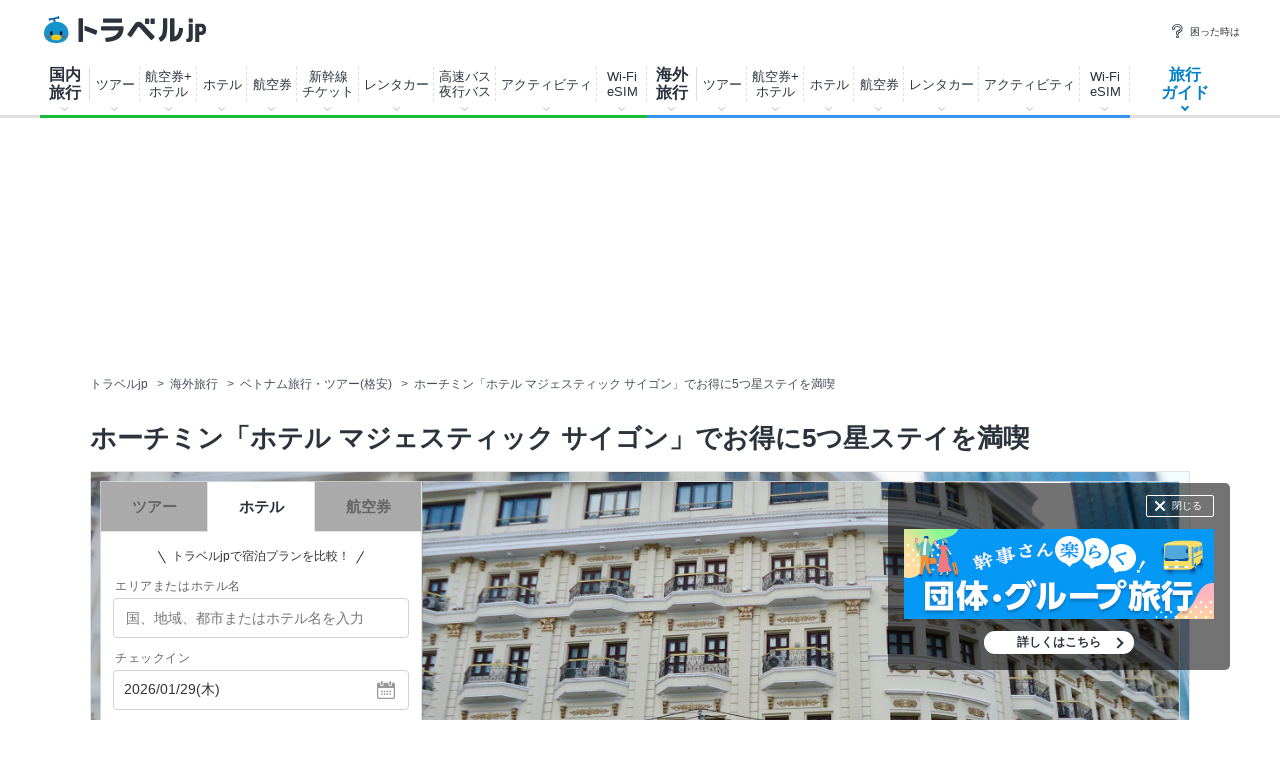

--- FILE ---
content_type: text/html
request_url: https://www.travel.co.jp/guide/article/20864/
body_size: 242341
content:

<!DOCTYPE html>
<html lang="ja">
<head>
<meta charset="shift_jis">
<meta  name="robots"  http-equiv=""  content="noindex,nofollow"  >

<meta name="robots" content="max-image-preview:large">


<title>ホーチミン「ホテル マジェスティック サイゴン」でお得に5つ星ステイを満喫 | ベトナム | トラベルjp 旅行ガイド</title>
<meta name="description" content="ベトナムのホーチミンでは、フランス統治時代の趣きを感じさせるコロニアル様式の建築物を見ることができます。その中でも特に有名な高級ホテルが「ホテル マジェスティック サイゴン」。1925年の開業以来、各国の王族や首脳、女優などに愛されてきました。実は他の5つ星ホテルと比べると、意外にもリーズナブルな価格で泊まることができるのです。ホーチミンで優雅なホテルステイを満喫してみてはいかがでしょうか。">
<meta name="keywords" content="繁華街・メインストリート,風景,川・渓谷・滝,夜景・朝日・夕暮れ,ホテル,グルメ,食べ放題・ビュッフェ,ベトナム,ホーチミン,旅行,旅,観光,ガイド,旅行記,ナビゲーター,トラベルjp 旅行ガイド">
<meta name="thumbnail" content="https://img-cdn.guide.travel.co.jp/c_1200_750/article/787/20864/964BF2E2CEB743C889DA929173BA174F.jpg" />
<meta property="og:title" content="ホーチミン「ホテル マジェスティック サイゴン」でお得に5つ星ステイを満喫 | ベトナム | トラベルjp 旅行ガイド">
<meta property="og:type" content="article" />
<meta property="og:url" content="https://www.travel.co.jp/guide/article/20864/" />
<meta property="og:image" content="https://img-cdn.guide.travel.co.jp/c_1200_750/article/787/20864/964BF2E2CEB743C889DA929173BA174F.jpg" />
<meta property="og:site_name" content="トラベルjp 旅行ガイド" />
<meta property="og:description" content="ベトナムのホーチミンでは、フランス統治時代の趣きを感じさせるコロニアル様式の建築物を見ることができます。その中でも特に有名な高級ホテルが「ホテル マジェスティック サイゴン」。1925年の開業以来、各国の王族や首脳、女優などに愛されてきました。実は他の5つ星ホテルと比べると、意外にもリーズナブルな価格で泊まることができるのです。ホーチミンで優雅なホテルステイを満喫してみてはいかがでしょうか。">
<meta property="fb:app_id" content="242407782478118" />
<meta property="article:publisher" content="https://www.facebook.com/travel.jp" />
<meta property="article:published_time" content="2016-08-31T00:02:41+09:00">
<meta property="article:modified_time" content="2018-07-26T18:47:43+09:00">
<meta property="og:updated_time" content="2018-07-26T18:47:43+09:00">
<link rel="canonical" href="https://www.travel.co.jp/guide/article/20864/" />
<meta name="author" content="成瀬 亜希子">


<script src="https://ajax.googleapis.com/ajax/libs/jquery/3.7.1/jquery.min.js"></script>
<script src="https://ajax.googleapis.com/ajax/libs/jqueryui/1.13.2/jquery-ui.min.js" defer></script>
<script type="text/javascript" src="https://assets-cdn.guide.travel.co.jp/js/jquery.cookie.min.js?201609050000" defer></script>
<script type="text/javascript" src="https://assets-cdn.guide.travel.co.jp/js/jquery.tile.min.js" defer></script>
<script type="text/javascript" src="https://assets-cdn.guide.travel.co.jp/js/travel/data2.js?201901290000" charset="shift_jis" defer></script>

<link type="text/css" rel="stylesheet" href="https://assets-cdn.guide.travel.co.jp/css/common.css?2025122501" media="all" charset="UTF-8" />

                <link type="text/css" rel="stylesheet" href="https://assets-cdn.guide.travel.co.jp/css/article.css?202504081500" charset="UTF-8" />

<link type="text/css" rel="stylesheet" href="https://assets-cdn.guide.travel.co.jp/css/iair_selector.css?20250220" media="print" onload="this.media='all'" charset="UTF-8" />
<link type="text/css" rel="stylesheet" href="https://assets-cdn.guide.travel.co.jp/css/jquery.ui.datepicker_custom.min.css?20250227" media="print" onload="this.media='all'"  charset="shift_jis" />

		<script>
			dataLayer = [];
			dataLayer.push({ contents_group2: '' });
		</script>

<meta name="twitter:card" content="summary_large_image">
<meta name="twitter:site" content="@travel_jp_guide">
<meta name="twitter:image" content="https://img-cdn.guide.travel.co.jp/article/787/20864/964BF2E2CEB743C889DA929173BA174F_LL.jpg" />
<script type="application/ld+json">
{
"@context": "http://schema.org",
"@type": "Article",
"mainEntityOfPage":{
"@type":"WebPage",
"@id":"https://www.travel.co.jp/guide/article/20864/"
},
"headline": "ホーチミン「ホテル マジェスティック サイゴン」でお得に5つ星ステイを満喫",
"image": {
"@type": "ImageObject",
"url":"https://img-cdn.guide.travel.co.jp/c_1200_750/article/787/20864/964BF2E2CEB743C889DA929173BA174F.jpg",
"height":750,
"width":1200
},
"datePublished":"2016-08-31T00:02:41+09:00",
"dateModified":"2018-07-26T18:47:43+09:00",
"author": {
"@type": "Person",
"name": "成瀬 亜希子",
"url": "https://www.travel.co.jp/guide/navigtr/787/"
,
"sameAs": ["https://x.com/akiko_naruse",
"https://www.instagram.com/uniquehotel_days"]
,
"jobTitle": "ユニークホテルライター、トラベルライター"
},
"publisher": {
"@type": "Organization",
"name": "トラベルjp 旅行ガイド",
"logo": {
"@type": "ImageObject",
"url":"https://assets-cdn.guide.travel.co.jp/images/common/logo_600.png",
"height":600,
"width":600
}
},
"description": "創業90年以上！老舗ホテルの歴史とは？"
,
"articleBody": "ホーチミンの繁華街ドンコイ通り沿いにあり、広大なサイゴン川に面した「ホテル マジェスティック サイゴン」。アールヌーボーの美しい外観がひときわ目立っているのでわかりやすいです。観光スポットのサイゴン大教会、統一会堂なども徒歩圏内でアクセス良好ですよ。ホテルの前はバイクの交通量がとても多いので、道路を渡る時は気をつけて行きましょう。1925年のフランス植民地時代にヨーロッパ風ホテルとして開業。・・・"
}
</script>


<script>
  var googletag = googletag || {};
  googletag.cmd = googletag.cmd || [];

  googletag.cmd.push(function() {
    googletag.defineSlot('/83555300,5534564/venturerepublic/traveljp/pc_article_billboard', [[1, 1], [728, 90], [970, 90], [970, 250]], 'pc_article_billboard').addService(googletag.pubads());
	googletag.pubads().setTargeting("article_tag", ["world","r1","p194","a3140","c001000000","c001005000","c001005004","c001004000","c001004012","c001002000","c003000000","c003006000","c003005000","hotel"]);
	googletag.pubads().enableSingleRequest();
    googletag.pubads().collapseEmptyDivs(true);
    googletag.enableServices();
  });
</script><script>
  var googletag = googletag || {};
  googletag.cmd = googletag.cmd || [];

  googletag.cmd.push(function() {
          
googletag.defineSlot('/83555300,5534564/venturerepublic/traveljp/pc_article_pillarright_1st', [[300, 600], [300, 250]], 'div-gpt-ad-1557883294376-0').addService(googletag.pubads());
googletag.defineSlot('/83555300,5534564/venturerepublic/traveljp/pc_article_undertitle_left', [[1, 1], [300, 250]], 'pc_article_undertitle_left').addService(googletag.pubads());
googletag.defineSlot('/83555300,5534564/venturerepublic/traveljp/pc_article_undertitle_right', [[1, 1], [300, 250]], 'pc_article_undertitle_right').addService(googletag.pubads());
googletag.defineSlot('/83555300,5534564/venturerepublic/traveljp/pc_article_inarticle_left', [[300, 250]], 'pc_article_inarticle_left').addService(googletag.pubads());
googletag.defineSlot('/83555300,5534564/venturerepublic/traveljp/pc_article_inarticle_right', [[1, 1], [300, 250]], 'pc_article_inarticle_right').addService(googletag.pubads());
googletag.defineSlot('/83555300,5534564/venturerepublic/traveljp/pc_article_inarticle_left_2nd', [[1, 1], [300, 250]], 'pc_article_inarticle_left_2nd').addService(googletag.pubads());
googletag.defineSlot('/83555300,5534564/venturerepublic/traveljp/pc_article_inarticle_right_2nd', [[1, 1], [300, 250]], 'pc_article_inarticle_right_2nd').addService(googletag.pubads()); 
googletag.defineSlot('/83555300,5534564/venturerepublic/traveljp/pc_article_inarticle_left_3rd', [[1, 1], [300, 250]], 'pc_article_inarticle_left_3rd').addService(googletag.pubads());
googletag.defineSlot('/83555300,5534564/venturerepublic/traveljp/pc_all_pillarright_1st', [[1, 1], [300, 250]], 'pc_all_pillarright_1st').addService(googletag.pubads());
googletag.pubads().enableSingleRequest();
    googletag.pubads().collapseEmptyDivs(true);
    googletag.enableServices();
  });
</script><meta name="viewport" content="width=device-width, initial-scale=1" />
<meta http-equiv="Content-Type" content="text/html; charset=shift_jis" />
<link rel="apple-touch-icon-precomposed" href="https://assets-cdn.guide.travel.co.jp/images/sp/common/apple-touch-icon-precomposed.png" />
<link rel="icon" href="/favicon.ico" />
<meta http-equiv="x-dns-prefetch-control" content="on" />
<script type="application/ld+json">
{
"@context": "http://schema.org",
"@type": "Organization",
"url": "https://www.travel.co.jp/guide/",
"logo": "https://assets-cdn.guide.travel.co.jp/images/common/logo2.png",
"sameAs": [
"https://www.facebook.com/travel.jp",
"https://www.instagram.com/travel.jp/",
"https://twitter.com/travel_jp"
]
}
</script>
<script type="application/ld+json">
{
"@context": "http://schema.org",
"@type": "WebSite",
"url": "https://www.travel.co.jp/guide/",
"potentialAction": {
"@type": "SearchAction",
"target": "https://www.travel.co.jp/guide/archive/all/kw:{search_term_string}",
"query-input": "required name=search_term_string"
}
}
</script>
	<script type="application/javascript" src="//anymind360.com/js/322/ats.js"></script>


<script async="async" src="https://www.googletagservices.com/tag/js/gpt.js"></script>
<!-- YTM universal tag -->
<script type="text/javascript">
  (function () {
    var tagjs = document.createElement("script");
    var s = document.getElementsByTagName("script")[0];
    tagjs.async = true;
    tagjs.src = "//s.yjtag.jp/tag.js#site=E5YAutA&referrer=" + encodeURIComponent(document.location.href) + "";
    s.parentNode.insertBefore(tagjs, s);
  }());
</script>
<noscript>
  <iframe src="//b.yjtag.jp/iframe?c=E5YAutA" width="1" height="1" frameborder="0" scrolling="no" marginheight="0" marginwidth="0"></iframe>
</noscript>



<!-- Google Tag Manager -->
<noscript><iframe src="//www.googletagmanager.com/ns.html?id=GTM-K7WVQ8"
height="0" width="0" style="display:none;visibility:hidden"></iframe></noscript>
<script async>(function(w,d,s,l,i){w[l]=w[l]||[];w[l].push({'gtm.start':
new Date().getTime(),event:'gtm.js'});var f=d.getElementsByTagName(s)[0],
j=d.createElement(s),dl=l!='dataLayer'?'&l='+l:'';j.async=true;j.src=
'//www.googletagmanager.com/gtm.js?id='+i+dl;f.parentNode.insertBefore(j,f);
})(window,document,'script','dataLayer','GTM-K7WVQ8');</script>
<!-- End Google Tag Manager -->


	
<style type="text/css">
<!--
.side_table_list {
	height: 200px;
}
.header-searchbox .search {
	width: 758px;
	margin: 0 auto 15px;
}
.header-searchbox .search_panel {
	width: 646px;
}
.header-searchbox .search_panel_btn {
	width: 200px;
}
.header-searchbox .search_panel_btn {
	margin-left: 26px;
}
.header-searchbox .search_panel_btn_txt {
    font-size: 12px;
    font-weight: bold;
	color: #666;
}
.header-searchbox .search_submit {
    padding: 16px 0 14px;
    font-size: 14px;
}
-->
</style>
</head>
<body>
<header class="g-header">
  <div class="g-header_cont clr">
    <a class="g-header_logo" href="/">
      <img class="g-header_logo_img" src="https://static.travel.co.jp/images/common/logo_traveljp.svg" alt="トラベルjp" width="164" height="27"  fetchpriority="high">
    </a>
    <ul class="g-header_list">
      <li class="g-header_item"><a class="g-header_item_link" href="/help/"><span class="g-header_item_icon ico-travel-faq"></span>困った時は</a></li>
    </ul>
  </div>
  <div class="g-header_body">
    <div class="gnav" itemscope itemtype="https://schema.org/SiteNavigationElement">
      <div class="gnav_cont gnav_cont--dom">
        <ul class="gnav_list">
          <li class="gnav_item gnav_item--dom ">
            <p class="gnav_item_txt gnav_item_txt--ttl" itemprop="name"><a class="gnav_item_link" href="/dom/" itemprop="url">国内<br>
                旅行</a></p>
            <div class="gnav-popup">
              <div class="gnav-popup_body">
                <button class="gnav-popup_close" type="button"></button>
                <div class="gnav-popup_group clr">
                  <div class="gnav-popup_column">
                    <div class="gnav-popup_area">
                      <p class="gnav-popup_area_list-ttl">北海道</p>
                      <ul class="gnav-popup_area_list">
                        <li><a href="/dom/hokkaido.html">北海道</a></li>
                      </ul>
                    </div>
                    <div class="gnav-popup_area">
                      <p class="gnav-popup_area_list-ttl">東北</p>
                      <ul class="gnav-popup_area_list">
                        <li><a href="/dom/aomori.html">青森県</a></li>
                        <li><a href="/dom/iwate.html">岩手県</a></li>
                        <li><a href="/dom/miyagi.html">宮城県</a></li>
                        <li><a href="/dom/akita.html">秋田県</a></li>
                        <li><a href="/dom/yamagata.html">山形県</a></li>
                        <li><a href="/dom/fukushima.html">福島県</a></li>
                      </ul>
                    </div>
                    <div class="gnav-popup_area">
                      <p class="gnav-popup_area_list-ttl">関東</p>
                      <ul class="gnav-popup_area_list">
                        <li><a href="/dom/ibaraki.html">茨城県</a></li>
                        <li><a href="/dom/tochigi.html">栃木県</a></li>
                        <li><a href="/dom/gunma.html">群馬県</a></li>
                        <li><a href="/dom/saitama.html">埼玉県</a></li>
                        <li><a href="/dom/chiba.html">千葉県</a></li>
                        <li><a href="/dom/tokyo.html">東京都</a></li>
                        <li><a href="/dom/kanagawa.html">神奈川県</a></li>
                        <li><a href="/dom/yamanashi.html">山梨県</a></li>
                      </ul>
                    </div>
                    <div class="gnav-popup_area">
                      <p class="gnav-popup_area_list-ttl">信越</p>
                      <ul class="gnav-popup_area_list">
                        <li><a href="/dom/nagano.html">長野県</a></li>
                        <li><a href="/dom/niigata.html">新潟県</a></li>
                      </ul>
                    </div>
                    <div class="gnav-popup_area">
                      <p class="gnav-popup_area_list-ttl">北陸</p>
                      <ul class="gnav-popup_area_list">
                        <li><a href="/dom/toyama.html">富山県</a></li>
                        <li><a href="/dom/ishikawa.html">石川県</a></li>
                        <li><a href="/dom/fukui.html">福井県</a></li>
                      </ul>
                    </div>
                    <div class="gnav-popup_area">
                      <p class="gnav-popup_area_list-ttl">東海</p>
                      <ul class="gnav-popup_area_list">
                        <li><a href="/dom/gifu.html">岐阜県</a></li>
                        <li><a href="/dom/shizuoka.html">静岡県</a></li>
                        <li><a href="/dom/aichi.html">愛知県</a></li>
                        <li><a href="/dom/mie.html">三重県</a></li>
                      </ul>
                    </div>
                    <div class="gnav-popup_area">
                      <p class="gnav-popup_area_list-ttl">関西</p>
                      <ul class="gnav-popup_area_list">
                        <li><a href="/dom/shiga.html">滋賀県</a></li>
                        <li><a href="/dom/kyoto.html">京都府</a></li>
                        <li><a href="/dom/osaka.html">大阪府</a></li>
                        <li><a href="/dom/hyogo.html">兵庫県</a></li>
                        <li><a href="/dom/nara.html">奈良県</a></li>
                        <li><a href="/dom/wakayama.html">和歌山県</a></li>
                      </ul>
                    </div>
                    <div class="gnav-popup_area">
                      <p class="gnav-popup_area_list-ttl">山陰山陽</p>
                      <ul class="gnav-popup_area_list">
                        <li><a href="/dom/tottori.html">鳥取県</a></li>
                        <li><a href="/dom/shimane.html">島根県</a></li>
                        <li><a href="/dom/okayama.html">岡山県</a></li>
                        <li><a href="/dom/hiroshima.html">広島県</a></li>
                        <li><a href="/dom/yamaguchi.html">山口県</a></li>
                      </ul>
                    </div>
                    <div class="gnav-popup_area">
                      <p class="gnav-popup_area_list-ttl">四国</p>
                      <ul class="gnav-popup_area_list">
                        <li><a href="/dom/tokushima.html">徳島県</a></li>
                        <li><a href="/dom/kagawa.html">香川県</a></li>
                        <li><a href="/dom/ehime.html">愛媛県</a></li>
                        <li><a href="/dom/kochi.html">高知県</a></li>
                      </ul>
                    </div>
                    <div class="gnav-popup_area">
                      <p class="gnav-popup_area_list-ttl">九州</p>
                      <ul class="gnav-popup_area_list">
                        <li><a href="/dom/fukuoka.html">福岡県</a></li>
                        <li><a href="/dom/saga.html">佐賀県</a></li>
                        <li><a href="/dom/nagasaki.html">長崎県</a></li>
                        <li><a href="/dom/kumamoto.html">熊本県</a></li>
                        <li><a href="/dom/oita.html">大分県</a></li>
                        <li><a href="/dom/miyazaki.html">宮崎県</a></li>
                        <li><a href="/dom/kagoshima.html">鹿児島県</a></li>
                      </ul>
                    </div>
                    <div class="gnav-popup_area">
                      <p class="gnav-popup_area_list-ttl">沖縄</p>
                      <ul class="gnav-popup_area_list">
                        <li><a href="/dom/okinawa.html">沖縄県</a></li>
                      </ul>
                    </div>
                  </div>
                  <div class="gnav-popup_pickup">
                    <p class="gnav-popup_pickup_sublink"><a href="/insurance/cxl/">キャンセル保険</a></p>
                    <p class="gnav-popup_pickup_sublink gnav-popup_pickup_sublink--last"><a href="/dantai/">団体・グループ旅行</a></p>
                    <p class="gnav-popup_pickup_subttl">おすすめ特集</p>
                    <ul class="gnav-popup_pickup_list clr" id="gnavDomMainPickup">
                    </ul>
                    <p class="gnav-popup_pickup_more"><a href="/theme_kokunai/">国内旅行特集一覧</a></p>
                  </div>
                </div>
              </div>
            </div>
          </li>
          <li class="gnav_item gnav_item--domtour">
            <p class="gnav_item_txt" itemprop="name"><a class="gnav_item_link" href="/domtour/" itemprop="url">ツアー</a></p>
            <div class="gnav-popup">
              <div class="gnav-popup_body">
                <button class="gnav-popup_close" type="button"></button>
                <div class="gnav-popup_group clr">
                  <div class="gnav-popup_column">
                    <div class="gnav-popup_cont">
                      <div class="gnav-popup_cont_main">
                        <ul class="gnav-popup_main_list clr">
                          <li class="gnav-popup_main_item">
                            <a class="gnav-popup_main_link" href="/domtour/">
                              <span class="gnav-popup_main_icon ico-travel-domtour"></span>
                              <p class="gnav-popup_main_txt">100社から選べるパッケージツアー</p>
                              <p class="gnav-popup_main_ttl">国内ツアー検索（宿泊付き）</p>
                            </a>
                          </li>
                        </ul>
                      </div>
                      <div class="gnav-popup_cont_sub clr">
                        <p class="gnav-popup_sub_ttl"><span class="gnav-popup_sub_cell">人気の<br>
                            宿泊付きツアー</span></p>
                        <ul class="gnav-popup_sub_list">
                          <li class="gnav-popup_sub_item"><a class="gnav-popup_sub_link" href="/src/dt/827/">大阪</a></li>
                          <li class="gnav-popup_sub_item"><a class="gnav-popup_sub_link" href="/src/dt/813/">東京</a></li>
                          <li class="gnav-popup_sub_item"><a class="gnav-popup_sub_link" href="/src/dt/847/">沖縄</a></li>
                          <li class="gnav-popup_sub_item"><a class="gnav-popup_sub_link" href="/src/dt/81/">北海道</a></li>
                          <li class="gnav-popup_sub_item"><a class="gnav-popup_sub_link" href="/src/dt/840/">福岡</a></li>
                          <li class="gnav-popup_sub_item"><a class="gnav-popup_sub_link" href="/src/dt/826/">京都</a></li>
                          <li class="gnav-popup_sub_item"><a class="gnav-popup_sub_link" href="/src/dt/846/">鹿児島</a></li>
                          <li class="gnav-popup_sub_item"><a class="gnav-popup_sub_link" href="/src/dt/25415/">東京ディズニーリゾート</a></li>
                          <li class="gnav-popup_sub_item"><a class="gnav-popup_sub_link" href="/src/dt/251012/">ユニバーサル・スタジオ・ジャパン</a></li>
                        </ul>
                      </div>
                    </div>
                    <div class="gnav-popup_cont">
                      <div class="gnav-popup_cont_main">
                        <ul class="gnav-popup_main_list clr">
                          <li class="gnav-popup_main_item">
                            <a class="gnav-popup_main_link" href="/domtour/shinkansen/">
                              <span class="gnav-popup_main_icon ico-travel-domshinkansen"></span>
                              <p class="gnav-popup_main_txt">きっぷと宿がセットでお得</p>
                              <p class="gnav-popup_main_ttl">新幹線＋ホテル</p>
                            </a>
                          </li>
                        </ul>
                      </div>
                      <div class="gnav-popup_cont_sub clr">
                        <p class="gnav-popup_sub_ttl"><span class="gnav-popup_sub_cell">人気の<br>
                            新幹線ツアー</span></p>
                        <ul class="gnav-popup_sub_list">
                          <li class="gnav-popup_sub_item"><a class="gnav-popup_sub_link" href="/src/dt/213/827/95/">東京 ⇔ 大阪</a></li>
                          <li class="gnav-popup_sub_item"><a class="gnav-popup_sub_link" href="/src/dt/213/826/95/">東京 ⇔ 京都</a></li>
                          <li class="gnav-popup_sub_item"><a class="gnav-popup_sub_link" href="/src/dt/213/840/95/">東京 ⇔ 福岡</a></li>
                          <li class="gnav-popup_sub_item"><a class="gnav-popup_sub_link" href="/src/dt/227/813/95/">大阪 ⇔ 東京</a></li>
                          <li class="gnav-popup_sub_item"><a class="gnav-popup_sub_link" href="/src/dt/227/840/95/">大阪 ⇔ 福岡</a></li>
                          <li class="gnav-popup_sub_item"><a class="gnav-popup_sub_link" href="/src/dt/240/827/95/">福岡 ⇔ 大阪</a></li>
                        </ul>
                      </div>
                    </div>
                    <div class="gnav-popup_cont">
                      <div class="gnav-popup_cont_main">
                        <ul class="gnav-popup_main_list clr">
                          <li class="gnav-popup_main_item">
                            <a class="gnav-popup_main_link" href="/senmon/bustour/">
                              <span class="gnav-popup_main_icon ico-travel-dombustour"></span>
                              <p class="gnav-popup_main_txt">日帰りでグルメ・温泉・体験など</p>
                              <p class="gnav-popup_main_ttl">日帰りツアー検索</p>
                            </a>
                          </li>
                          <li class="gnav-popup_main_item">
                            <a class="gnav-popup_main_link" href="/dp/">
                              <span class="gnav-popup_main_icon ico-travel-domdp"></span>
                              <p class="gnav-popup_main_txt">交通＋宿泊を自由に組み合わせ</p>
                              <p class="gnav-popup_main_ttl">ダイナミックパッケージ検索</p>
                            </a>
                          </li>
                        </ul>
                      </div>
                    </div>
                  </div>
                  <div class="gnav-popup_pickup">
                    <p class="gnav-popup_pickup_subttl">おすすめ特集</p>
                    <ul class="gnav-popup_pickup_list clr">
                      <li class="gnav-popup_pickup_item clr">
                        <a class="gnav-popup_pickup_link" href="/domtour/freeplan/">
                          <img class="gnav-popup_pickup_tmb" src="https://static.travel.co.jp/images/common/thumb/freeplan_130_130.jpg" width="50" height="50" loading="lazy">
                          <p class="gnav-popup_pickup_ttl">フリープラン検索</p>
                          <p class="gnav-popup_pickup_txt">交通＆ホテル★お手軽・お気楽・自由旅♪ビジネスにも便利</p>
                        </a>
                      </li>
                      <li class="gnav-popup_pickup_item clr">
                        <a class="gnav-popup_pickup_link" href="/senmon/hitoritabi/">
                          <img class="gnav-popup_pickup_tmb" src="https://static.travel.co.jp/images/common/thumb/hitoritabi2012_130_130.jpg" loading="lazy" width="50" height="50">
                          <p class="gnav-popup_pickup_ttl">一人旅で行くツアー</p>
                          <p class="gnav-popup_pickup_txt">1名申し込み可の国内・海外旅行で自由気ままなひとり旅へ</p>
                        </a>
                      </li>
                      <li class="gnav-popup_pickup_item clr">
                        <a class="gnav-popup_pickup_link" href="/senmon/biz/">
                          <img class="gnav-popup_pickup_tmb" loading="lazy" src="https://static.travel.co.jp/images/common/thumb/bizpack_130_130.jpg" width="50" height="50">
                          <p class="gnav-popup_pickup_ttl">格安ビジネス・出張パック</p>
                          <p class="gnav-popup_pickup_txt">交通手段と宿がセットでビジネス旅行をお得に行こう</p>
                        </a>
                      </li>
                      <li class="gnav-popup_pickup_item clr">
                        <a class="gnav-popup_pickup_link" href="/domtour/soon/">
                          <img class="gnav-popup_pickup_tmb" loading="lazy" src="https://static.travel.co.jp/images/common/thumb/soon_130_130.jpg" width="50" height="50">
                          <p class="gnav-popup_pickup_ttl">直前出発ツアー検索</p>
                          <p class="gnav-popup_pickup_txt">まだ間に合う！「今週末」「来週末」でも行けるツアー</p>
                        </a>
                      </li>
                    </ul>
                  </div>
                </div>
              </div>
            </div>
          </li>
          <li class="gnav_item gnav_item--domdp">
            <p class="gnav_item_txt" itemprop="name"><a class="gnav_item_link" href="https://www.airtrip.jp/oem-lp/traveljp/dom-dp" itemprop="url" target="_blank">航空券+<br>
                ホテル</a></p>
          </li>
          <li class="gnav_item gnav_item--domhotel">
            <p class="gnav_item_txt" itemprop="name"><a class="gnav_item_link" href="/stay/" itemprop="url">ホテル</a></p>
            <div class="gnav-popup">
              <div class="gnav-popup_body">
                <button class="gnav-popup_close" type="button"></button>
                <div class="gnav-popup_group clr">
                  <div class="gnav-popup_column">
                    <div class="gnav-popup_cont">
                      <div class="gnav-popup_cont_main">
                        <ul class="gnav-popup_main_list clr">
                          <li class="gnav-popup_main_item">
                            <a class="gnav-popup_main_link" href="/stay/">
                              <span class="gnav-popup_main_icon ico-travel-domhotel"></span>
                              <p class="gnav-popup_main_txt">宿泊サイト・旅行会社から最安値検索</p>
                              <p class="gnav-popup_main_ttl">国内ホテル・宿検索</p>
                            </a>
                          </li>
                        </ul>
                      </div>
                      <div class="gnav-popup_cont_sub clr">
                        <p class="gnav-popup_sub_ttl"><span class="gnav-popup_sub_cell">人気の宿泊地</span></p>
                        <ul class="gnav-popup_sub_list">
                          <li class="gnav-popup_sub_item"><a class="gnav-popup_sub_link" href="/stay/city/tokyo-100010013/">東京</a></li>
                          <li class="gnav-popup_sub_item"><a class="gnav-popup_sub_link" href="/stay/city/hokkaido-100010001/">北海道</a></li>
                          <li class="gnav-popup_sub_item"><a class="gnav-popup_sub_link" href="/stay/city/okinawa-100010047/">沖縄</a></li>
                          <li class="gnav-popup_sub_item"><a class="gnav-popup_sub_link" href="/stay/city/hakone-100020098/">箱根温泉郷</a></li>
                          <li class="gnav-popup_sub_item"><a class="gnav-popup_sub_link" href="/stay/spot/kusatsu-110017110/">草津温泉</a></li>
                          <li class="gnav-popup_sub_item"><a class="gnav-popup_sub_link" href="/stay/spot/BeppuHatto-140000007/">別府温泉郷</a></li>
                          <li class="gnav-popup_sub_item"><a class="gnav-popup_sub_link" href="/stay/spot/kinosaki-110053530/">城崎温泉</a></li>
                          <li class="gnav-popup_sub_item"><a class="gnav-popup_sub_link" href="/stay/spot/spot-200005263/">ディズニーリゾート周辺</a></li>
                          <li class="gnav-popup_sub_item"><a class="gnav-popup_sub_link" href="/stay/spot/spot-200120977/">USJ周辺</a></li>
                          <li class="gnav-popup_sub_item"><a class="gnav-popup_sub_link" href="/stay/spot/spot-200048499/">美ら海水族館周辺</a></li>
                          <li class="gnav-popup_sub_item"><a class="gnav-popup_sub_link" href="/stay/spot/spot-200138236/">旭山動物園周辺</a></li>
                          <li class="gnav-popup_sub_item"><a class="gnav-popup_sub_link" href="/stay/spot/spot-200148887/">ハウステンボス周辺</a></li>
                        </ul>
                      </div>
                    </div>
                    <div class="gnav-popup_cont">
                      <div class="gnav-popup_cont_main">
                        <ul class="gnav-popup_main_list clr">
                          <li class="gnav-popup_main_item">
                            <a class="gnav-popup_main_link" href="/domtour/shinkansen/">
                              <span class="gnav-popup_main_icon ico-travel-domshinkansen"></span>
                              <p class="gnav-popup_main_txt">きっぷと宿 セットでお得</p>
                              <p class="gnav-popup_main_ttl">新幹線＋ホテル</p>
                            </a>
                          </li>
                        </ul>
                      </div>
                    </div>
                  </div>
                  <div class="gnav-popup_pickup">
                    <p class="gnav-popup_pickup_subttl">おすすめ特集</p>
                    <ul class="gnav-popup_pickup_list clr">
                      <li class="gnav-popup_pickup_item clr">
                        <a class="gnav-popup_pickup_link" href="/onsen/">
                          <img class="gnav-popup_pickup_tmb" loading="lazy" src="https://static.travel.co.jp/images/common/thumb/onsen_130_130.jpg" width="50" height="50">
                          <p class="gnav-popup_pickup_ttl">温泉旅行・宿特集</p>
                          <p class="gnav-popup_pickup_txt">かけ流しや貸切風呂、お食事条件などから温泉宿を探そう</p>
                        </a>
                      </li>
                      <li class="gnav-popup_pickup_item clr">
                        <a class="gnav-popup_pickup_link" href="/special/pet/">
                          <img class="gnav-popup_pickup_tmb" loading="lazy" src="https://static.travel.co.jp/images/common/thumb/stay_pet_130_130.jpg" width="50" height="50">
                          <p class="gnav-popup_pickup_ttl">ペットと泊まれる宿</p>
                          <p class="gnav-popup_pickup_txt">全国・エリア別のペットと泊まれる宿ランキングをご紹介</p>
                        </a>
                      </li>
                      <li class="gnav-popup_pickup_item clr">
                        <a class="gnav-popup_pickup_link" href="/guide/archive/list/japan/hotel/">
                          <img class="gnav-popup_pickup_tmb" loading="lazy" src="https://static.travel.co.jp/images/common/thumb/stay_80_80.jpg" width="50" height="50">
                          <p class="gnav-popup_pickup_ttl">国内ホテル・旅館ガイド</p>
                          <p class="gnav-popup_pickup_txt">旅の専門家がおすすめする厳選ホテル・宿情報</p>
                        </a>
                      </li>
                    </ul>
                  </div>
                </div>
              </div>
            </div>
          </li>
          <li class="gnav_item gnav_item--domair">
            <p class="gnav_item_txt" itemprop="name"><a class="gnav_item_link" href="https://www.airtrip.jp/oem-lp/traveljp/dom-air" itemprop="url" target="_blank">航空券</a></p>
            <div class="gnav-popup">
              <div class="gnav-popup_body">
                <button class="gnav-popup_close" type="button"></button>
                <div class="gnav-popup_group clr">
                  <div class="gnav-popup_column">
                    <div class="gnav-popup_cont">
                      <div class="gnav-popup_cont_main">
                        <ul class="gnav-popup_main_list clr">
                          <li class="gnav-popup_main_item">
                            <a class="gnav-popup_main_link" href="https://www.airtrip.jp/oem-lp/traveljp/dom-air" target="_blank">
                              <span class="gnav-popup_main_icon ico-travel-domair"></span>
                              <p class="gnav-popup_main_txt">格安航空券・飛行機チケット</p>
                              <p class="gnav-popup_main_ttl">国内航空券検索</p>
                            </a>
                          </li>
                        </ul>
                      </div>
                      <div class="gnav-popup_cont_sub clr">
                        <p class="gnav-popup_sub_ttl"><span class="gnav-popup_sub_cell">人気の<br>
                            国内航空券</span></p>
                        <ul class="gnav-popup_sub_list">
                          <li class="gnav-popup_sub_item"><a class="gnav-popup_sub_link" href="/flights/search/flight_list/?origin_place=HND&origin_type=airport&destination_place=CTS&destination_type=airport" target="_blank">羽田発 ⇔ 新千歳</a></li>
                          <li class="gnav-popup_sub_item"><a class="gnav-popup_sub_link" href="/flights/search/flight_list/?origin_place=HND&origin_type=airport&destination_place=OSA&destination_type=city" target="_blank">羽田発 ⇔ 大阪</a></li>
                          <li class="gnav-popup_sub_item"><a class="gnav-popup_sub_link" href="/flights/search/flight_list/?origin_place=HND&origin_type=airport&destination_place=OKA&destination_type=airport" target="_blank">羽田発 ⇔ 那覇</a></li>
                          <li class="gnav-popup_sub_item"><a class="gnav-popup_sub_link" href="/flights/search/flight_list/?origin_place=HND&origin_type=airport&destination_place=FUK&destination_type=airport" target="_blank">羽田発 ⇔ 福岡</a></li>
                          <li class="gnav-popup_sub_item"><a class="gnav-popup_sub_link" href="/flights/search/flight_list/?origin_place=HND&origin_type=airport&destination_place=HIJ&destination_type=city" target="_blank">羽田発 ⇔ 広島</a></li>
                          <li class="gnav-popup_sub_item"><a class="gnav-popup_sub_link" href="/flights/search/flight_list/?origin_place=HND&origin_type=airport&destination_place=KOJ&destination_type=city" target="_blank">羽田発 ⇔ 鹿児島</a></li>
                          <li class="gnav-popup_sub_item"><a class="gnav-popup_sub_link" href="/flights/search/flight_list/?origin_place=HND&origin_type=airport&destination_place=KMJ&destination_type=airport" target="_blank">羽田発 ⇔ 熊本</a></li>
                          <li class="gnav-popup_sub_item"><a class="gnav-popup_sub_link" href="/flights/search/flight_list/?origin_place=NRT&origin_type=airport&destination_place=CTS&destination_type=airport" target="_blank">成田発 ⇔ 新千歳</a></li>
                          <li class="gnav-popup_sub_item"><a class="gnav-popup_sub_link" href="/flights/search/flight_list/?origin_place=FUK&origin_type=airport&destination_place=HND&destination_type=airport" target="_blank">福岡発 ⇔ 羽田</a></li>
                          <li class="gnav-popup_sub_item"><a class="gnav-popup_sub_link" href="/flights/search/flight_list/?origin_place=FUK&origin_type=airport&destination_place=OKA&destination_type=airport" target="_blank">福岡発 ⇔ 那覇</a></li>
                        </ul>
                      </div>
                    </div>
                  </div>
                  <div class="gnav-popup_pickup">
                    <p class="gnav-popup_pickup_subttl">おすすめ特集</p>
                    <ul class="gnav-popup_pickup_list clr">
                      <li class="gnav-popup_pickup_item clr">
                        <a class="gnav-popup_pickup_link" href="/lcc/">
                          <img class="gnav-popup_pickup_tmb" loading="lazy" src="https://static.travel.co.jp/images/common/thumb/lcc_130_130.jpg" width="50" height="50">
                          <p class="gnav-popup_pickup_ttl">LCC(格安航空会社)比較</p>
                          <p class="gnav-popup_pickup_txt">安さ重視ならLCC！国内線就航の各社を徹底比較</p>
                        </a>
                      </li>
                      <li class="gnav-popup_pickup_item clr">
                        <a class="gnav-popup_pickup_link" href="/airline/mm/">
                          <img class="gnav-popup_pickup_tmb" loading="lazy" src="https://static.travel.co.jp/images/common/thumb/airline_mm_130_130.jpg" width="50" height="50">
                          <p class="gnav-popup_pickup_ttl">ピーチ航空で行く格安旅行</p>
                          <p class="gnav-popup_pickup_txt">ピーチ航空(Peach Aviation)の特徴と航空券情報</p>
                        </a>
                      </li>
                      <li class="gnav-popup_pickup_item clr">
                        <a class="gnav-popup_pickup_link" href="/airline/gk/">
                          <img class="gnav-popup_pickup_tmb" loading="lazy" src="https://static.travel.co.jp/images/common/thumb/airline_gk_130_130.jpg" width="50" height="50">
                          <p class="gnav-popup_pickup_ttl">ジェットスターで行く格安旅行</p>
                          <p class="gnav-popup_pickup_txt">ジェットスターの特徴と航空券情報</p>
                        </a>
                      </li>
                    </ul>
                  </div>
                </div>
              </div>
            </div>
          </li>
          <li class="gnav_item gnav_item--domshinkansen">
            <p class="gnav_item_txt" itemprop="name"><a class="gnav_item_link" href="https://www.airtrip.jp/oem-lp/traveljp/dom-train" itemprop="url" target="_blank">新幹線<br>
                チケット</a></p>
          </li>
          <li class="gnav_item gnav_item--domrentalcar">
            <p class="gnav_item_txt" itemprop="name"><a class="gnav_item_link" href="https://www.airtrip.jp/oem-lp/traveljp/dom-rentacar" itemprop="url" target="_blank">レンタカー</a></p>
          </li>
          <li class="gnav_item gnav_item--domrentalbus">
            <p class="gnav_item_txt" itemprop="name"><a class="gnav_item_link" href="https://bus.airtrip.jp/traveljp-lp?afc=traveljp" itemprop="url" target="_blank">高速バス<br>
                夜行バス</a></p>
          </li>
          <li class="gnav_item gnav_item--domrentalactivity">
            <p class="gnav_item_txt" itemprop="name"><a class="gnav_item_link" href="https://www.skygate.co.jp/activity/traveljp/" itemprop="url" target="_blank">アクティビティ</a></p>
          </li>
          <li class="gnav_item gnav_item--domwifi">
            <p class="gnav_item_txt" itemprop="name"><span class="gnav_item_link" itemprop="url">Wi-Fi<br>
                eSIM</span></p>
            <div class="gnav-popup">
              <div class="gnav-popup_body">
                <ul>
                  <li><a href="https://wifi.airtrip.jp/softbank/?agent=888" target="_blank">国内Wi-Fi</a></li>
                  <li><a href="https://esim.airtrip.jp/region/japan?via=traveljp" target="_blank">国内eSIM</a></li>
                </ul>
              </div>
            </div>
          </li>
          <li class="gnav_item gnav_item--domspecial">
            <!-- p class="gnav_item_txt" itemprop="name"><a class="gnav_item_link" href="/theme_kokunai/" itemprop="url">特集・その他</a></p -->
            <div class="gnav-popup gnav-popup--half">
              <div class="gnav-popup_body">
                <button class="gnav-popup_close" type="button"></button>
                <div class="gnav-popup_group clr">
                  <div class="gnav-popup_pickup" id="gnavDomPickup">
                    <p class="gnav-popup_pickup_more"><a class="gnav-popup_more_link" href="/theme_kokunai/">国内特集一覧</a></p>
                  </div>
                  <div class="gnav-popup_column">
                    <div class="gnav-popup_cont">
                      <div class="gnav-popup_cont_main">
                        <ul class="gnav-popup_main_list clr">
                          <li class="gnav-popup_main_item">
                            <a class="gnav-popup_main_link" href="/domtour/leisure/">
                              <p class="gnav-popup_main_txt">現地発着オプショナルツアー</p>
                              <p class="gnav-popup_main_ttl">アクティビティ検索</p>
                            </a>
                          </li>
                          <li class="gnav-popup_main_item">
                            <a class="gnav-popup_main_link" href="https://www.airtrip.jp/oem-lp/traveljp/dom-rentacar" target="_blank">
                              <p class="gnav-popup_main_txt">国内レンタカーの最安値検索</p>
                              <p class="gnav-popup_main_ttl">国内格安レンタカー</p>
                            </a>
                          </li>
                          <li class="gnav-popup_main_item">
                            <a class="gnav-popup_main_link" href="/senmon/bus/">
                              <p class="gnav-popup_main_txt">夜行バス・高速バス予約サイトを比較</p>
                              <p class="gnav-popup_main_ttl">高速・夜行バス比較</p>
                            </a>
                          </li>
                          <li class="gnav-popup_main_item">
                            <a class="gnav-popup_main_link" href="/insurance/cxl/">
                              <p class="gnav-popup_main_txt">突然のキャンセルにも安心！</p>
                              <p class="gnav-popup_main_ttl">旅行キャンセル保険</p>
                            </a>
                          </li>
                          <li class="gnav-popup_main_item">
                            <a class="gnav-popup_main_link" href="/dantai/">
                              <p class="gnav-popup_main_txt">幹事さん楽らく！簡単お見積もり</p>
                              <p class="gnav-popup_main_ttl">団体・グループ旅行</p>
                            </a>
                          </li>
                        </ul>
                      </div>
                    </div>
                  </div>
                </div>
              </div>
            </div>
          </li>
        </ul>
      </div>
      <div class="gnav_cont gnav_cont--int">
        <ul class="gnav_list">
          <li class="gnav_item gnav_item--int">
            <p class="gnav_item_txt gnav_item_txt--ttl" itemprop="name"><a class="gnav_item_link" href="/int/" itemprop="url">海外<br>
                旅行</a></p>
            <div class="gnav-popup">
              <div class="gnav-popup_body">
                <button class="gnav-popup_close" type="button"></button>
                <div class="gnav-popup_group clr">
                  <div class="gnav-popup_column">
                    <div class="gnav-popup_area">
                      <p class="gnav-popup_area_list-ttl">アジア</p>
                      <ul class="gnav-popup_area_list">
                        <li><a href="/int/korea.html">韓国</a></li>
                        <li><a href="/int/taiwan.html">台湾</a></li>
                        <li><a href="/int/sin.html">シンガポール</a></li>
                        <li><a href="/int/thai.html">タイ</a></li>
                        <li><a href="/int/philippine.html">フィリピン</a></li>
                        <li><a href="/int/vietnam.html">ベトナム</a></li>
                        <li><a href="/int/china.html">中国</a></li>
                        <li><a href="/int/hkg.html">香港</a></li>
                        <li><a href="/int/malaysia.html">マレーシア</a></li>
                        <li><a href="/int/cambodia.html">カンボジア</a></li>
                        <li><a href="/int/india.html">インド</a></li>
                        <li><a href="/int/srilanka.html">スリランカ</a></li>
                      </ul>
                    </div>
                    <div class="gnav-popup_area">
                      <p class="gnav-popup_area_list-ttl">ヨーロッパ</p>
                      <ul class="gnav-popup_area_list">
                        <li><a href="/int/france.html">フランス</a></li>
                        <li><a href="/int/italy.html">イタリア</a></li>
                        <li><a href="/int/uk.html">イギリス</a></li>
                        <li><a href="/int/finland.html">フィンランド</a></li>
                        <li><a href="/int/spain.html">スペイン</a></li>
                        <li><a href="/int/germany.html">ドイツ</a></li>
                        <li><a href="/int/swiss.html">スイス</a></li>
                        <li><a href="/int/russia.html">ロシア</a></li>
                      </ul>
                    </div>
                    <div class="gnav-popup_area">
                      <p class="gnav-popup_area_list-ttl">ハワイ・グアム</p>
                      <ul class="gnav-popup_area_list">
                        <li><a href="/int/hawaii/">ハワイ</a></li>
                        <li><a href="/int/gum.html">グアム</a></li>
                      </ul>
                    </div>
                    <div class="gnav-popup_area">
                      <p class="gnav-popup_area_list-ttl">北アメリカ</p>
                      <ul class="gnav-popup_area_list">
                        <li><a href="/int/us.html">アメリカ</a></li>
                        <li><a href="/int/canada.html">カナダ</a></li>
                      </ul>
                    </div>
                    <div class="gnav-popup_area">
                      <p class="gnav-popup_area_list-ttl">オセアニア</p>
                      <ul class="gnav-popup_area_list">
                        <li><a href="/int/australia.html">オーストラリア</a></li>
                        <li><a href="/int/nz.html">ニュージーランド</a></li>
                        <li><a href="/int/palau.html">パラオ</a></li>
                      </ul>
                    </div>
                    <div class="gnav-popup_area">
                      <p class="gnav-popup_area_list-ttl">中東・アフリカ</p>
                      <ul class="gnav-popup_area_list">
                        <li><a href="/int/turkey.html">トルコ</a></li>
                        <li><a href="/int/dubai.html">ドバイ</a></li>
                        <li><a href="/int/morocco.html">モロッコ</a></li>
                      </ul>
                    </div>
                  </div>
                  <div class="gnav-popup_pickup">
                    <p class="gnav-popup_pickup_sublink"><a href="/insurance/cxl/">キャンセル保険</a></p>
                    <p class="gnav-popup_pickup_sublink gnav-popup_pickup_sublink--last"><a href="/dantai/">団体・グループ旅行</a></p>
                    <p class="gnav-popup_pickup_subttl">おすすめ特集</p>
                    <ul class="gnav-popup_pickup_list clr" id="gnavIntMainPickup">
                    </ul>
                    <p class="gnav-popup_pickup_more gnav-popup_pickup_more--int"><a href="/theme_kaigai/">海外旅行特集一覧</a></p>
                  </div>
                </div>
              </div>
            </div>
          </li>
          <li class="gnav_item gnav_item--inttour">
            <p class="gnav_item_txt" itemprop="name"><a class="gnav_item_link" href="/tour/" itemprop="url">ツアー</a></p>
            <div class="gnav-popup">
              <div class="gnav-popup_body">
                <button class="gnav-popup_close" type="button"></button>
                <div class="gnav-popup_group clr">
                  <div class="gnav-popup_column">
                    <div class="gnav-popup_cont">
                      <div class="gnav-popup_cont_main">
                        <ul class="gnav-popup_main_list clr">
                          <li class="gnav-popup_main_item">
                            <a class="gnav-popup_main_link" href="/tour/">
                              <span class="gnav-popup_main_icon ico-travel-inttour"></span>
                              <p class="gnav-popup_main_txt">パッケージツアー 検索比較</p>
                              <p class="gnav-popup_main_ttl">海外ツアー検索</p>
                            </a>
                          </li>
                        </ul>
                      </div>
                      <div class="gnav-popup_cont_sub clr">
                        <p class="gnav-popup_sub_ttl"><span class="gnav-popup_sub_cell">人気の<br>
                            海外ツアー</span></p>
                        <ul class="gnav-popup_sub_list">
                          <li class="gnav-popup_sub_item"><a class="gnav-popup_sub_link" href="/src/it/02HWAI-M/03HW/">ハワイ</a></li>
                          <li class="gnav-popup_sub_item"><a class="gnav-popup_sub_link" href="/src/it/02HWAI-M/03GU/">グアム</a></li>
                          <li class="gnav-popup_sub_item"><a class="gnav-popup_sub_link" href="/src/it/02ASIA/03CN/04HKG/">香港</a></li>
                          <li class="gnav-popup_sub_item"><a class="gnav-popup_sub_link" href="/src/it/02ASIA/03KR/">韓国</a></li>
                          <li class="gnav-popup_sub_item"><a class="gnav-popup_sub_link" href="/src/it/02ASIA/03TW/">台湾</a></li>
                          <li class="gnav-popup_sub_item"><a class="gnav-popup_sub_link" href="/src/it/02ASIA/03PH/04CEB/">セブ島</a></li>
                          <li class="gnav-popup_sub_item"><a class="gnav-popup_sub_link" href="/src/it/02ASIA/03TH/">タイ</a></li>
                          <li class="gnav-popup_sub_item"><a class="gnav-popup_sub_link" href="/src/it/02ASIA/03SG/">シンガポール</a></li>
                          <li class="gnav-popup_sub_item"><a class="gnav-popup_sub_link" href="/src/it/02N-AMERICA/03US/04NYC/">ニューヨーク</a></li>
                          <li class="gnav-popup_sub_item"><a class="gnav-popup_sub_link" href="/src/it/02N-AMERICA/03US/04H14/">ディズニー・ワールド</a></li>
                        </ul>
                      </div>
                    </div>
                    <div class="gnav-popup_cont">
                      <div class="gnav-popup_cont_main">
                        <ul class="gnav-popup_main_list clr">
                          <li class="gnav-popup_main_item">
                            <a class="gnav-popup_main_link" href="/dp/">
                              <span class="gnav-popup_main_icon ico-travel-domdp"></span>
                              <p class="gnav-popup_main_txt">交通＋宿泊を自由に組み合わせ</p>
                              <p class="gnav-popup_main_ttl">ダイナミックパッケージ検索</p>
                            </a>
                          </li>
                        </ul>
                      </div>
                    </div>
                  </div>
                  <div class="gnav-popup_pickup">
                    <p class="gnav-popup_pickup_subttl">おすすめ特集</p>
                    <ul class="gnav-popup_pickup_list clr">
                      <li class="gnav-popup_pickup_item clr">
                        <a class="gnav-popup_pickup_link" href="/tour/freeplan/">
                          <img class="gnav-popup_pickup_tmb" loading="lazy" src="https://static.travel.co.jp/images/common/thumb/freeplan_int_130_130.jpg" width="50" height="50">
                          <p class="gnav-popup_pickup_ttl">海外フリープラン検索</p>
                          <p class="gnav-popup_pickup_txt">飛行機と宿だけのパッケージツアーで自由気ままな海外旅行へ</p>
                        </a>
                      </li>
                      <li class="gnav-popup_pickup_item clr">
                        <a class="gnav-popup_pickup_link" href="/special/usadisney/">
                          <img class="gnav-popup_pickup_tmb" loading="lazy" src="https://static.travel.co.jp/images/common/thumb/usadisney_130_130.jpg" width="50" height="50">
                          <p class="gnav-popup_pickup_ttl">アメリカ ディズニーリゾート旅行特集</p>
                          <p class="gnav-popup_pickup_txt">夢と魔法の世界へ。本場アメリカのディズニーリゾートに行こう！</p>
                        </a>
                      </li>
                    </ul>
                  </div>
                </div>
              </div>
            </div>
          </li>
          <li class="gnav_item gnav_item--intdp">
            <p class="gnav_item_txt" itemprop="name"><a class="gnav_item_link" href="https://www.skygate.co.jp/oem-lp/traveljp/ab-dp/" itemprop="url" target="_blank">航空券+<br>
                ホテル</a></p>
          </li>
          <li class="gnav_item gnav_item--inthotel" >
            <p class="gnav_item_txt" itemprop="name"><a class="gnav_item_link" href="/stay/worldtop/" itemprop="url">ホテル</a></p>
            <div class="gnav-popup">
              <div class="gnav-popup_body">
                <button class="gnav-popup_close" type="button"></button>
                <div class="gnav-popup_group clr">
                  <div class="gnav-popup_column">
                    <div class="gnav-popup_cont">
                      <div class="gnav-popup_cont_main">
                        <ul class="gnav-popup_main_list clr">
                          <li class="gnav-popup_main_item">
                            <a class="gnav-popup_main_link" href="/stay/worldtop/">
                              <span class="gnav-popup_main_icon ico-travel-inthotel"></span>
                              <p class="gnav-popup_main_txt">宿泊サイト・旅行会社から最安値検索</p>
                              <p class="gnav-popup_main_ttl">海外ホテル検索</p>
                            </a>
                          </li>
                        </ul>
                      </div>
                      <div class="gnav-popup_cont_sub clr">
                        <p class="gnav-popup_sub_ttl"><span class="gnav-popup_sub_cell">人気の宿泊地</span></p>
                        <ul class="gnav-popup_sub_list">
                          <li class="gnav-popup_sub_item"><a class="gnav-popup_sub_link" href="/stay/city/honolulu-1488/">ホノルル</a></li>
                          <li class="gnav-popup_sub_item"><a class="gnav-popup_sub_link" href="/stay/city/guam-6023599/">グアム</a></li>
                          <li class="gnav-popup_sub_item"><a class="gnav-popup_sub_link" href="/stay/city/taipei-3518/">台北</a></li>
                          <li class="gnav-popup_sub_item"><a class="gnav-popup_sub_link" href="/stay/city/hong-kong-178263/">香港</a></li>
                          <li class="gnav-popup_sub_item"><a class="gnav-popup_sub_link" href="/stay/city/shanghai-3145/">上海</a></li>
                          <li class="gnav-popup_sub_item"><a class="gnav-popup_sub_link" href="/stay/city/singapore-3168/">シンガポール</a></li>
                          <li class="gnav-popup_sub_item"><a class="gnav-popup_sub_link" href="/stay/city/bangkok-604/">バンコク</a></li>
                          <li class="gnav-popup_sub_item"><a class="gnav-popup_sub_link" href="/stay/country/malaysia/">マレーシア</a></li>
                          <li class="gnav-popup_sub_item"><a class="gnav-popup_sub_link" href="/stay/city/bali-602651/">バリ</a></li>
                          <li class="gnav-popup_sub_item"><a class="gnav-popup_sub_link" href="/stay/city/new-york-2621/">ニューヨーク</a></li>
                          <li class="gnav-popup_sub_item"><a class="gnav-popup_sub_link" href="/stay/city/san-francisco-3132/">サンフランシスコ</a></li>
                          <li class="gnav-popup_sub_item"><a class="gnav-popup_sub_link" href="/stay/city/los-angeles-2011/">ロサンゼルス</a></li>
                        </ul>
                      </div>
                    </div>
                  </div>
                  <div class="gnav-popup_pickup">
                    <p class="gnav-popup_pickup_subttl">おすすめ特集</p>
                    <ul class="gnav-popup_pickup_list clr">
                      <li class="gnav-popup_pickup_item clr">
                        <a class="gnav-popup_pickup_link" href="/int/hawaii/">
                          <img class="gnav-popup_pickup_tmb" loading="lazy" src="https://static.travel.co.jp/images/common/thumb/hawaii_130_130.jpg" width="50" height="50">
                          <p class="gnav-popup_pickup_ttl">ハワイ旅行・ツアー</p>
                          <p class="gnav-popup_pickup_txt">大人気リゾート、ハワイ！格安ツアー＆人気ホテルをピックアップ！</p>
                        </a>
                      </li>
                      <li class="gnav-popup_pickup_item clr">
                        <a class="gnav-popup_pickup_link" href="/senmon/korea/stay.html">
                          <img class="gnav-popup_pickup_tmb" loading="lazy" src="https://static.travel.co.jp/images/common/thumb/korea_stay_130_130.jpg" width="50" height="50">
                          <p class="gnav-popup_pickup_ttl">韓国おすすめホテル特集</p>
                          <p class="gnav-popup_pickup_txt">ソウルの数あるホテルの中から、口コミ評価の高い人気宿をご紹介</p>
                        </a>
                      </li>
                    </ul>
                  </div>
                </div>
              </div>
            </div>
          </li>
          <li class="gnav_item gnav_item--intair">
            <p class="gnav_item_txt" itemprop="name"><a class="gnav_item_link" href="https://www.skygate.co.jp/oem-lp/traveljp/ab-air/" itemprop="url" target="_blank">航空券</a></p>
            <div class="gnav-popup">
              <div class="gnav-popup_body">
                <button class="gnav-popup_close" type="button"></button>
                <div class="gnav-popup_group clr">
                  <div class="gnav-popup_column">
                    <div class="gnav-popup_cont">
                      <div class="gnav-popup_cont_main">
                        <ul class="gnav-popup_main_list clr">
                          <li class="gnav-popup_main_item">
                            <a class="gnav-popup_main_link" href="https://www.skygate.co.jp/oem-lp/traveljp/ab-air/" target="_blank">
                              <span class="gnav-popup_main_icon ico-travel-intair"></span>
                              <p class="gnav-popup_main_txt">いまある空席を検索・予約！</p>
                              <p class="gnav-popup_main_ttl">海外航空券検索</p>
                            </a>
                          </li>
                        </ul>
                      </div>
                      <div class="gnav-popup_cont_sub clr">
                        <p class="gnav-popup_sub_ttl"><span class="gnav-popup_sub_cell">人気の<br>
                            海外航空券</span></p>
                        <ul class="gnav-popup_sub_list">
                          <li class="gnav-popup_sub_item"><a class="gnav-popup_sub_link" href="/flights/search/flight_list/?origin_place=TYO&origin_type=city&destination_place=HNL&destination_type=city" target="_blank">東京発 ⇔ ホノルル</a></li>
                          <li class="gnav-popup_sub_item"><a class="gnav-popup_sub_link" href="/flights/search/flight_list/?origin_place=TYO&origin_type=city&destination_place=SEL&destination_type=city" target="_blank">東京発 ⇔ ソウル</a></li>
                          <li class="gnav-popup_sub_item"><a class="gnav-popup_sub_link" href="/flights/search/flight_list/?origin_place=TYO&origin_type=city&destination_place=TPE&destination_type=city" target="_blank">東京発 ⇔ 台北</a></li>
                          <li class="gnav-popup_sub_item"><a class="gnav-popup_sub_link" href="/flights/search/flight_list/?origin_place=TYO&origin_type=city&destination_place=GUM&destination_type=city" target="_blank">東京発 ⇔ グアム</a></li>
                          <li class="gnav-popup_sub_item"><a class="gnav-popup_sub_link" href="/flights/search/flight_list/?origin_place=OSA&origin_type=city&destination_place=HNL&destination_type=city" target="_blank">大阪発 ⇔ ホノルル</a></li>
                          <li class="gnav-popup_sub_item"><a class="gnav-popup_sub_link" href="/flights/search/flight_list/?origin_place=OSA&origin_type=city&destination_place=SEL&destination_type=city" target="_blank">大阪発 ⇔ ソウル</a></li>
                          <li class="gnav-popup_sub_item"><a class="gnav-popup_sub_link" href="/flights/search/flight_list/?origin_place=OSA&origin_type=city&destination_place=TPE&destination_type=city" target="_blank">大阪発 ⇔ 台北</a></li>
                          <li class="gnav-popup_sub_item"><a class="gnav-popup_sub_link" href="/flights/search/flight_list/?origin_place=TYO&origin_type=city&destination_place=BKK&destination_type=city" target="_blank">東京発 ⇔ バンコク</a></li>
                        </ul>
                      </div>
                    </div>
                  </div>
                  <div class="gnav-popup_pickup">
                    <p class="gnav-popup_pickup_subttl">おすすめ特集</p>
                    <ul class="gnav-popup_pickup_list clr">
                      <li class="gnav-popup_pickup_item clr">
                        <a class="gnav-popup_pickup_link" href="/lcc/int.html">
                          <img class="gnav-popup_pickup_tmb" loading="lazy" src="https://static.travel.co.jp/images/common/thumb/lcc_130_130.jpg" width="50" height="50">
                          <p class="gnav-popup_pickup_ttl">LCC(格安航空会社)比較</p>
                          <p class="gnav-popup_pickup_txt">安さ重視ならLCC！国際線就航の各社を徹底比較</p>
                        </a>
                      </li>
                      <li class="gnav-popup_pickup_item clr">
                        <a class="gnav-popup_pickup_link" href="/airline/mm/">
                          <img class="gnav-popup_pickup_tmb" loading="lazy" src="https://static.travel.co.jp/images/common/thumb/airline_mm_130_130.jpg" width="50" height="50">
                          <p class="gnav-popup_pickup_ttl">ピーチ航空で行く格安旅行</p>
                          <p class="gnav-popup_pickup_txt">ピーチ航空(Peach Aviation)の特徴と航空券情報</p>
                        </a>
                      </li>
                    </ul>
                  </div>
                </div>
              </div>
            </div>
          </li>
          <li class="gnav_item gnav_item--intrentalcar">
            <p class="gnav_item_txt" itemprop="name"><a class="gnav_item_link" href="https://www.airtrip.jp/oem-lp/traveljp/dom-rentacar" itemprop="url" target="_blank">レンタカー</a></p>
          </li>
          <li class="gnav_item gnav_item--intactivity">
            <p class="gnav_item_txt" itemprop="name"><a class="gnav_item_link" href="https://www.skygate.co.jp/activity/traveljp/" itemprop="url" target="_blank">アクティビティ</a></p>
          </li>
          <li class="gnav_item gnav_item--intwifi">
            <p class="gnav_item_txt" itemprop="name"><span class="gnav_item_link" itemprop="url">Wi-Fi<br>
                eSIM</span></p>
            <div class="gnav-popup">
              <div class="gnav-popup_body">
                <ul>
                  <li><a href="https://wifi.airtrip.jp/?agent=888" target="_blank">海外Wi-Fi</a></li>
                  <li><a href="https://esim.airtrip.jp/?via=traveljp" target="_blank">海外eSIM</a></li>
                </ul>
              </div>
            </div>
          </li>
          <li class="gnav_item gnav_item--intspecial">
            <!--<p class="gnav_item_txt" itemprop="name"><a class="gnav_item_link" href="/theme_kaigai/" itemprop="url">特集・その他</a></p>-->
            <div class="gnav-popup gnav-popup--half">
              <div class="gnav-popup_body">
                <button class="gnav-popup_close" type="button"></button>
                <div class="gnav-popup_group clr">
                  <div class="gnav-popup_pickup" id="gnavIntPickup">
                    <p class="gnav-popup_pickup_more"><a class="gnav-popup_more_link" href="/theme_kaigai/">海外特集一覧</a></p>
                  </div>
                  <div class="gnav-popup_column">
                    <div class="gnav-popup_cont">
                      <div class="gnav-popup_cont_main">
                        <ul class="gnav-popup_main_list clr">
                          <li class="gnav-popup_main_item">
                            <a class="gnav-popup_main_link" href="/insurance/cxl/">
                              <p class="gnav-popup_main_txt">突然のキャンセルにも安心！</p>
                              <p class="gnav-popup_main_ttl">旅行キャンセル保険</p>
                            </a>
                          </li>
                          <li class="gnav-popup_main_item">
                            <a class="gnav-popup_main_link" href="/dantai/">
                              <p class="gnav-popup_main_txt">幹事さん楽らく！簡単お見積もり</p>
                              <p class="gnav-popup_main_ttl">団体・グループ旅行</p>
                            </a>
                          </li>
                        </ul>
                      </div>
                    </div>
                  </div>
                </div>
              </div>
            </div>
          </li>
        </ul>
      </div>
      <div class="gnav_cont gnav_cont--guide">
        <ul class="gnav_list gnav_list--guide">
          <li class="gnav_item gnav_item--guide is-current">
            <p class="gnav_item_txt gnav_item_txt--ttl" itemprop="name"><a class="gnav_item_link" href="/guide/" itemprop="url">旅行<br>
                ガイド</a></p>
            <div class="gnav-popup">
              <div class="gnav-popup_body">
                <button class="gnav-popup_close" type="button"></button>
                <div class="gnav-popup_group clr">
                  <div class="gnav-popup_column">
                    <div class="gnav-popup_cont">
                      <div class="gnav-popup_cont_main">
                        <ul class="gnav-popup_main_list clr">
                          <li class="gnav-popup_main_item">
                            <a class="gnav-popup_main_link" href="/guide/archive/list/japan/">
                              <span class="gnav-popup_main_icon ico-travel-guide_dom"></span>
                              <p class="gnav-popup_main_txt">国内人気・穴場の旅行情報</p>
                              <p class="gnav-popup_main_ttl">国内旅行ガイド</p>
                            </a>
                          </li>
                        </ul>
                      </div>
                      <div class="gnav-popup_cont_main gnav-popup_cont_main--belong">
                        <ul class="gnav-popup_main_list clr">
                          <li class="gnav-popup_main_item">
                            <a class="gnav-popup_main_link" href="/guide/ranking/daily/c30000/">
                              <span class="gnav-popup_main_icon ico-travel-guide_rank"></span>
                              <p class="gnav-popup_main_ttl">人気ランキング・国内</p>
                            </a>
                          </li>
                          <li class="gnav-popup_main_item">
                            <a class="gnav-popup_main_link" href="/guide/archive/list/japan/howto/">
                              <span class="gnav-popup_main_icon ico-travel-guide_howto"></span>
                              <p class="gnav-popup_main_ttl">旅行ハウツー・国内</p>
                            </a>
                          </li>
                          <li class="gnav-popup_main_item">
                            <a class="gnav-popup_main_link" href="/guide/archive/list/japan/matome/">
                              <span class="gnav-popup_main_icon ico-travel-guide_matome"></span>
                              <p class="gnav-popup_main_ttl">旅行まとめ・国内</p>
                            </a>
                          </li>
                        </ul>
                      </div>
                      <div class="gnav-popup_cont_sub clr">
                        <p class="gnav-popup_sub_ttl"><span class="gnav-popup_sub_cell">人気のタグ</span></p>
                        <ul class="gnav-popup_sub_list">
                          <li class="gnav-popup_sub_item"><a class="gnav-popup_sub_link" href="/guide/archive/list/japan/p1/">＃北海道</a></li>
                          <li class="gnav-popup_sub_item"><a class="gnav-popup_sub_link" href="/guide/archive/list/japan/p47/">＃沖縄県</a></li>
                          <li class="gnav-popup_sub_item"><a class="gnav-popup_sub_link" href="/guide/archive/list/japan/p26/">＃京都府</a></li>
                          <li class="gnav-popup_sub_item"><a class="gnav-popup_sub_link" href="/guide/archive/list/japan/p27/">＃大阪府</a></li>
                          <li class="gnav-popup_sub_item"><a class="gnav-popup_sub_link" href="/guide/archive/list/japan/c90204/">＃女子旅</a></li>
                          <li class="gnav-popup_sub_item"><a class="gnav-popup_sub_link" href="/guide/archive/list/japan/c90201/">＃子連れ旅</a></li>
                          <li class="gnav-popup_sub_item"><a class="gnav-popup_sub_link" href="/guide/archive/list/japan/c90203/">＃一人旅</a></li>
                        </ul>
                      </div>
                    </div>
                    <div class="gnav-popup_cont">
                      <div class="gnav-popup_cont_main">
                        <ul class="gnav-popup_main_list clr">
                          <li class="gnav-popup_main_item">
                            <a class="gnav-popup_main_link" href="/guide/archive/list/world/">
                              <span class="gnav-popup_main_icon ico-travel-guide_int"></span>
                              <p class="gnav-popup_main_txt">海外の人気・穴場の旅行情報</p>
                              <p class="gnav-popup_main_ttl">海外旅行ガイド</p>
                            </a>
                          </li>
                        </ul>
                      </div>
                      <div class="gnav-popup_cont_main gnav-popup_cont_main--belong">
                        <ul class="gnav-popup_main_list clr">
                          <li class="gnav-popup_main_item">
                            <a class="gnav-popup_main_link" href="/guide/ranking/daily/world/c001000000/">
                              <span class="gnav-popup_main_icon ico-travel-guide_rank"></span>
                              <p class="gnav-popup_main_ttl">人気ランキング・海外</p>
                            </a>
                          </li>
                          <li class="gnav-popup_main_item">
                            <a class="gnav-popup_main_link" href="/guide/archive/list/world/howto/">
                              <span class="gnav-popup_main_icon ico-travel-guide_howto"></span>
                              <p class="gnav-popup_main_ttl">旅行ハウツー・海外</p>
                            </a>
                          </li>
                          <li class="gnav-popup_main_item">
                            <a class="gnav-popup_main_link" href="/guide/archive/list/world/matome/">
                              <span class="gnav-popup_main_icon ico-travel-guide_matome"></span>
                              <p class="gnav-popup_main_ttl">旅行まとめ・海外</p>
                            </a>
                          </li>
                        </ul>
                      </div>
                      <div class="gnav-popup_cont_sub clr">
                        <p class="gnav-popup_sub_ttl"><span class="gnav-popup_sub_cell">人気のタグ</span></p>
                        <ul class="gnav-popup_sub_list">
                          <li class="gnav-popup_sub_item"><a class="gnav-popup_sub_link" href="/guide/archive/list/world/p213/">＃ハワイ</a></li>
                          <li class="gnav-popup_sub_item"><a class="gnav-popup_sub_link" href="/guide/archive/list/world/r1/">＃アジア</a></li>
                          <li class="gnav-popup_sub_item"><a class="gnav-popup_sub_link" href="/guide/archive/list/world/r5/">＃ヨーロッパ</a></li>
                          <li class="gnav-popup_sub_item"><a class="gnav-popup_sub_link" href="/guide/archive/list/world/p201/">＃アメリカ</a></li>
                          <li class="gnav-popup_sub_item"><a class="gnav-popup_sub_link" href="/guide/archive/list/world/c001004001/">＃ビーチ</a></li>
                          <li class="gnav-popup_sub_item"><a class="gnav-popup_sub_link" href="/guide/archive/list/world/c011002004/">＃女子旅</a></li>
                          <li class="gnav-popup_sub_item"><a class="gnav-popup_sub_link" href="/guide/archive/list/world/c011002001/">＃子連れ旅</a></li>
                        </ul>
                      </div>
                    </div>
                  </div>
                  <div class="gnav-popup_pickup" id="gnavGuidePickup">
                    <p class="gnav-popup_pickup_subttl">おすすめ旅行ガイド</p>
                  </div>
                </div>
              </div>
            </div>
          </li>
        </ul>
      </div>
    </div>
  </div>
</header>

<script src="//www.travel.co.jp/js/common/common.js?202212140000" charset="UTF-8"></script>
<script type="text/javascript" src="https://assets-cdn.guide.travel.co.jp/js/common.js?202103300000" defer></script>

<!-- /83555300/venturerepublic/traveljp/pc_article_billboard -->
<div class="billboard_wrap">
<div id="pc_article_billboard" style="text-align: center">
  <script>
    googletag.cmd.push(function() { googletag.display('pc_article_billboard'); });
  </script>
</div>
</div>
<div class="breadcrumb">
<ul class="breadcrumb_list clr" itemscope itemtype="https://schema.org/BreadcrumbList"><li class="breadcrumb_item" itemprop="itemListElement" itemscope itemtype="https://schema.org/ListItem"><a class="breadcrumb_item_link" itemprop="item" href="https://www.travel.co.jp/"><span itemprop="name">トラベルjp</span></a><meta itemprop="position" content="1"></li>
<li class="breadcrumb_item"><span>&nbsp;&nbsp;&gt;&nbsp;&nbsp;</span></li><li class="breadcrumb_item" itemprop="itemListElement" itemscope itemtype="https://schema.org/ListItem"><a class="breadcrumb_item_link" itemprop="item" href="https://www.travel.co.jp/int/"><span itemprop="name">海外旅行</span></a><meta itemprop="position" content=" 2"></li>
<li class="breadcrumb_item"><span>&nbsp;&nbsp;&gt;&nbsp;&nbsp;</span></li><li class="breadcrumb_item" itemprop="itemListElement" itemscope itemtype="https://schema.org/ListItem"><a class="breadcrumb_item_link" itemprop="item" href="https://www.travel.co.jp/int/vietnam.html"><span itemprop="name">ベトナム旅行・ツアー(格安)</span></a><meta itemprop="position" content=" 3"></li>
<li class="breadcrumb_item"><span>&nbsp;&nbsp;&gt;&nbsp;&nbsp;</span></li><li class="breadcrumb_item" itemprop="itemListElement" itemscope itemtype="https://schema.org/ListItem"><span itemprop="name">ホーチミン「ホテル マジェスティック サイゴン」でお得に5つ星ステイを満喫</span><meta itemprop="position" content=" 4"></li>
</ul></div>
<script type="application/ld+json">{"@context": "https://schema.org","@type": "BreadcrumbList","itemListElement": [{"@type": "Listitem","position": 1,"name": "トラベルjp","item": "https://www.travel.co.jp/"},{"@type": "Listitem","position": 2,"name": "海外旅行","item": "https://www.travel.co.jp/int/"},{"@type": "Listitem","position": 3,"name": "ベトナム旅行・ツアー(格安)","item": "https://www.travel.co.jp/int/vietnam.html"},{"@type": "Listitem","position": 4,"name": "ホーチミン「ホテル マジェスティック サイゴン」でお得に5つ星ステイを満喫","item": "https://www.travel.co.jp/guide/article/20864/"}]}</script>
<!-- #container -->
<div id="container">

<!-- .l-content -->
<div class="l-content">

<!-- .l-column -->
<div class="l-column clr">
<!-- .article_visual -->
<div class="article_visual">
<h1 class="article_visual_ttl">
<a href="https://www.travel.co.jp/guide/article/20864/">ホーチミン「ホテル マジェスティック サイゴン」でお得に5つ星ステイを満喫</a>
</h1>
<div class="article_visual_wrapper">
<div class="article_visual_bg"><div style="background-image: url( https://img-cdn.guide.travel.co.jp/c_1200_460/article/787/20864/964BF2E2CEB743C889DA929173BA174F.jpg)"></div></div>
<div class="article_visual_inner">
<div class="article_visual_img">
<img src="https://img-cdn.guide.travel.co.jp/c_1200_460/article/787/20864/964BF2E2CEB743C889DA929173BA174F.jpg" alt="ホーチミン「ホテル マジェスティック サイゴン」でお得に5つ星ステイを満喫" fetchpriority="heigh" /></div><div class="search search--int clr">
	<ul class="search_tab" data-default="hotel">
		<li class="search_tab_item"><a class="search_tab_link ui-anchor" href="#" data-id="int-tour">ツアー</a></li>
		<li class="search_tab_item is-active"><a class="search_tab_link ui-anchor" href="#" data-id="int-hotel">ホテル</a></li>
		<li class="search_tab_item"><a class="search_tab_link ui-anchor" href="#" data-id="int-air">航空券</a></li>
	</ul>
	<input type="hidden" name="search_tab" value="int-tour">
	<div class="search_panel search_panel--tour clr search-int-tour search-int-tour" data-id="search-int-tour"  style="display: none;">
		<form class="form-intTour" name="form-intTour" class="form-intTour cond-search_form" onsubmit="planClick('20864','787','traveljpInttour','','');search_int_tour(this, 'https://www.travel.co.jp/src/it');return false;">
			<p class="search_panel_txt"><span>トラベルjpで海外ツアーを比較！</span></p>
			<div class="search_panel_row clr">
				<div class="search_panel_row_cont">
					<span class="search_panel_row_title">出発地</span>
					<div class="ui-select">
						<select class="search_panel_select ui-select_select" data-select="it-dep" name="DEP">
							<option value="TYO">東京発</option>
							<option value="OSA">大阪発</option>
							<option value="NGO">名古屋発</option>
							<option value="FUK">福岡発</option>
							<option value="SPK">札幌発</option>
							<option value="XXX">その他</option>
						</select>
					</div>
				</div>
			</div>

			<div class="search_panel_row clr">
				<div class="search_panel_row_cont search_panel_row_cont--two-options">
					<span class="search_panel_row_title">目的地</span>
					<div class="ui-select">
						<select class="search_panel_select ui-select_select it_distarea" data-select="it-dest" name="A">
							<option value="">お待ち下さい</option>
						</select>
					</div>
					<div class="ui-select">
						<select class="search_panel_select ui-select_select it_distcountry" data-select="it-dest-country" name="C" disabled="disabled">
							<option value="">お待ち下さい</option>
						</select>
					</div>
				</div>
			</div>

			<div class="search_panel_row clr">
				<div class="search_panel_row_cont search_panel_row_cont--date">
					<span class="search_panel_row_title">出発日</span>
					<input class="datepicker-it" type="hidden" value="">
					<input type="hidden" name="YYYYMMDDIT">
				</div>
			</div>
			<div class="search_panel_btn">
				<button class="search_submit">検索</button>
			</div>
		</form>
	</div>	
	<div class="search_panel search_panel--hotel clr" data-id="search-int-hotel">
		<form class="form-intHotel cond-search_form" onsubmit="planClick('20864','787','traveljpInthotel','','');search_int_hotel(this, 'https://www.travel.co.jp/stay/');return false;" data-id="search_form_ihotel" name="ihotel" action="/stay/search_result/" method="GET">
			<p class="search_panel_txt"><span>トラベルjpで宿泊プランを比較！</span></p>
			<input value="89" name="ignore_countries[]" type="hidden" class="ignore_countries">
			<div class="search_panel_cont">
				<div class="search_panel_row clr">
					<div class="search_panel_row_cont">
						<span class="search_panel_row_title">エリアまたはホテル名</span>
						<div class="ui-input-wrapper">
							<input class="ui-input" data-id="search_destination_ihotel" autocomplete="off"  data-device-pc="true" type="text" name="destination" placeholder="国、地域、都市またはホテル名を入力" value="" data-text="ih-text">
						</div>
					</div>
				</div>
				<div class="search_panel_row clr">
					<div class="search_panel_row_cont">
						<span class="search_panel_row_title">チェックイン</span>
						<input class="ih_checkin" type="hidden" value="" name="checkin">
					</div>
				</div>
				<div class="search_panel_row clr">
					<div class="search_panel_row_cont">
						<span class="search_panel_row_title">チェックアウト</span>
						<input class="ih_checkout" type="hidden" value="" name="checkout">
					</div>
				</div>
			</div>
			<div class="search_panel_btn">
				<button class="search_submit">検索</button>
			</div>
			
			<input type="hidden" value="" data-id="suggest_name_ihotel">
			<input type="hidden" value="" data-id="suggest_code_ihotel">
			<input type="hidden" value="hotel" data-id="suggest_type_ihotel">
			
		</form>
	</div>
	<div class="search_panel search_panel--air clr search-int-air" data-id="search-int-air" style="display: none;">
		<form class="form-intAir cond-search_form" onSubmit="planClick('20864','787','traveljpIntair','','');search_int_air(this);return false;">
			<p class="search_panel_txt"><span>トラベルjpで海外航空券を比較！</span></p>
			<div class="search_panel_cont">
				<div class="search_panel_row clr">
					<div class="search_panel_row_cont">
						<span class="ui-search_panel_row_title">出発地</span>
						<div class="ui-select">
							<select class="search_panel_select ui-select_select" data-select="ia-dep" name="DEP">
								<option value="TYO">東京発</option>
								<option value="OSA">大阪発</option>
								<option value="NGO">名古屋発</option>
								<option value="FUK">福岡発</option>
								<option value="SPK">札幌発</option>
								<option value="XXX">その他</option>
							</select>
						</div>
					</div>
				</div>


				<div class="search_panel_row search_panel_row--input ico-guide-before clr search_item">
					<input type="text" value="" class="citycode int-air-dist search_panel_input" data-device-pc="true" name="dist_city" placeholder="都市名または空港名" >
					<span class="int_air_search_panel_delete ui-anchor"  data-target="ih-text" aria-label="クリア"></span>
					<input type="hidden" value="" name="dist_area">
					<input type="hidden" value="" name="dist_country">
					<input type="hidden" value="" name="dist_type">
					<input type="hidden" value="" name="dist_code">

					<section class="int_menu menu--dest air-dest-opt">
						<div class="int_menu_group">
							<div class="int_menu_body">
								<div class="int_menu_body_cont">
									<p class="int_menu_cont_acc">地域</p>
									<div class="int_menu_cont area_column">
										<span class="int_menu_cont_link" data-type='area' data-area="ASIA" data-country="" data-value="" data-detail="true">アジア</span>
										<span class="int_menu_cont_link" data-type='area' data-area="HWAI-M" data-country="" data-value="" data-detail="true">ハワイ・ミクロネシア</span>
										<span class="int_menu_cont_link" data-type='area' data-area="EUROPE" data-country="" data-value="" data-detail="true">ヨーロッパ</span>
										<span class="int_menu_cont_link" data-type='area' data-area="N-AMERICA" data-country="" data-value="" data-detail="true">北アメリカ</span>
										<span class="int_menu_cont_link" data-type='area' data-area="S-AMERICA" data-country="" data-value="" data-detail="true">中南米</span>
										<span class="int_menu_cont_link" data-type='area' data-area="AUST-OT" data-country="" data-value="" data-detail="true">オーストラリア・オセアニア</span>
										<span class="int_menu_cont_link" data-type='area' data-area="AFRICA" data-country="" data-value="" data-detail="true">中東・アフリカ</span>
									</div>
								</div>
								<div class="int_menu_foot clr">
									<span class="int_menu_btn int_menu_close" >閉じる</span>
								</div>
							</div>
							<div class="int_menu_body">
								<div class="int_menu_body_cont">
									<div class="int_menu_cont">
										<p class="int_menu_cont_acc">国</p>
										<div class="int_menu_cont_panel country_column">
										</div>
									</div>
								</div>
								<div class="int_menu_foot clr">
									<span class="int_menu_btn int_menu_back" >戻る</span>
									<span class="int_menu_btn int_menu_close">閉じる</span>
								</div>
							</div>
							<div class="int_menu_body">
								<div class="int_menu_body_cont">
									<div class="int_menu_cont">
										<p class="int_menu_cont_acc">都市</p>
										<div class="int_menu_cont_panel city_column">
										</div>
									</div>
								</div>
								<div class="int_menu_foot clr">
									<span class="int_menu_btn int_menu_back" >戻る</span>
									<span class="int_menu_btn int_menu_close">閉じる</span>
								</div>
							</div>
						</div>
					</section>						
				</div>
				<div class="search_panel_row clr">
					<div class="search_panel_row_cont search_panel_row_cont--date">
						<span class="search_panel_row_title">出発日</span>
						<input class="datepicker-ia" type="hidden" value="">
						<input type="hidden" name="YYYYMMDDIA">
					</div>
				</div>
			</div>
			<div class="search_panel_btn">
				<button class="search_submit">検索</button>
			</div>
		</form>
	</div>
</div>
</div></div><!-- イベント終了告知 --><p class="article_visual_info"><span class="article_visual_info_date">更新日：2018/07/26 18:47</span></p></div>

<!-- .l-main -->
<div class="l-main">

<!-- .article -->
<div class="article">
	<div class="article_head">
	<ul class="article_head_list clr"><li class="article_head_item"><a class="article_head_item_link hashtag fourm_ad_category_tag hashtag--area-int" href="/guide/archive/list/world/p194/">ベトナム</a></li><li class="article_head_item"><a class="article_head_item_link hashtag fourm_ad_category_tag hashtag--area-int" href="/guide/archive/list/world/a3140/">ホーチミン</a></li><li class="article_head_item"><a class="article_head_item_link hashtag fourm_ad_category_tag" href="/guide/archive/list/world/c001000000/">風景</a></li><li class="article_head_item"><a class="article_head_item_link hashtag fourm_ad_category_tag" href="/guide/archive/list/world/c001005000/">町並み</a></li><li class="article_head_item"><a class="article_head_item_link hashtag fourm_ad_category_tag" href="/guide/archive/list/world/c001005004/">繁華街・メインストリート</a></li><li class="article_head_item"><a class="article_head_item_link hashtag fourm_ad_category_tag" href="/guide/archive/list/world/c001004000/">自然</a></li><li class="article_head_item"><a class="article_head_item_link hashtag fourm_ad_category_tag" href="/guide/archive/list/world/c001004012/">川・渓谷・滝</a></li><li class="article_head_item"><a class="article_head_item_link hashtag fourm_ad_category_tag" href="/guide/archive/list/world/c001002000/">夜景・朝日・夕暮れ</a></li><li class="article_head_item"><a class="article_head_item_link hashtag fourm_ad_category_tag" href="/guide/archive/list/world/c003000000/">グルメ</a></li><li class="article_head_item"><a class="article_head_item_link hashtag fourm_ad_category_tag" href="/guide/archive/list/world/c003006000/">ホテル</a></li><li class="article_head_item"><a class="article_head_item_link hashtag fourm_ad_category_tag" href="/guide/archive/list/world/c003005000/">食べ放題・ビュッフェ</a></li><li class="article_head_item"><a class="article_head_item_link hashtag fourm_ad_category_tag" href="/guide/archive/list/world/hotel/">海外ホテル</a></li><li class="article_head_item"><a class="article_head_item_link hashtag fourm_ad_category_tag" href="/guide/archive/list/world/h27874/">Hotel Majestic Saigon</a></li></ul>
	</div>

	<div class="article_data clr">
		<div class="article_sns"><ul class="article_sns_list clr">
<li class="article_sns_item">
<a class="article_sns_link ico-common" href="//www.facebook.com/sharer/sharer.php?u=%68%74%74%70%73%3A%2F%2F%77%77%77%2E%74%72%61%76%65%6C%2E%63%6F%2E%6A%70%2F%67%75%69%64%65%2F%61%72%74%69%63%6C%65%2F%32%30%38%36%34%2F" onclick="gaEventTracking('social_facebook_share', 'facebook');window.open(this.href, 'facebook', 'width=650, height=450, menubar=no, toolbar=no, scrollbars=yes'); return false;"><span class="article_sns_txt">シェア</span><span class="article_sns_num fb_article_count_article20864"></span></a>
</li>
<li class="article_sns_item article_sns_item--x">
<a class="article_sns_link ico-common" href="//twitter.com/intent/tweet?url=%68%74%74%70%73%3A%2F%2F%77%77%77%2E%74%72%61%76%65%6C%2E%63%6F%2E%6A%70%2F%67%75%69%64%65%2F%61%72%74%69%63%6C%65%2F%32%30%38%36%34%2F&text=%E3%83%9B%E3%83%BC%E3%83%81%E3%83%9F%E3%83%B3%E3%80%8C%E3%83%9B%E3%83%86%E3%83%AB%20%E3%83%9E%E3%82%B8%E3%82%A7%E3%82%B9%E3%83%86%E3%82%A3%E3%83%83%E3%82%AF%20%E3%82%B5%E3%82%A4%E3%82%B4%E3%83%B3%E3%80%8D%E3%81%A7%E3%81%8A%E5%BE%97%E3%81%AB%35%E3%81%A4%E6%98%9F%E3%82%B9%E3%83%86%E3%82%A4%E3%82%92%E6%BA%80%E5%96%AB%20%7C%20%E3%83%99%E3%83%88%E3%83%8A%E3%83%A0
" onclick="gaEventTracking('social_twitter_tweet', 'twitter');"><span class="article_sns_txt">ツイート</span><span class="article_sns_num tw_article_count_article20864"></span></a>
</li>
<li class="article_sns_item article_sns_item--bookmark">
<a class="article_sns_link ico-common hatena-bookmark-button" href="//b.hatena.ne.jp/entry/https://www.travel.co.jp/guide/article/20864/" data-hatena-bookmark-layout="simple" title=ホーチミン「ホテル マジェスティック サイゴン」でお得に5つ星ステイを満喫 | ベトナム | トラベルjp 旅行ガイド onclick="gaEventTracking('social_hatebu_bookmark', 'hatebu');"><span class="article_sns_txt">はてブ</span><span class="article_sns_num hb_article_count_article20864"></span></a>
<script type="text/javascript" src="//b.st-hatena.com/js/bookmark_button.js" charset="utf-8" async="async"></script>
</li>
</ul></div>
<div class="article_data_navi">
<a class="article_data_navi_link" href="/guide/navigtr/787/" onclick="gaEventTracking('navigator_profile', '787');">
<img class="article_data_navi_tmb" src="https://img-cdn.guide.travel.co.jp/userprofile/787/A0800D4E4A704EC6B08EA488532F58FD_M.jpg" alt="成瀬 亜希子のプロフィール写真" width="54" height="54" />
<span class="article_data_navi_name">成瀬 亜希子</span>
<span class="article_data_navi_txt">ユニークホテルライター、トラベルライター</span>
</a>
</div>

	</div>
	
		<div class="fourm_video">
		</div>
	

	<!-- ↓記事本体 -->
	<div class="article_body">
		
		<div class="article_body_txt lead"> ベトナムのホーチミンでは、フランス統治時代の趣きを感じさせるコロニアル様式の建築物を見ることができます。その中でも特に有名な高級ホテルが「ホテル マジェスティック サイゴン」。1925年の開業以来、各国の王族や首脳、女優などに愛されてきました。実は他の5つ星ホテルと比べると、意外にもリーズナブルな価格で泊まることができるのです。ホーチミンで優雅なホテルステイを満喫してみてはいかがでしょうか。
	</div>


	
	<!-- 広告 -->
	
	<!-- 広告 -->
	<div class="hotel-cst hotel-cst--type02" id="hotellist_channels_27874">
<a class="hotel-cst_head" href="https://hotel.jp/hotel/27874/" target="_blank" onclick="planClick('20864','787','hoteljpHotelPlan','hotel','27874');gaEventTracking('cv_hotel_planlist','27874_head_title_ptn2');">
<span class="hotel-cst_info">
<span class="hotel-cst_area"></span>
<span class="hotel-cst_name"></span>
</span>
</a>
<div class="hotel-cst_link-wrap">
<div class="hotel-cst_link-ota">
</div>
<a class="hotel-cst_link more" target="_blank" onclick="planClick('20864','787','hoteljpHotelPlan','hotel','27874');gaEventTracking('cv_hotel_planlist','27874_more_ptn2');">
最安値からさがす
</a>
</div>
</div>
<div class="pc_article_inarticle">
	<!-- /83555300/venturerepublic/traveljp/pc_article_undertitle_left -->
	<div id='pc_article_undertitle_left'>
	<script>
	googletag.cmd.push(function() { googletag.display('pc_article_undertitle_left'); });
	</script>
	</div>
	<!-- /83555300/venturerepublic/traveljp/pc_article_undertitle_right -->
	<div id='pc_article_undertitle_right'>
	<script>
	googletag.cmd.push(function() { googletag.display('pc_article_undertitle_right'); });
	</script>
	</div>
</div><h2 id="ct_1" class="article_body_ttl">創業90年以上！老舗ホテルの歴史とは？</h2>

<a name="photo1"></a>
<div class="article_body_photo">
<a class="article_body_link" href="/guide/photo/20864/1/1/">
<img src="https://img-cdn.guide.travel.co.jp/article/787/20864/964BF2E2CEB743C889DA929173BA174F_L.jpg" alt="創業90年以上！老舗ホテルの歴史とは？" class="article_body_link_img lazy" loading="lazy" width="100%" />
</a>
<div class="article_self-supply clr"><p class="article_self-supply_txt">写真：成瀬 亜希子</p><a class="article_supply_map" rel="nofollow" href="/guide/photo/20864/1/1/">地図を見る</a></div></div><p class="article_body_txt paragraph_1 image_no_1" >ホーチミンの繁華街ドンコイ通り沿いにあり、広大なサイゴン川に面した「ホテル マジェスティック サイゴン」。アールヌーボーの美しい外観がひときわ目立っているのでわかりやすいです。観光スポットのサイゴン大教会、統一会堂なども徒歩圏内でアクセス良好ですよ。ホテルの前はバイクの交通量がとても多いので、道路を渡る時は気をつけて行きましょう。<br /><br />1925年のフランス植民地時代にヨーロッパ風ホテルとして開業。戦後はオーナーが変わったり改装を繰り返すなどして現在の形に落ち着きました。その評判の良さから秋篠宮親王、フランソワ・ミッテラン大統領、女優カトリーヌ・ドヌーヴが訪れたことでも有名です。5つ星クラスですが平均1泊1万円～、セールだと1万円以下で泊まれるのはとてもお得ですね！</p>


<div class="pc_article_inarticle"><!-- /83555300/venturerepublic/traveljp/pc_article_inarticle_left --><div id='pc_article_inarticle_left'><script>googletag.cmd.push(function() { googletag.display('pc_article_inarticle_left'); });</script></div><!-- /83555300/venturerepublic/traveljp/pc_article_inarticle_right --><div id='pc_article_inarticle_right'><script>googletag.cmd.push(function() { googletag.display('pc_article_inarticle_right'); });</script></div></div>

<h2 id="ct_2" class="article_body_ttl">クラシカルで優雅な雰囲気が漂うフロント</h2>

<a name="photo4"></a>
<div class="article_body_photo">
<a class="article_body_link" href="/guide/photo/20864/4/2/">
<img src="https://img-cdn.guide.travel.co.jp/article/787/20160823233437/E8FBF644FA5F4E38A7E41AEABC39AE7F_L.jpg" alt="クラシカルで優雅な雰囲気が漂うフロント" class="article_body_link_img lazy" loading="lazy" width="100%" />
</a>
<div class="article_self-supply clr"><p class="article_self-supply_txt">写真：成瀬 亜希子</p><a class="article_supply_map" rel="nofollow" href="/guide/photo/20864/4/2/">地図を見る</a></div></div><p class="article_body_txt paragraph_2 image_no_1" >ドアマンが扉を開けると、かすかにアロマのような良い香りがしてホテルへの期待が高まります。アールデコ調のインテリア、重厚な調度品、色彩豊かなステンドグラスなど、思わずため息が出てしまいそう…！フロントスタッフのきめ細やかな対応にも好感が持てます。欧米人の軽装が目立ちますが、ここはスマートカジュアルな服装でチェックインしたいところですね。<br /><br />グランドフロアにある「Catinat Lounge」はオープンな雰囲気でランチやアフタヌーンティーを気軽にいただけます。時折ジャズライブも行われており、筆者が行った時には名曲「Fly Me to the Moon」を演奏していて思わず聞き入ってしまいました。さらに奥のベトナム料理ダイニング「Cyclo Restaurant」でもベトナム民謡を鑑賞しながらディナーを楽しめます。</p>


<div class="pc_article_inarticle"><!-- /83555300/venturerepublic/traveljp/pc_article_inarticle_left_2nd --><div id='pc_article_inarticle_left_2nd'><script>googletag.cmd.push(function() { googletag.display('pc_article_inarticle_left_2nd'); });</script></div><!-- /83555300/venturerepublic/traveljp/pc_article_inarticle_right_2nd --><div id='pc_article_inarticle_right_2nd'><script>googletag.cmd.push(function() { googletag.display('pc_article_inarticle_right_2nd'); });</script></div></div>

<h2 id="ct_3" class="article_body_ttl">さりげない演出が嬉しいコロニアルルーム</h2>

<a name="photo7"></a>
<div class="article_body_photo">
<a class="article_body_link" href="/guide/photo/20864/7/3/">
<img src="https://img-cdn.guide.travel.co.jp/article/787/20160823225758/9ECFEA3B4F4B4CFB8860A229A745F49B_L.jpg" alt="さりげない演出が嬉しいコロニアルルーム" class="article_body_link_img lazy" loading="lazy" width="100%" />
</a>
<div class="article_self-supply clr"><p class="article_self-supply_txt">写真：成瀬 亜希子</p><a class="article_supply_map" rel="nofollow" href="/guide/photo/20864/7/3/">地図を見る</a></div></div><p class="article_body_txt paragraph_3 image_no_1" >1階のコロニアルシティデラックスは、クラシカルで落ち着いたインテリア。まるでパリにいるかのようなエレガントな雰囲気が漂っています。ダブルベッドの上にはウェルカムレター、ビスケット、蘭の花がさりげなく置かれていて、こういった演出も心温まりますね。窓際のテーブルセットにも、南国ならではのウェルカムフルーツがたっぷり用意されています。<br /><br />バスルームやトイレも広々としていてゴージャスな内装です。洗面台には「ホテル マジェスティック サイゴン」のロゴ入りアメ二ティ。そして華やかなカバーがかけられたミネラルウォーター。真っ白なスリッパやバスローブもふかふかで肌触りが良いです。トイレットペーパーの包み紙にも高級感があふれていて、思わずお持ち帰りしたくなってしまいます（笑）。</p>


<ul class='category-box'><li class='category-box_item category-box_item--hotel'><a class='category-box_item_link' href='https://www.travel.co.jp/stay/city/ho-chi-minh-city-3140/' target='_blank' onclick='planClick("20864","787","hoteljpSmallAreaworld","smallarea",3140);'><span class='category-box_item_link_txt'>ホーチミンのホテル</span><span class='category-box_item_link_price'><span class='cv_hotel_no_price'>最安値を見る</span><span class='category_item_price_val ' data-hotel-hotel-title='' data-area-hotel-title='ホーチミンのホテル' data-area-hotel-price='最安値を見る' data-hotel-hotel-url='' data-area-hotel-url='https://www.travel.co.jp/stay/city/ho-chi-minh-city-3140/' data-hotel-hotel-onclick='' data-area-hotel-onclick='planClick("20864","787","hoteljpSmallAreaworld","smallarea",3140);'></span></span></a></li><li class='category-box_item category-box_item--tour'><a class='category-box_item_link' href='https://www.travel.co.jp/src/it/02ASIA/03VN/04SGN/211-1/' target='_blank' onclick='planClick("20864","787","traveljpItSmallarea","smallarea",3140);'><span class='category-box_item_link_txt'>ホーチミン行きツアー</span><span class='category-box_item_link_price'><span class='cv_tour_no_price'>最安値を見る</span><span class='category_item_price_val cv_tour_api_value' data-hotel-tour-title='' data-area-tour-title='ホーチミン行きツアー' data-hotel-tour-url='' data-area-tour-url='https://www.travel.co.jp/src/it/02ASIA/03VN/04SGN/211-1/' data-hotel-tour-onclick='' data-area-tour-onclick='planClick("20864","787","traveljpItSmallarea","smallarea",3140);'></span></span></a></li><li class='category-box_item category-box_item--air'><a class='category-box_item_link' href='https://www.travel.co.jp/flights/area/ASIA/VN/' target='_blank' onclick='planClick("20864","787","traveljpIaSmallarea","smallarea",3140);'><span class='category-box_item_link_txt'>ホーチミン行の航空券</span><span class='category-box_item_link_price'>最安値を見る<span class='category_item_price_val'></span></span></a></li></ul><div class="pc_article_inarticle"><!-- /83555300/venturerepublic/traveljp/pc_article_inarticle_left_3rd --><div id='pc_article_inarticle_left_3rd'><script>googletag.cmd.push(function() { googletag.display('pc_article_inarticle_left_3rd'); });</script></div><!-- /83555300/venturerepublic/traveljp/pc_article_inarticle_right_3rd --><div id='pc_article_inarticle_right_3rd'><script>googletag.cmd.push(function() { googletag.display('pc_article_inarticle_right_3rd'); });</script></div></div>

<div class="fourmad"><h2 id="ct_4" class="article_body_ttl">作家の開高健が滞在していた103号室</h2>

<a name="photo10"></a>
<div class="article_body_photo">
<a class="article_body_link" href="/guide/photo/20864/10/4/">
<img src="https://img-cdn.guide.travel.co.jp/article/787/20160824054713/1FBED4B03F43412A93B672AE4BF16DFB_L.jpg" alt="作家の開高健が滞在していた103号室" class="article_body_link_img lazy" loading="lazy" width="100%" />
</a>
<div class="article_self-supply clr"><p class="article_self-supply_txt">写真：成瀬 亜希子</p><a class="article_supply_map" rel="nofollow" href="/guide/photo/20864/10/4/">地図を見る</a></div></div><p class="article_body_txt paragraph_4 image_no_1" >ベトナム戦争時には、作家の開高健が朝日新聞社の特派員として訪れるなど、各国のジャーナリストが拠点としたホテルでもありました。開高健が滞在した103号室は、日本人観光客に人気があって予約がとりにくいそうです。ドアの隣にあるプレートには、1965年頃に開高健がこちらに滞在して週刊朝日に寄稿したりベトナム戦記を執筆したことが記されています。<br /><br />気になる103号室はコロニアルサイゴンリバーデラックスというタイプ。エレベーターの近くではありますが、意外にも静かで落ち着いた空間です。ダブルベッド、豪華なテーブルセット、大きな鏡つきのデスクが備えられても余裕のある広さ。目の前はサイゴン川という絶好のロケーションです。この部屋で開高健の様々な作品が生まれたかと思うと感慨深いですね。</p>


<div class="pc_article_inarticle"><!-- /83555300/venturerepublic/traveljp/pc_article_inarticle_left_4th --><div id='pc_article_inarticle_left_4th'><script>googletag.cmd.push(function() { googletag.display('pc_article_inarticle_left_4th'); });</script></div><!-- /83555300/venturerepublic/traveljp/pc_article_inarticle_right_4th --><div id='pc_article_inarticle_right_4th'><script>googletag.cmd.push(function() { googletag.display('pc_article_inarticle_right_4th'); });</script></div></div>

<h2 id="ct_5" class="article_body_ttl">サイゴン川を見渡せるテラス席でのんびり</h2>

<a name="photo13"></a>
<div class="article_body_photo">
<a class="article_body_link" href="/guide/photo/20864/13/5/">
<img src="https://img-cdn.guide.travel.co.jp/article/787/20864/A8799BA52F8F416C933622CE73DE6E46_L.jpg" alt="サイゴン川を見渡せるテラス席でのんびり" class="article_body_link_img lazy" loading="lazy" width="100%" />
</a>
<div class="article_self-supply clr"><p class="article_self-supply_txt">写真：成瀬 亜希子</p><a class="article_supply_map" rel="nofollow" href="/guide/photo/20864/13/5/">地図を見る</a></div></div><p class="article_body_txt paragraph_5 image_no_1" >5階の「Breeze Sky Bar」では、サイゴン川を見渡せるテラス席で朝食ビュッフェをいただけます。特にフランスパンがおいしいですが、シェフがその場で作ってくれるベトナム料理のフォーやオムレツも絶品ですよ。朝食時のテーブルマットには、ホテル歴代の外観写真がギャラリーのように掲載されていることも。貴重な写真なので建物好きな方は要チェックです。<br /><br />ベトナム戦争時には各国のジャーナリストが情報交換の場にしていたバーとしても有名です。夕方以降は宿泊者以外の観光客も訪れて一番賑わいますよ。250種類もあるというカクテルのおすすめは、ホテルオリジナルのハッピーサイゴン。また開高健がよく飲んだと言われているコニャックソーダです。気持ち良い夜風に吹かれながら素敵な一夜を過ごして下さいね。</p>


<div class="pc_article_inarticle"><!-- /83555300/venturerepublic/traveljp/pc_article_inarticle_left_5th --><div id='pc_article_inarticle_left_5th'><script>googletag.cmd.push(function() { googletag.display('pc_article_inarticle_left_5th'); });</script></div><!-- /83555300/venturerepublic/traveljp/pc_article_inarticle_right_5th --><div id='pc_article_inarticle_right_5th'><script>googletag.cmd.push(function() { googletag.display('pc_article_inarticle_right_5th'); });</script></div></div>

</div><!-- fourmad --><h2 id="summary" class="article_body_ttl">優雅なひとときを過ごせる「ホテル マジェスティック サイゴン」</h2>
<p class="article_body_txt summary">ホテルにはその他にも、中庭に設置されたプールバー、スパ＆サウナ、ジムなど施設が充実しています。特に建物好きな方はアールデコ調の螺旋階段、旧式のエレベーターなど見どころが多く、1日ホテルにいるだけでも楽しめますよ。古い映画に出てくるようなクラシカルなホテルで優雅なひとときを過ごしてみませんか？</p>
<div class="hotel-cst hotel-cst--type02" id="hotellist_channels_27874">
<a class="hotel-cst_head" href="https://hotel.jp/hotel/27874/" target="_blank" onclick="planClick('20864','787','hoteljpHotelPlan','hotel','27874');gaEventTracking('cv_hotel_planlist','27874_head_title_ptn2');">
<span class="hotel-cst_info">
<span class="hotel-cst_area"></span>
<span class="hotel-cst_name"></span>
</span>
</a>
<div class="hotel-cst_link-wrap">
<div class="hotel-cst_link-ota">
</div>
<a class="hotel-cst_link more" target="_blank" onclick="planClick('20864','787','hoteljpHotelPlan','hotel','27874');gaEventTracking('cv_hotel_planlist','27874_more_ptn2');">
最安値からさがす
</a>
</div>
</div>

	</div>
	<!-- ↑記事本体 -->
	<!-- ↓タイアップ -->
		
	<!-- ↑タイアップ -->

	<!-- ↓PR枠 -->
	<div class="navigtr_recommend_area"><div class="content_prt"><div><a class="ga_prlink" href="https://www.travel.co.jp/guide/article/49339/" onclick="ga('send', 'event', 'paragraph_pr_link', 'linkgid10961', 'article20864_pr_マレーシアで活気あるイベントを体感！お得なキャンペーンも開催中');" target="_blank"  rel="nofollow" ><img src="https://img-cdn.guide.travel.co.jp/pr_link/76815/71B9FE91078143F18667F142F06C4228_L.jpg" class="photo_mod" alt="マレーシアで活気あるイベントを体感！お得なキャンペーンも開催中 サムネイル" /></a><div class="title_mod"><a class="ga_prlink" href="https://www.travel.co.jp/guide/article/49339/" onclick="ga('send', 'event', 'paragraph_pr_link', 'linkgid10961', 'article20864_pr_マレーシアで活気あるイベントを体感！お得なキャンペーンも開催中');" target="_blank"  rel="nofollow" >マレーシアで活気あるイベントを体感！お得なキャンペーンも開催中</a></div></div></div></div>

	<!-- ↓ナビゲーターからのオススメ -->
	
	<!-- ↑ナビゲーターからのオススメ -->

	<div class="search search--int clr">
	<ul class="search_tab" data-default="hotel">
		<li class="search_tab_item"><a class="search_tab_link ui-anchor" href="#" data-id="int-tour">ツアー</a></li>
		<li class="search_tab_item is-active"><a class="search_tab_link ui-anchor" href="#" data-id="int-hotel">ホテル</a></li>
		<li class="search_tab_item"><a class="search_tab_link ui-anchor" href="#" data-id="int-air">航空券</a></li>
	</ul>
	<input type="hidden" name="search_tab" value="int-tour">
	<div class="search_panel search_panel--tour clr search-int-tour" data-id="search-int-tour" >
		<form name="form-intTour" class="form-intTour cond-search_form" onsubmit="planClick('20864','787','traveljpInttour','','');search_int_tour(this, 'https://www.travel.co.jp/src/it');return false;">
			<div class="search_panel_cont">
				<div class="search_panel_row clr">
					<div class="search_panel_row_cont">
						<div class="ui-select">
							<p class="ui-select_disp">目的地：<span class="ui-select_disp_txt">&nbsp;</span></p>
							<select class="search_panel_select ui-select_select it_distarea_bottom" data-select="it-dest" name="A">
								<option value="">お待ち下さい</option>
							</select>
						</div>
					</div>
					<div class="search_panel_row_cont">
						<div class="ui-select">
							<p class="ui-select_disp"><span class="ui-select_disp_txt">&nbsp;</span></p>
							<select class="search_panel_select ui-select_select it_distcountry_bottom" data-select="it-dest-country" name="C" disabled="disabled">
								<option value="">お待ち下さい</option>
							</select>
						</div>
					</div>
				</div>
				<div class="search_panel_row clr">
					<div class="search_panel_row_cont">
						<div class="ui-select">
							<p class="ui-select_disp">出発地：<span class="ui-select_disp_txt">&nbsp;</span></p>
							<select class="search_panel_select ui-select_select" data-select="it-dep" name="DEP">
								<option value="TYO">東京発</option>
								<option value="OSA">大阪発</option>
								<option value="NGO">名古屋発</option>
								<option value="FUK">福岡発</option>
								<option value="SPK">札幌発</option>
								<option value="XXX">その他</option>
							</select>
						</div>
					</div>
					<div class="search_panel_row_cont search_panel_row_cont--date">
						<input class="datepicker-it" type="hidden" value="">
						<input type="hidden" name="YYYYMMDDIT">
					</div>
					<div class="search_panel_row_cont" style="display: none;">
						<label class="ui-checkbox">
							<input class="ui-checkbox_input" type="checkbox" name="" value="" data-check="it-hotel">
							<p class="ui-checkbox_txt">ホテルも探す</p>
						</label>
					</div>
				</div>
			</div>
			<div class="search_panel_btn">
				<p class="search_panel_btn_txt">トラベルjpで<br>海外ツアーを比較！</p>
				<button class="search_submit">検索</button>
			</div>
		</form>
	</div>
	<div class="search_panel search_panel--hotel clr search-int-hotel" data-id="search-int-hotel" >
		<form class="form-intHotel cond-search_form" onsubmit="planClick('20864','787','traveljpInthotel','','');search_int_hotel(this, 'https://www.travel.co.jp/stay/');return false;" data-id="search_form_ihotel" name="ihotel" action="/stay/search_result/" method="GET">
			<input value="89" name="ignore_countries[]" type="hidden" class="ignore_countries">
			<div class="search_panel_cont">
				<div class="search_panel_row search_panel_row--input ico-guide-before">
					<input class="search_panel_input" data-id="search_destination_ihotel" autocomplete="off"  data-device-pc="true" type="text" name="destination" placeholder="エリアまたはホテル名を入力" value="" data-text="ih-text">
					<a class="search_panel_delete ui-anchor" href="#" data-target="ih-text" aria-label="クリア"></a>
				</div>
				<div class="search_panel_row clr">
					<div class="search_panel_row_cont">
						<input class="ih_checkin" type="hidden" value="" name="checkin">
					</div>
					<div class="search_panel_row_cont">
						<input class="ih_checkout" type="hidden" value="" name="checkout">
					</div>
				</div>
			</div>
			<div class="search_panel_btn">
				<p class="search_panel_btn_txt">トラベルjpで<br>宿泊プランを比較！</p>
				<button class="search_submit">検索</button>
			</div>
			
			<input type="hidden" value="" data-id="suggest_name_ihotel">
			<input type="hidden" value="" data-id="suggest_code_ihotel">
			<input type="hidden" value="hotel" data-id="suggest_type_ihotel">
			
		</form>
	</div>
	<div class="search_panel search_panel--air clr search-int-air" data-id="search-int-air" >
		<form class="form-intAir cond-search_form" onSubmit="planClick('20864','787','traveljpIntair','','');search_int_air(this);return false;">
			<div class="search_panel_cont">
				<div class="search_panel_row search_panel_row--input ico-guide-before clr search_item">
					<input type="text" value="" class="citycode int-air-dist search_panel_input" data-device-pc="true" name="dist_city"  placeholder="都市名または空港名">
					<span class="int_air_search_panel_delete ui-anchor"  data-target="ih-text" aria-label="クリア"></span>
					<input type="hidden" value="" name="dist_area">
					<input type="hidden" value="" name="dist_country">
					<input type="hidden" value="" name="dist_type">
					<input type="hidden" value="" name="dist_code">

					<section class="int_menu menu--dest air-dest-opt">
						<div class="int_menu_group">
							<div class="int_menu_body">
								<div class="int_menu_body_cont">
									<p class="int_menu_cont_acc">地域</p>
									<div class="int_menu_cont area_column">
										<span class="int_menu_cont_link" data-type='area' data-area="ASIA" data-country="" data-value="" data-detail="true">アジア</span>
										<span class="int_menu_cont_link" data-type='area' data-area="HWAI-M" data-country="" data-value="" data-detail="true">ハワイ・ミクロネシア</span>
										<span class="int_menu_cont_link" data-type='area' data-area="EUROPE" data-country="" data-value="" data-detail="true">ヨーロッパ</span>
										<span class="int_menu_cont_link" data-type='area' data-area="N-AMERICA" data-country="" data-value="" data-detail="true">北アメリカ</span>
										<span class="int_menu_cont_link" data-type='area' data-area="S-AMERICA" data-country="" data-value="" data-detail="true">中南米</span>
										<span class="int_menu_cont_link" data-type='area' data-area="AUST-OT" data-country="" data-value="" data-detail="true">オーストラリア・オセアニア</span>
										<span class="int_menu_cont_link" data-type='area' data-area="AFRICA" data-country="" data-value="" data-detail="true">中東・アフリカ</span>
									</div>
								</div>
								<div class="int_menu_foot clr">
									<span class="int_menu_btn int_menu_close" >閉じる</span>
								</div>
							</div>
							<div class="int_menu_body">
								<div class="int_menu_body_cont">
									<div class="int_menu_cont">
										<p class="int_menu_cont_acc">国</p>
										<div class="int_menu_cont_panel country_column">
										</div>
									</div>
								</div>
								<div class="int_menu_foot clr">
									<span class="int_menu_btn int_menu_back" >戻る</span>
									<span class="int_menu_btn int_menu_close">閉じる</span>
								</div>
							</div>
							<div class="int_menu_body">
								<div class="int_menu_body_cont">
									<div class="int_menu_cont">
										<p class="int_menu_cont_acc">都市</p>
										<div class="int_menu_cont_panel city_column">
										</div>
									</div>
								</div>
								<div class="int_menu_foot clr">
									<span class="int_menu_btn int_menu_back" >戻る</span>
									<span class="int_menu_btn int_menu_close">閉じる</span>
								</div>
							</div>
						</div>
					</section>						
				</div>

				<div class="search_panel_row clr">
					<div class="search_panel_row_cont">
						<div class="ui-select">
							<p class="ui-select_disp">出発地：<span class="ui-select_disp_txt">&nbsp;</span></p>
							<select class="search_panel_select ui-select_select" data-select="ia-dep" name="DEP">
								<option value="TYO">東京発</option>
								<option value="OSA">大阪発</option>
								<option value="NGO">名古屋発</option>
								<option value="FUK">福岡発</option>
								<option value="SPK">札幌発</option>
								<option value="XXX">その他</option>
							</select>
						</div>
					</div>
					<div class="search_panel_row_cont search_panel_row_cont--date">
						<input class="datepicker-ia" type="hidden" value="">
						<input type="hidden" name="YYYYMMDDIA">
					</div>
					<div class="search_panel_row_cont" style="display: none;">
						<label class="ui-checkbox">
							<input class="ui-checkbox_input" type="checkbox" name="" value="" data-check="ia-hotel">
							<p class="ui-checkbox_txt">ホテルも探す</p>
						</label>
					</div>
				</div>
			</div>
			<div class="search_panel_btn">
				<p class="search_panel_btn_txt">トラベルjpで<br>海外航空券を比較！</p>
				<button class="search_submit">検索</button>
			</div>
		</form>
	</div>
</div>
<ul class='category-box'><li class='category-box_item category-box_item--hotel'><a class='category-box_item_link' href='https://www.travel.co.jp/stay/city/ho-chi-minh-city-3140/' target='_blank' onclick='planClick("20864","787","hoteljpSmallAreaworld","smallarea",3140);'><span class='category-box_item_link_txt'>ホーチミンのホテル</span><span class='category-box_item_link_price'><span class='cv_hotel_no_price'>最安値を見る</span><span class='category_item_price_val ' data-hotel-hotel-title='' data-area-hotel-title='ホーチミンのホテル' data-area-hotel-price='最安値を見る' data-hotel-hotel-url='' data-area-hotel-url='https://www.travel.co.jp/stay/city/ho-chi-minh-city-3140/' data-hotel-hotel-onclick='' data-area-hotel-onclick='planClick("20864","787","hoteljpSmallAreaworld","smallarea",3140);'></span></span></a></li><li class='category-box_item category-box_item--tour'><a class='category-box_item_link' href='https://www.travel.co.jp/src/it/02ASIA/03VN/04SGN/211-1/' target='_blank' onclick='planClick("20864","787","traveljpItSmallarea","smallarea",3140);'><span class='category-box_item_link_txt'>ホーチミン行きツアー</span><span class='category-box_item_link_price'><span class='cv_tour_no_price'>最安値を見る</span><span class='category_item_price_val cv_tour_api_value' data-hotel-tour-title='' data-area-tour-title='ホーチミン行きツアー' data-hotel-tour-url='' data-area-tour-url='https://www.travel.co.jp/src/it/02ASIA/03VN/04SGN/211-1/' data-hotel-tour-onclick='' data-area-tour-onclick='planClick("20864","787","traveljpItSmallarea","smallarea",3140);'></span></span></a></li><li class='category-box_item category-box_item--air'><a class='category-box_item_link' href='https://www.travel.co.jp/flights/area/ASIA/VN/' target='_blank' onclick='planClick("20864","787","traveljpIaSmallarea","smallarea",3140);'><span class='category-box_item_link_txt'>ホーチミン行の航空券</span><span class='category-box_item_link_price'>最安値を見る<span class='category_item_price_val'></span></span></a></li></ul>

	<!-- ↓関連メモ -->
	
		<div class="memo">
			<p class="memo_ttl">この記事の関連MEMO</p>
			<ul class="memo_list">
				
						<li class="memo_item"><a href="http://www.majesticsaigon.com/" target="_blank">Hotel Majestic Saigon（ホテル マジェスティック サイゴン）</a></li>
					
						<li class="memo_item"><a href="http://www.vietnamtourism.com/jn/index.php/tourism/cat/05" target="_blank">ベトナム観光総局</a></li>
					
			</ul>
		</div>		
	
	<!-- ↑関連メモ -->

	<!-- ↓訪問日 -->	
	<div class="report_date_prt">掲載内容は執筆時点のものです。
		2014/05/03－2014/05/07  訪問
			
	</div>
	<!-- ↑訪問日 -->

	<div class="navigtr-box">
<p class="navigtr-box_ttl">この記事を書いたナビゲーター</p>
<div class="navigtr-box_prof">
<img src="https://img-cdn.guide.travel.co.jp/userprofile/787/A0800D4E4A704EC6B08EA488532F58FD_M.jpg" alt="成瀬 亜希子のプロフィール写真" class="navigtr-box_prof_left" width="60" height="60" loading="lazy">
<div class="navigtr-box_prof_right">
<p class="navigtr-box_name">成瀬 亜希子</p>
<p class="navigtr-box_txt">東京都在住。広告、出版、ウェブ業界で主にエンタメ系のライター、編集者を経験。海外ひとり旅が好きでアジア、ヨーロッパ、アフリカなど17カ国を旅してきました。現在はこんな所に泊まれるの！？といった「泊まれ…
</p>
</div>
</div>
</div>
<div class="article_sns article_sns--foot"><ul class="article_sns_list clr">
<li class="article_sns_item">
<a class="article_sns_link ico-common" href="//www.facebook.com/sharer/sharer.php?u=%68%74%74%70%73%3A%2F%2F%77%77%77%2E%74%72%61%76%65%6C%2E%63%6F%2E%6A%70%2F%67%75%69%64%65%2F%61%72%74%69%63%6C%65%2F%32%30%38%36%34%2F" onclick="gaEventTracking('social_facebook_share_bottom', 'facebook');window.open(this.href, 'facebook', 'width=650, height=450, menubar=no, toolbar=no, scrollbars=yes'); return false;"><span class="article_sns_txt">シェア</span><span class="article_sns_num fb_article_count_article20864"></span></a>
</li>
<li class="article_sns_item article_sns_item--x">
<a class="article_sns_link ico-common" href="//twitter.com/intent/tweet?url=%68%74%74%70%73%3A%2F%2F%77%77%77%2E%74%72%61%76%65%6C%2E%63%6F%2E%6A%70%2F%67%75%69%64%65%2F%61%72%74%69%63%6C%65%2F%32%30%38%36%34%2F&text=%E3%83%9B%E3%83%BC%E3%83%81%E3%83%9F%E3%83%B3%E3%80%8C%E3%83%9B%E3%83%86%E3%83%AB%20%E3%83%9E%E3%82%B8%E3%82%A7%E3%82%B9%E3%83%86%E3%82%A3%E3%83%83%E3%82%AF%20%E3%82%B5%E3%82%A4%E3%82%B4%E3%83%B3%E3%80%8D%E3%81%A7%E3%81%8A%E5%BE%97%E3%81%AB%35%E3%81%A4%E6%98%9F%E3%82%B9%E3%83%86%E3%82%A4%E3%82%92%E6%BA%80%E5%96%AB%20%7C%20%E3%83%99%E3%83%88%E3%83%8A%E3%83%A0
" onclick="gaEventTracking('social_twitter_tweet_bottom', 'twitter');"><span class="article_sns_txt">ツイート</span><span class="article_sns_num tw_article_count_article20864"></span></a>
</li>
<li class="article_sns_item article_sns_item--bookmark">
<a class="article_sns_link ico-common hatena-bookmark-button" href="//b.hatena.ne.jp/entry/https://www.travel.co.jp/guide/article/20864/" data-hatena-bookmark-layout="simple" title=ホーチミン「ホテル マジェスティック サイゴン」でお得に5つ星ステイを満喫 | ベトナム | トラベルjp 旅行ガイド onclick="gaEventTracking('social_hatebu_bookmark_bottom', 'hatebu');"><span class="article_sns_txt">はてブ</span><span class="article_sns_num hb_article_count_article20864"></span></a>
</li>
<li class="article_sns_item article_sns_item--pocket">
<a class="article_sns_link ico-common" href="//getpocket.com/edit?url=%68%74%74%70%73%3A%2F%2F%77%77%77%2E%74%72%61%76%65%6C%2E%63%6F%2E%6A%70%2F%67%75%69%64%65%2F%61%72%74%69%63%6C%65%2F%32%30%38%36%34%2F&title=%E3%83%9B%E3%83%BC%E3%83%81%E3%83%9F%E3%83%B3%E3%80%8C%E3%83%9B%E3%83%86%E3%83%AB%20%E3%83%9E%E3%82%B8%E3%82%A7%E3%82%B9%E3%83%86%E3%82%A3%E3%83%83%E3%82%AF%20%E3%82%B5%E3%82%A4%E3%82%B4%E3%83%B3%E3%80%8D%E3%81%A7%E3%81%8A%E5%BE%97%E3%81%AB%35%E3%81%A4%E6%98%9F%E3%82%B9%E3%83%86%E3%82%A4%E3%82%92%E6%BA%80%E5%96%AB%20%7C%20%E3%83%99%E3%83%88%E3%83%8A%E3%83%A0%20%7C%20%E3%83%88%E3%83%A9%E3%83%99%E3%83%AB%6A%70%20%E6%97%85%E8%A1%8C%E3%82%AC%E3%82%A4%E3%83%89" target="_blank" onclick="gaEventTracking('social_pocket_bottom', 'pocket');"><span class="article_sns_txt">あとで読む</span></a>
</li>
</ul></div>

	<span id="planclick"></span>


</div>
<!-- /.article -->
<div class='like-box'><div class='like-box_like' style='background-image: url(https://img-cdn.guide.travel.co.jp/c_1200_460/article/787/20864/964BF2E2CEB743C889DA929173BA174F.jpg);'><div class='like-box_like_cont'>	<p class='like-box_like_cont_ttl'>トラベルjpの<br>Instagramをフォローしよう！</p>	<a class='like-box_btn' href='https://www.instagram.com/travel.jp/' target='_blank'><span>フォローする</span></a>	<p class='like-box_like_cont_txt'>編集部おすすめの旅行情報をお届け♪</p></div></div>
<div class='like-box_cv'><p class='like-box_cv_ttl'>トラベルjpで250社の旅行をまとめて比較！</p>
<ul class='like-box_cv_list'>
<li class='like-box_cv_item'><a id='like-box_cv_link_hotel' class='like-box_cv_link' href='https://www.travel.co.jp/stay/city/ho-chi-minh-city-3140/' target='_blank' onclick='planClick("20864","787","hoteljpSmallAreaworld","smallarea",3140);'><span class='like-box_cv_link_txt'>ホーチミンのホテルを比較</span><span class='like-box_cv_link_price'>最安値を見る</span></a></li>
<li class='like-box_cv_item'><a id='like-box_cv_link_packtour' class='like-box_cv_link' href='https://www.travel.co.jp/src/it/02ASIA/03VN/04SGN/211-1/' target='_blank' onclick='planClick("20864","787","traveljpItSmallarea","smallarea",3140);'><span class='like-box_cv_link_txt'>ホーチミン行きパックツアー比較</span><span class='like-box_cv_link_price tour_price_pref_jp like_tour_api_value'>最安値を見る</span></a></li>
<li class='like-box_cv_item'><a class='like-box_cv_link' href='https://www.travel.co.jp/flights/area/ASIA/VN/' target='_blank' onclick='planClick("20864","787","traveljpIaSmallarea","smallarea",3140);'><span class='like-box_cv_link_txt'>ホーチミン行の航空券を比較</span><span class='like-box_cv_link_price'>最安値を見る</span></a></li>
</ul></div></div>
<div id="relation_article_async"></div>  
<script>
 $(window).on('load',function(){
	$("#relation_article_async").load("https://assets-cdn.guide.travel.co.jp/api/html/v1/getRelationArticleListMain.asp?article_id=20864&navigator_no=787&article_type=world&page_id=article&region=1&pref=194&area=3140&smallarea=0&category_id=001000000");
 });
</script>

	<!-- .l-bg -->
	<div class="l-bg ico-guide-after">
		<div class="plan" id="plan">
			<div class="plan_head ico-guide-before clr">
				<h3 class="plan_ttl">旅行プランをさがそう！</h3>
				<p class="plan_txt">このスポットに行きたい！と思ったらトラベルjpでまとめて検索！</p>
			</div>

			<div class="plan_body">
				<div class='plan_area clr'><div class='plan_area_visual'><div class='plan_area_tmb' ><img src="https://assets-cdn.guide.travel.co.jp/images/common/tmb_default.jpg" alt="ホーチミンへ行く旅行プラン " loading="lazy" /></div></div><p class='plan_area_ttl'>ホーチミンへ行く旅行プラン</p><ul class='plan_area_list'><li class='plan_area_item accommodation'><a class='plan_area_item_link' href='https://www.travel.co.jp/stay/city/ho-chi-minh-city-3140/' target='_blank' onclick='planClick("20864","787","hoteljpSmallAreaworld","smallarea",3140);'>ホテル宿泊プラン最安値<span class='plan_area_item_price--txt'>最安値を見る</span></a></li>
<li class='plan_area_item packtour'><a class='plan_area_item_link' target='_blank' href='https://www.travel.co.jp/src/it/02ASIA/03VN/04SGN/211-1/' onclick='planClick("20864","787","traveljpItSmallarea","smallarea",3140);'>お得な格安パックツアー<span class='plan_area_item_price--txt plan_tour_api_value_smallarea' data-type='api' data-api_url='https://api.guide.travel.co.jp/meta/search_tour_int_minprice/?A=ASIA&C=VN&DIST=SGN' data-price_selector_plan='.plan_tour_api_value_smallarea' data-price_selector_cv='.cv_tour_api_value' data-price_selector_like='.like_tour_api_value'>最安値を見る</span></a></li>
<li class='plan_area_item airfare'><a class='plan_area_item_link' target='_blank' href='https://www.travel.co.jp/flights/area/ASIA/VN/' onclick='planClick("20864","787","traveljpIaSmallarea","smallarea",3140);'>ホーチミン行の格安航空券<span class='plan_area_item_price--txt'>最安値を見る</span></a></li>
</ul></div><div class='plan_area clr'><div class='plan_area_visual'><div class='plan_area_tmb' ><img src="https://img-cdn.guide.travel.co.jp/common/area_world/pref/194.jpg" alt="ベトナムへ行く旅行プラン " loading="lazy" /></div></div><p class='plan_area_ttl'>ベトナムへ行く旅行プラン</p><ul class='plan_area_list'><li class='plan_area_item accommodation'><a class='plan_area_item_link' href='https://www.travel.co.jp/stay/country/vietnam/' target='_blank' onclick='planClick("20864","787","hoteljpPrefworld","pref",194);'>ホテル宿泊プラン最安値<span class='plan_area_item_price--txt'>最安値を見る</span></a></li>
<li class='plan_area_item packtour'><a class='plan_area_item_link' target='_blank' href='https://www.travel.co.jp/src/it/02ASIA/03VN/211-1/' onclick='planClick("20864","787","traveljpItPref","pref",194);'>お得な格安パックツアー<span class='plan_area_item_price--txt plan_tour_api_value_pref' data-type='api' data-api_url='https://api.guide.travel.co.jp/meta/search_tour_int_minprice/?A=ASIA&C=VN' data-price_selector_plan='.plan_tour_api_value_pref' data-price_selector_cv='' data-price_selector_like='.like_tour_api_value'>最安値を見る</span></a></li>
<li class='plan_area_item airfare'><a class='plan_area_item_link' target='_blank' href='https://www.travel.co.jp/flights/area/ASIA/VN/' onclick='planClick("20864","787","traveljpIaPref","pref",194);'>ホーチミン行の格安航空券<span class='plan_area_item_price--txt'>最安値を見る</span></a></li>
</ul></div><ul class='plan_list clr'><li class='plan_item'><a class='plan_item_link' href='https://www.travel.co.jp/src/it/13202601/41%90H%82%D7%95%FA%91%E8+%83r%83%85%83b%83t%83F/44or/471/' target='_blank' onclick='planClick("20864","787","traveljpDtCategory","category",003005000);'><img class='plan_item_tmb' src='https://assets-cdn.guide.travel.co.jp/images/common/tmb_default.jpg' alt="食べ放題・ビュッフェのイメージ" width='135' height='90' loading="lazy"><p class='plan_item_ttl'>食べ放題・ビュッフェ</p><p class='plan_item_price'>最安値を見る</p></a></li></ul>
			</div>
		</div>
		<p class="l-bg_subttl">条件を指定して検索</p>
		<div class="search search--int clr">
	<ul class="search_tab" data-default="hotel">
		<li class="search_tab_item"><a class="search_tab_link ui-anchor" href="#" data-id="int-tour">ツアー</a></li>
		<li class="search_tab_item is-active"><a class="search_tab_link ui-anchor" href="#" data-id="int-hotel">ホテル</a></li>
		<li class="search_tab_item"><a class="search_tab_link ui-anchor" href="#" data-id="int-air">航空券</a></li>
	</ul>
	<input type="hidden" name="search_tab" value="int-tour">
	<div class="search_panel search_panel--tour clr search-int-tour" data-id="search-int-tour" >
		<form name="form-intTour" class="form-intTour cond-search_form" onsubmit="planClick('20864','787','traveljpInttour','','');search_int_tour(this, 'https://www.travel.co.jp/src/it');return false;">
			<div class="search_panel_cont">
				<div class="search_panel_row clr">
					<div class="search_panel_row_cont">
						<div class="ui-select">
							<p class="ui-select_disp">目的地：<span class="ui-select_disp_txt">&nbsp;</span></p>
							<select class="search_panel_select ui-select_select it_distarea_bottom" data-select="it-dest" name="A">
								<option value="">お待ち下さい</option>
							</select>
						</div>
					</div>
					<div class="search_panel_row_cont">
						<div class="ui-select">
							<p class="ui-select_disp"><span class="ui-select_disp_txt">&nbsp;</span></p>
							<select class="search_panel_select ui-select_select it_distcountry_bottom" data-select="it-dest-country" name="C" disabled="disabled">
								<option value="">お待ち下さい</option>
							</select>
						</div>
					</div>
				</div>
				<div class="search_panel_row clr">
					<div class="search_panel_row_cont">
						<div class="ui-select">
							<p class="ui-select_disp">出発地：<span class="ui-select_disp_txt">&nbsp;</span></p>
							<select class="search_panel_select ui-select_select" data-select="it-dep" name="DEP">
								<option value="TYO">東京発</option>
								<option value="OSA">大阪発</option>
								<option value="NGO">名古屋発</option>
								<option value="FUK">福岡発</option>
								<option value="SPK">札幌発</option>
								<option value="XXX">その他</option>
							</select>
						</div>
					</div>
					<div class="search_panel_row_cont search_panel_row_cont--date">
						<input class="datepicker-it" type="hidden" value="">
						<input type="hidden" name="YYYYMMDDIT">
					</div>
					<div class="search_panel_row_cont" style="display: none;">
						<label class="ui-checkbox">
							<input class="ui-checkbox_input" type="checkbox" name="" value="" data-check="it-hotel">
							<p class="ui-checkbox_txt">ホテルも探す</p>
						</label>
					</div>
				</div>
			</div>
			<div class="search_panel_btn">
				<p class="search_panel_btn_txt">トラベルjpで<br>海外ツアーを比較！</p>
				<button class="search_submit">検索</button>
			</div>
		</form>
	</div>
	<div class="search_panel search_panel--hotel clr search-int-hotel" data-id="search-int-hotel" >
		<form class="form-intHotel cond-search_form" onsubmit="planClick('20864','787','traveljpInthotel','','');search_int_hotel(this, 'https://www.travel.co.jp/stay/');return false;" data-id="search_form_ihotel" name="ihotel" action="/stay/search_result/" method="GET">
			<input value="89" name="ignore_countries[]" type="hidden" class="ignore_countries">
			<div class="search_panel_cont">
				<div class="search_panel_row search_panel_row--input ico-guide-before">
					<input class="search_panel_input" data-id="search_destination_ihotel" autocomplete="off"  data-device-pc="true" type="text" name="destination" placeholder="エリアまたはホテル名を入力" value="" data-text="ih-text">
					<a class="search_panel_delete ui-anchor" href="#" data-target="ih-text" aria-label="クリア"></a>
				</div>
				<div class="search_panel_row clr">
					<div class="search_panel_row_cont">
						<input class="ih_checkin" type="hidden" value="" name="checkin">
					</div>
					<div class="search_panel_row_cont">
						<input class="ih_checkout" type="hidden" value="" name="checkout">
					</div>
				</div>
			</div>
			<div class="search_panel_btn">
				<p class="search_panel_btn_txt">トラベルjpで<br>宿泊プランを比較！</p>
				<button class="search_submit">検索</button>
			</div>
			
			<input type="hidden" value="" data-id="suggest_name_ihotel">
			<input type="hidden" value="" data-id="suggest_code_ihotel">
			<input type="hidden" value="hotel" data-id="suggest_type_ihotel">
			
		</form>
	</div>
	<div class="search_panel search_panel--air clr search-int-air" data-id="search-int-air" >
		<form class="form-intAir cond-search_form" onSubmit="planClick('20864','787','traveljpIntair','','');search_int_air(this);return false;">
			<div class="search_panel_cont">
				<div class="search_panel_row search_panel_row--input ico-guide-before clr search_item">
					<input type="text" value="" class="citycode int-air-dist search_panel_input" data-device-pc="true" name="dist_city"  placeholder="都市名または空港名">
					<span class="int_air_search_panel_delete ui-anchor"  data-target="ih-text" aria-label="クリア"></span>
					<input type="hidden" value="" name="dist_area">
					<input type="hidden" value="" name="dist_country">
					<input type="hidden" value="" name="dist_type">
					<input type="hidden" value="" name="dist_code">

					<section class="int_menu menu--dest air-dest-opt">
						<div class="int_menu_group">
							<div class="int_menu_body">
								<div class="int_menu_body_cont">
									<p class="int_menu_cont_acc">地域</p>
									<div class="int_menu_cont area_column">
										<span class="int_menu_cont_link" data-type='area' data-area="ASIA" data-country="" data-value="" data-detail="true">アジア</span>
										<span class="int_menu_cont_link" data-type='area' data-area="HWAI-M" data-country="" data-value="" data-detail="true">ハワイ・ミクロネシア</span>
										<span class="int_menu_cont_link" data-type='area' data-area="EUROPE" data-country="" data-value="" data-detail="true">ヨーロッパ</span>
										<span class="int_menu_cont_link" data-type='area' data-area="N-AMERICA" data-country="" data-value="" data-detail="true">北アメリカ</span>
										<span class="int_menu_cont_link" data-type='area' data-area="S-AMERICA" data-country="" data-value="" data-detail="true">中南米</span>
										<span class="int_menu_cont_link" data-type='area' data-area="AUST-OT" data-country="" data-value="" data-detail="true">オーストラリア・オセアニア</span>
										<span class="int_menu_cont_link" data-type='area' data-area="AFRICA" data-country="" data-value="" data-detail="true">中東・アフリカ</span>
									</div>
								</div>
								<div class="int_menu_foot clr">
									<span class="int_menu_btn int_menu_close" >閉じる</span>
								</div>
							</div>
							<div class="int_menu_body">
								<div class="int_menu_body_cont">
									<div class="int_menu_cont">
										<p class="int_menu_cont_acc">国</p>
										<div class="int_menu_cont_panel country_column">
										</div>
									</div>
								</div>
								<div class="int_menu_foot clr">
									<span class="int_menu_btn int_menu_back" >戻る</span>
									<span class="int_menu_btn int_menu_close">閉じる</span>
								</div>
							</div>
							<div class="int_menu_body">
								<div class="int_menu_body_cont">
									<div class="int_menu_cont">
										<p class="int_menu_cont_acc">都市</p>
										<div class="int_menu_cont_panel city_column">
										</div>
									</div>
								</div>
								<div class="int_menu_foot clr">
									<span class="int_menu_btn int_menu_back" >戻る</span>
									<span class="int_menu_btn int_menu_close">閉じる</span>
								</div>
							</div>
						</div>
					</section>						
				</div>

				<div class="search_panel_row clr">
					<div class="search_panel_row_cont">
						<div class="ui-select">
							<p class="ui-select_disp">出発地：<span class="ui-select_disp_txt">&nbsp;</span></p>
							<select class="search_panel_select ui-select_select" data-select="ia-dep" name="DEP">
								<option value="TYO">東京発</option>
								<option value="OSA">大阪発</option>
								<option value="NGO">名古屋発</option>
								<option value="FUK">福岡発</option>
								<option value="SPK">札幌発</option>
								<option value="XXX">その他</option>
							</select>
						</div>
					</div>
					<div class="search_panel_row_cont search_panel_row_cont--date">
						<input class="datepicker-ia" type="hidden" value="">
						<input type="hidden" name="YYYYMMDDIA">
					</div>
					<div class="search_panel_row_cont" style="display: none;">
						<label class="ui-checkbox">
							<input class="ui-checkbox_input" type="checkbox" name="" value="" data-check="ia-hotel">
							<p class="ui-checkbox_txt">ホテルも探す</p>
						</label>
					</div>
				</div>
			</div>
			<div class="search_panel_btn">
				<p class="search_panel_btn_txt">トラベルjpで<br>海外航空券を比較！</p>
				<button class="search_submit">検索</button>
			</div>
		</form>
	</div>
</div>

	</div>
	<!-- /.l-bg -->



</div>
<!-- /.l-main -->

<!-- .l-sub -->
<div class="l-sub has-visual">


<div class="g-menu">
	<div class="g-search">
		<p class="g-search_ttl">旅行ガイドを検索！</p>
		<form name="searchform" method="GET" action="/guide/archive/list/" onsubmit="void(guideSearch(document.searchform));return false">
			<input class="g-search_input js-g-search_input" type="text" name="keyword" placeholder="スポット名・キーワードなど" autocomplete="off" />
			<button class="g-search_submit ico-travel-keyword" type="submit" id="searchsubmit" value="Search" onClick="void(guideSearch(document.searchform));return false" aria-label="検索"></button>
		</form>

		<div class="g-search_keywords_wrap js-g-search_keywords_wrap">
			<button class="g-search_keywords_close_button"><span class="visuallyhidden">閉じる</span></button>
			<div class="g-search_keywords">
				<div id="searchDom" class="g-search_body">
					<p class="g-search_body_ttl">国内人気キーワード</p>
					<ul class="g-search_body_list clr">
												<li class="g-search_body_item"><a class="g-search_body_link hashtag" href="https://www.travel.co.jp/guide/archive/list/japan/kw:温泉/" onclick="gaEventTracking('search_keyword', this.text);">温泉</a></li>
						<li class="g-search_body_item"><a class="g-search_body_link hashtag" href="https://www.travel.co.jp/guide/archive/list/japan/c20601/" onclick="gaEventTracking('search_keyword', this.text);">いちご狩り</a></li>
						<li class="g-search_body_item"><a class="g-search_body_link hashtag" href="https://www.travel.co.jp/guide/archive/list/japan/c70301/" onclick="gaEventTracking('search_keyword', this.text);">スノーボード・スキー</a></li>
						<li class="g-search_body_item"><a class="g-search_body_link hashtag" href="https://www.travel.co.jp/guide/archive/list/japan/c30104/" onclick="gaEventTracking('search_keyword', this.text);">イルミネーション</a></li>
						<li class="g-search_body_item"><a class="g-search_body_link hashtag" href="https://www.travel.co.jp/guide/archive/list/japan/kw:絶景/" onclick="gaEventTracking('search_keyword', this.text);">絶景</a></li>
						<li class="g-search_body_item"><a class="g-search_body_link hashtag hashtag--area-dom" href="https://www.travel.co.jp/guide/archive/list/japan/p47/" onclick="gaEventTracking('search_keyword', this.text);">沖縄</a></li>
						<li class="g-search_body_item"><a class="g-search_body_link hashtag hashtag--area-dom" href="https://www.travel.co.jp/guide/archive/list/japan/p1/" onclick="gaEventTracking('search_keyword', this.text);">北海道</a></li>
						<li class="g-search_body_item"><a class="g-search_body_link hashtag" href="https://www.travel.co.jp/guide/archive/list/japan/c90204/" onclick="gaEventTracking('search_keyword', this.text);">女子旅</a></li>
						<li class="g-search_body_item"><a class="g-search_body_link hashtag" href="https://www.travel.co.jp/guide/archive/list/japan/c90203/" onclick="gaEventTracking('search_keyword', this.text);">一人旅</a></li>
						<li class="g-search_body_item"><a class="g-search_body_link hashtag" href="https://www.travel.co.jp/guide/archive/list/japan/c90201/" onclick="gaEventTracking('search_keyword', this.text);">家族旅行・子連れ旅行</a></li>
						<li class="g-search_body_item"><a class="g-search_body_link hashtag" href="https://www.travel.co.jp/guide/archive/list/japan/kw:LCC/" onclick="gaEventTracking('search_keyword', this.text);">LCC</a></li>
					</ul>
				</div>
				<div id="searchInt" class="g-search_body g-search_body--int">
					<p class="g-search_body_ttl">海外人気キーワード</p>
					<ul class="g-search_body_list clr">
												<li class="g-search_body_item"><a class="g-search_body_link hashtag" href="https://www.travel.co.jp/guide/archive/list/world/c001009000/" onclick="gaEventTracking('search_keyword', this.text);">パワースポット</a></li>
						<li class="g-search_body_item"><a class="g-search_body_link hashtag" href="https://www.travel.co.jp/guide/archive/list/world/kw:絶景/" onclick="gaEventTracking('search_keyword', this.text);">絶景</a></li>
						<li class="g-search_body_item"><a class="g-search_body_link hashtag hashtag--area-int" href="https://www.travel.co.jp/guide/archive/list/world/p176/" onclick="gaEventTracking('search_keyword', this.text);">台湾</a></li>
						<li class="g-search_body_item"><a class="g-search_body_link hashtag hashtag--area-int" href="https://www.travel.co.jp/guide/archive/list/world/p213/" onclick="gaEventTracking('search_keyword', this.text);">ハワイ</a></li>
						<li class="g-search_body_item"><a class="g-search_body_link hashtag hashtag--area-int" href="https://www.travel.co.jp/guide/archive/list/world/p70/" onclick="gaEventTracking('search_keyword', this.text);">グアム</a></li>
						<li class="g-search_body_item"><a class="g-search_body_link hashtag hashtag--area-int" href="https://www.travel.co.jp/guide/archive/list/world/p194/" onclick="gaEventTracking('search_keyword', this.text);">ベトナム</a></li>
						<li class="g-search_body_item"><a class="g-search_body_link hashtag" href="https://www.travel.co.jp/guide/archive/list/world/c002000000/" onclick="gaEventTracking('search_keyword', this.text);">世界遺産</a></li>
						<li class="g-search_body_item"><a class="g-search_body_link hashtag" href="https://www.travel.co.jp/guide/archive/list/world/c011002004/" onclick="gaEventTracking('search_keyword', this.text);">女子旅</a></li>
						<li class="g-search_body_item"><a class="g-search_body_link hashtag" href="https://www.travel.co.jp/guide/archive/list/world/c011002003/" onclick="gaEventTracking('search_keyword', this.text);">一人旅</a></li>
						<li class="g-search_body_item"><a class="g-search_body_link hashtag" href="https://www.travel.co.jp/guide/archive/list/world/c011002001/" onclick="gaEventTracking('search_keyword', this.text);">家族旅行・子連れ旅行</a></li>
						<li class="g-search_body_item"><a class="g-search_body_link hashtag" href="https://www.travel.co.jp/guide/archive/list/world/kw:LCC/" onclick="gaEventTracking('search_keyword', this.text);">LCC</a></li>
					</ul>
				</div>
			</div>
		</div>
	</div>


	<div class="g-menu_body">
		<ul id="mega-menu" class="g-menu_list">
			<li class="g-menu_item">
				<a class="g-menu_item_link g-menu_item_link--home" href="//www.travel.co.jp/guide/"><i class="g-menu_item_logo ico-travel-guide"></i>旅行ガイドトップ</a>
			</li>
			<li class="g-menu_item">
				<span class="g-menu_item_link g-menu_item_link--popup ui-anchor" onmouseover="JavaScript:this.style.cursor='pointer';" ><i class="g-menu_item_logo ico-travel-dom"></i>国内スポットガイド</span>
				<div class="g-menu_item_cont">
					<div class="g-menu_cont_head clr">
						<a class="g-menu_cont_head_link" href="https://www.travel.co.jp/guide/archive/list/japan/"><i class="head_icon ico-travel-dom"></i>国内スポットガイド<i class="ico-travel-arrow"></i></a>
						<span class="g-menu_cont_head_close ui-anchor" onmouseover="JavaScript:this.style.cursor='pointer';"></span>
					</div>
					<ul class="g-menu_cont_list clr">
						<li class="g-menu_cont_item">
							<a class="g-menu_cont_item_ttl" href="https://www.travel.co.jp/guide/archive/list/japan/" onclick="gaEventTracking('navimenu', this.text);">国内観光</a>
							<ul class="g-menu_cont_item_detail">
								<li class="g-menu_cont_detail_item"><a class="g-menu_cont_detail_link" href="https://www.travel.co.jp/guide/archive/list/japan/p1/" onclick="gaEventTracking('navimenu', this.text);">北海道</a></li>
								<li class="g-menu_cont_detail_item"><a class="g-menu_cont_detail_link" href="https://www.travel.co.jp/guide/archive/list/japan/r2/" onclick="gaEventTracking('navimenu', this.text);">東北</a></li>
								<li class="g-menu_cont_detail_item"><a class="g-menu_cont_detail_link" href="https://www.travel.co.jp/guide/archive/list/japan/r3/" onclick="gaEventTracking('navimenu', this.text);">関東</a></li>
								<li class="g-menu_cont_detail_item"><a class="g-menu_cont_detail_link" href="https://www.travel.co.jp/guide/archive/list/japan/r4/" onclick="gaEventTracking('navimenu', this.text);">信州・信越</a></li>
								<li class="g-menu_cont_detail_item"><a class="g-menu_cont_detail_link" href="https://www.travel.co.jp/guide/archive/list/japan/r5/" onclick="gaEventTracking('navimenu', this.text);">東海</a></li>
								<li class="g-menu_cont_detail_item"><a class="g-menu_cont_detail_link" href="https://www.travel.co.jp/guide/archive/list/japan/r6/" onclick="gaEventTracking('navimenu', this.text);">北陸</a></li>
								<li class="g-menu_cont_detail_item"><a class="g-menu_cont_detail_link" href="https://www.travel.co.jp/guide/archive/list/japan/r7/" onclick="gaEventTracking('navimenu', this.text);">関西・近畿</a></li>
								<li class="g-menu_cont_detail_item"><a class="g-menu_cont_detail_link" href="https://www.travel.co.jp/guide/archive/list/japan/r8/" onclick="gaEventTracking('navimenu', this.text);">中国</a></li>
								<li class="g-menu_cont_detail_item"><a class="g-menu_cont_detail_link" href="https://www.travel.co.jp/guide/archive/list/japan/r9/" onclick="gaEventTracking('navimenu', this.text);">四国</a></li>
								<li class="g-menu_cont_detail_item"><a class="g-menu_cont_detail_link" href="https://www.travel.co.jp/guide/archive/list/japan/r10/" onclick="gaEventTracking('navimenu', this.text);">九州</a></li>
								<li class="g-menu_cont_detail_item"><a class="g-menu_cont_detail_link" href="https://www.travel.co.jp/guide/archive/list/japan/p47/" onclick="gaEventTracking('navimenu', this.text);">沖縄</a></li>
							</ul>
						</li>
						<li class="g-menu_cont_item">
							<a class="g-menu_cont_item_ttl" href="https://www.travel.co.jp/guide/archive/list/japan/" onclick="gaEventTracking('navimenu', this.text);">人気エリア</a>
							<ul class="g-menu_cont_item_detail">
								<li class="g-menu_cont_detail_item"><a class="g-menu_cont_detail_link" href="https://www.travel.co.jp/guide/archive/list/japan/p26/" onclick="gaEventTracking('navimenu', this.text);">京都</a></li>
								<li class="g-menu_cont_detail_item"><a class="g-menu_cont_detail_link" href="https://www.travel.co.jp/guide/archive/list/japan/p27/" onclick="gaEventTracking('navimenu', this.text);">大阪</a></li>
								<li class="g-menu_cont_detail_item"><a class="g-menu_cont_detail_link" href="https://www.travel.co.jp/guide/archive/list/japan/p13/" onclick="gaEventTracking('navimenu', this.text);">東京</a></li>
								<li class="g-menu_cont_detail_item"><a class="g-menu_cont_detail_link" href="https://www.travel.co.jp/guide/archive/list/japan/p40/" onclick="gaEventTracking('navimenu', this.text);">福岡</a></li>
								<li class="g-menu_cont_detail_item"><a class="g-menu_cont_detail_link" href="https://www.travel.co.jp/guide/archive/list/japan/a280/" onclick="gaEventTracking('navimenu', this.text);">名古屋</a></li>
								<li class="g-menu_cont_detail_item"><a class="g-menu_cont_detail_link" href="https://www.travel.co.jp/guide/archive/list/japan/p33/" onclick="gaEventTracking('navimenu', this.text);">広島</a></li>
								<li class="g-menu_cont_detail_item"><a class="g-menu_cont_detail_link" href="https://www.travel.co.jp/guide/archive/list/japan/s368/" onclick="gaEventTracking('navimenu', this.text);">鎌倉</a></li>
								<li class="g-menu_cont_detail_item"><a class="g-menu_cont_detail_link" href="https://www.travel.co.jp/guide/archive/list/japan/a141/" onclick="gaEventTracking('navimenu', this.text);">熱海</a></li>
								<li class="g-menu_cont_detail_item"><a class="g-menu_cont_detail_link" href="https://www.travel.co.jp/guide/archive/list/japan/a197/" onclick="gaEventTracking('navimenu', this.text);">神戸</a></li>
								<li class="g-menu_cont_detail_item"><a class="g-menu_cont_detail_link" href="https://www.travel.co.jp/guide/archive/list/japan/a98/" onclick="gaEventTracking('navimenu', this.text);">箱根</a></li>
								<li class="g-menu_cont_detail_item"><a class="g-menu_cont_detail_link" href="https://www.travel.co.jp/guide/archive/list/japan/p18/" onclick="gaEventTracking('navimenu', this.text);">静岡</a></li>
								<li class="g-menu_cont_detail_item"><a class="g-menu_cont_detail_link" href="https://www.travel.co.jp/guide/archive/list/japan/a285/" onclick="gaEventTracking('navimenu', this.text);">金沢</a></li>
								<li class="g-menu_cont_detail_item"><a class="g-menu_cont_detail_link" href="https://www.travel.co.jp/guide/archive/list/japan/a93/" onclick="gaEventTracking('navimenu', this.text);">横浜</a></li>
								<li class="g-menu_cont_detail_item"><a class="g-menu_cont_detail_link" href="https://www.travel.co.jp/guide/archive/list/japan/p42/" onclick="gaEventTracking('navimenu', this.text);">長崎</a></li>
								<li class="g-menu_cont_detail_item"><a class="g-menu_cont_detail_link" href="https://www.travel.co.jp/guide/archive/list/japan/a33/" onclick="gaEventTracking('navimenu', this.text);">仙台</a></li>
							</ul>
						</li>
						<li class="g-menu_cont_item">
							<span class="g-menu_cont_item_ttl" >風景・スポット</span>
							<ul class="g-menu_cont_item_detail">
								<li class="g-menu_cont_detail_item"><a class="g-menu_cont_detail_link" href="https://www.travel.co.jp/guide/archive/list/japan/c30000/" onclick="gaEventTracking('navimenu', 'view', 'view');">旅の風景</a></li>
								<li class="g-menu_cont_detail_item"><a class="g-menu_cont_detail_link" href="https://www.travel.co.jp/guide/archive/list/japan/c31602/" onclick="gaEventTracking('navimenu', this.text);">伊勢神宮</a></li>
								<li class="g-menu_cont_detail_item"><a class="g-menu_cont_detail_link" href="https://www.travel.co.jp/guide/archive/list/japan/c30705/" onclick="gaEventTracking('navimenu', this.text);">富士山</a></li>
								<li class="g-menu_cont_detail_item"><a class="g-menu_cont_detail_link" href="https://www.travel.co.jp/guide/archive/list/japan/c30104/" onclick="gaEventTracking('navimenu', this.text);">イルミネーション</a></li>
								<li class="g-menu_cont_detail_item"><a class="g-menu_cont_detail_link" href="https://www.travel.co.jp/guide/archive/list/japan/c30300/" onclick="gaEventTracking('navimenu', this.text);">花</a></li>
								<li class="g-menu_cont_detail_item"><a class="g-menu_cont_detail_link" href="https://www.travel.co.jp/guide/archive/list/japan/c31500/" onclick="gaEventTracking('navimenu', this.text);">城・城址</a></li>
								<li class="g-menu_cont_detail_item"><a class="g-menu_cont_detail_link" href="https://www.travel.co.jp/guide/archive/list/japan/c31600/" onclick="gaEventTracking('navimenu', this.text);">神社・寺</a></li>
								<li class="g-menu_cont_detail_item"><a class="g-menu_cont_detail_link" href="https://www.travel.co.jp/guide/archive/list/japan/c32100/" onclick="gaEventTracking('navimenu', this.text);">ドライブ</a></li>
								<li class="g-menu_cont_detail_item"><a class="g-menu_cont_detail_link" href="https://www.travel.co.jp/guide/archive/list/japan/c37200/" onclick="gaEventTracking('navimenu', this.text);">パワースポット</a></li>
								<li class="g-menu_cont_detail_item"><a class="g-menu_cont_detail_link" href="https://www.travel.co.jp/guide/archive/list/japan/c37600/" onclick="gaEventTracking('navimenu', this.text);">乗り物</a></li>
								<li class="g-menu_cont_detail_item"><a class="g-menu_cont_detail_link" href="https://www.travel.co.jp/guide/archive/list/japan/c32200/" onclick="gaEventTracking('navimenu', this.text);">動物</a></li>
								<li class="g-menu_cont_detail_item"><a class="g-menu_cont_detail_link" href="https://www.travel.co.jp/guide/archive/list/japan/c37700/" onclick="gaEventTracking('navimenu', this.text);">伝統行事・祭</a></li>
								<li class="g-menu_cont_detail_item"><a class="g-menu_cont_detail_link" href="https://www.travel.co.jp/guide/archive/list/japan/c30400/" onclick="gaEventTracking('navimenu', this.text);">海・ビーチ</a></li>
							</ul>
						</li>
						<li class="g-menu_cont_item">
							<span class="g-menu_cont_item_ttl">グルメ・温泉</span>
							<ul class="g-menu_cont_item_detail">
								<li class="g-menu_cont_detail_item"><a class="g-menu_cont_detail_link" href="https://www.travel.co.jp/guide/archive/list/japan/c20000/" onclick="gaEventTracking('navimenu', this.text);">旅のグルメ</a></li>
								<li class="g-menu_cont_detail_item"><a class="g-menu_cont_detail_link" href="https://www.travel.co.jp/guide/archive/list/japan/c20200/" onclick="gaEventTracking('navimenu', this.text);">郷土料理</a></li>
								<li class="g-menu_cont_detail_item"><a class="g-menu_cont_detail_link" href="https://www.travel.co.jp/guide/archive/list/japan/c20100/" onclick="gaEventTracking('navimenu', this.text);">B級グルメ</a></li>
								<li class="g-menu_cont_detail_item"><a class="g-menu_cont_detail_link" href="https://www.travel.co.jp/guide/archive/list/japan/c20400/" onclick="gaEventTracking('navimenu', this.text);">スイーツ</a></li>
								<li class="g-menu_cont_detail_item"><a class="g-menu_cont_detail_link" href="https://www.travel.co.jp/guide/archive/list/japan/c20600/" onclick="gaEventTracking('navimenu', this.text);">フルーツ狩り</a></li>
								<li class="g-menu_cont_detail_item"><a class="g-menu_cont_detail_link" href="https://www.travel.co.jp/guide/archive/list/japan/c20700/" onclick="gaEventTracking('navimenu', this.text);">ホテルグルメ</a></li>
								<li class="g-menu_cont_detail_item"><a class="g-menu_cont_detail_link" href="https://www.travel.co.jp/guide/archive/list/japan/c20800/" onclick="gaEventTracking('navimenu', this.text);">名店・老舗</a></li>
								<li class="g-menu_cont_detail_item"><a class="g-menu_cont_detail_link" href="https://www.travel.co.jp/guide/archive/list/japan/c20900/" onclick="gaEventTracking('navimenu', this.text);">名産</a></li>
								<li class="g-menu_cont_detail_item"><a class="g-menu_cont_detail_link" href="https://www.travel.co.jp/guide/archive/list/japan/c20304/" onclick="gaEventTracking('navimenu', this.text);">お土産</a></li>
								<li class="g-menu_cont_detail_item"><a class="g-menu_cont_detail_link" href="https://www.travel.co.jp/guide/archive/list/japan/c10000/" onclick="gaEventTracking('navimenu', this.text);">温泉旅行</a></li>
								<li class="g-menu_cont_detail_item"><a class="g-menu_cont_detail_link" href="https://www.travel.co.jp/guide/archive/list/japan/c10302/" onclick="gaEventTracking('navimenu', this.text);">日帰り温泉</a></li>
								<li class="g-menu_cont_detail_item"><a class="g-menu_cont_detail_link" href="https://www.travel.co.jp/guide/archive/list/japan/c10301/" onclick="gaEventTracking('navimenu', this.text);">露天風呂</a></li>
								<li class="g-menu_cont_detail_item"><a class="g-menu_cont_detail_link" href="https://www.travel.co.jp/guide/archive/list/japan/c10311/" onclick="gaEventTracking('navimenu', this.text);">かけ流し</a></li>
								<li class="g-menu_cont_detail_item"><a class="g-menu_cont_detail_link" href="https://www.travel.co.jp/guide/archive/list/japan/c10309/" onclick="gaEventTracking('navimenu', this.text);">秘湯</a></li>
							</ul>
						</li>
						<li class="g-menu_cont_item">
							<span class="g-menu_cont_item_ttl">テーマ・おすすめ</span>
							<ul class="g-menu_cont_item_detail">
								<li class="g-menu_cont_detail_item"><a class="g-menu_cont_detail_link" href="https://www.travel.co.jp/guide/archive/list/japan/c50000/" onclick="gaEventTracking('navimenu', this.text);">レジャースポット</a></li>
								<li class="g-menu_cont_detail_item"><a class="g-menu_cont_detail_link" href="https://www.travel.co.jp/guide/archive/list/japan/c50701/" onclick="gaEventTracking('navimenu', this.text);">ディズニー</a></li>
								<li class="g-menu_cont_detail_item"><a class="g-menu_cont_detail_link" href="https://www.travel.co.jp/guide/archive/list/japan/c60000/" onclick="gaEventTracking('navimenu', this.text);">世界遺産</a></li>
								<li class="g-menu_cont_detail_item"><a class="g-menu_cont_detail_link" href="https://www.travel.co.jp/guide/archive/list/japan/c70000/" onclick="gaEventTracking('navimenu', this.text);">アクティビティ</a></li>
								<li class="g-menu_cont_detail_item"><a class="g-menu_cont_detail_link" href="https://www.travel.co.jp/guide/archive/list/japan/c80000/" onclick="gaEventTracking('navimenu', this.text);">体験・趣味</a></li>
								<li class="g-menu_cont_detail_item"><a class="g-menu_cont_detail_link" href="https://www.travel.co.jp/guide/archive/list/japan/c80101/" onclick="gaEventTracking('navimenu', this.text);">工場見学</a></li>
								<li class="g-menu_cont_detail_item"><a class="g-menu_cont_detail_link" href="https://www.travel.co.jp/guide/archive/list/japan/c90000/" onclick="gaEventTracking('navimenu', this.text);">旅のスタイル</a></li>
								<li class="g-menu_cont_detail_item"><a class="g-menu_cont_detail_link" href="https://www.travel.co.jp/guide/archive/list/japan/c90201/" onclick="gaEventTracking('navimenu', this.text);">家族旅行・子連れ旅行</a></li>
								<li class="g-menu_cont_detail_item"><a class="g-menu_cont_detail_link" href="https://www.travel.co.jp/guide/archive/list/japan/c90203/" onclick="gaEventTracking('navimenu', this.text);">一人旅</a></li>
								<li class="g-menu_cont_detail_item"><a class="g-menu_cont_detail_link" href="https://www.travel.co.jp/guide/archive/list/japan/c90204/" onclick="gaEventTracking('navimenu', this.text);">女子旅</a></li>
							</ul>
						</li>
					</ul>
				</div>
			</li>
			<li class="g-menu_item g-menu_item--domhotel">
				<span class="g-menu_item_link g-menu_item_link--domhotel g-menu_item_link--popup ui-anchor" onmouseover="JavaScript:this.style.cursor='pointer';"><i class="g-menu_item_logo ico-travel-domhotel"></i>国内ホテルガイド</span>
				<div class="g-menu_item_cont">
					<div class="g-menu_cont_head clr">
						<a class="g-menu_cont_head_link" href="https://www.travel.co.jp/guide/archive/list/japan/hotel/" onclick="gaEventTracking('navimenu', this.text);"><i class="head_icon ico-travel-domhotel"></i>国内ホテルガイド<i class="ico-travel-arrow"></i></a>
						<span class="g-menu_cont_head_close ui-anchor" onmouseover="JavaScript:this.style.cursor='pointer';"></span>
					</div>
					<ul class="g-menu_cont_list clr">
						<li class="g-menu_cont_item">
							<a class="g-menu_cont_item_ttl" href="https://www.travel.co.jp/guide/archive/list/japan/hotel/" onclick="gaEventTracking('navimenu', this.text);">国内ホテル</a>
							<ul class="g-menu_cont_item_detail">
								<li class="g-menu_cont_detail_item"><a class="g-menu_cont_detail_link" href="https://www.travel.co.jp/guide/archive/list/japan/p1/hotel/" onclick="gaEventTracking('navimenu', this.text);">北海道</a></li>
								<li class="g-menu_cont_detail_item"><a class="g-menu_cont_detail_link" href="https://www.travel.co.jp/guide/archive/list/japan/r2/hotel/" onclick="gaEventTracking('navimenu', this.text);">東北</a></li>
								<li class="g-menu_cont_detail_item"><a class="g-menu_cont_detail_link" href="https://www.travel.co.jp/guide/archive/list/japan/r3/hotel/" onclick="gaEventTracking('navimenu', this.text);">関東</a></li>
								<li class="g-menu_cont_detail_item"><a class="g-menu_cont_detail_link" href="https://www.travel.co.jp/guide/archive/list/japan/r4/hotel/" onclick="gaEventTracking('navimenu', this.text);">信州・信越</a></li>
								<li class="g-menu_cont_detail_item"><a class="g-menu_cont_detail_link" href="https://www.travel.co.jp/guide/archive/list/japan/r5/hotel/" onclick="gaEventTracking('navimenu', this.text);">東海</a></li>
								<li class="g-menu_cont_detail_item"><a class="g-menu_cont_detail_link" href="https://www.travel.co.jp/guide/archive/list/japan/r6/hotel/" onclick="gaEventTracking('navimenu', this.text);">北陸</a></li>
								<li class="g-menu_cont_detail_item"><a class="g-menu_cont_detail_link" href="https://www.travel.co.jp/guide/archive/list/japan/r7/hotel/" onclick="gaEventTracking('navimenu', this.text);">関西・近畿</a></li>
								<li class="g-menu_cont_detail_item"><a class="g-menu_cont_detail_link" href="https://www.travel.co.jp/guide/archive/list/japan/r8/hotel/" onclick="gaEventTracking('navimenu', this.text);">中国</a></li>
								<li class="g-menu_cont_detail_item"><a class="g-menu_cont_detail_link" href="https://www.travel.co.jp/guide/archive/list/japan/r9/hotel/" onclick="gaEventTracking('navimenu', this.text);">四国</a></li>
								<li class="g-menu_cont_detail_item"><a class="g-menu_cont_detail_link" href="https://www.travel.co.jp/guide/archive/list/japan/r10/hotel/" onclick="gaEventTracking('navimenu', this.text);">九州</a></li>
								<li class="g-menu_cont_detail_item"><a class="g-menu_cont_detail_link" href="https://www.travel.co.jp/guide/archive/list/japan/p47/hotel/" onclick="gaEventTracking('navimenu', this.text);">沖縄</a></li>
							</ul>
						</li>
						<li class="g-menu_cont_item">
							<span class="g-menu_cont_item_ttl" onmouseover="JavaScript:this.style.cursor='pointer';">人気エリア</span>
							<ul class="g-menu_cont_item_detail">
								<li class="g-menu_cont_detail_item"><a class="g-menu_cont_detail_link" href="https://www.travel.co.jp/guide/archive/list/japan/c50701/hotel/" onclick="gaEventTracking('navimenu', this.text);">ディズニー</a></li>
								<li class="g-menu_cont_detail_item"><a class="g-menu_cont_detail_link" href="https://www.travel.co.jp/guide/archive/list/japan/p27/hotel/" onclick="gaEventTracking('navimenu', this.text);">大阪</a></li>
								<li class="g-menu_cont_detail_item"><a class="g-menu_cont_detail_link" href="https://www.travel.co.jp/guide/archive/list/japan/p13/hotel/" onclick="gaEventTracking('navimenu', this.text);">東京</a></li>
								<li class="g-menu_cont_detail_item"><a class="g-menu_cont_detail_link" href="https://www.travel.co.jp/guide/archive/list/japan/a280/hotel/" onclick="gaEventTracking('navimenu', this.text);">名古屋</a></li>
								<li class="g-menu_cont_detail_item"><a class="g-menu_cont_detail_link" href="https://www.travel.co.jp/guide/archive/list/japan/s13/hotel/" onclick="gaEventTracking('navimenu', this.text);">札幌</a></li>
								<li class="g-menu_cont_detail_item"><a class="g-menu_cont_detail_link" href="https://www.travel.co.jp/guide/archive/list/japan/p26/hotel/" onclick="gaEventTracking('navimenu', this.text);">京都</a></li>
								<li class="g-menu_cont_detail_item"><a class="g-menu_cont_detail_link" href="https://www.travel.co.jp/guide/archive/list/japan/a33/hotel/" onclick="gaEventTracking('navimenu', this.text);">仙台</a></li>
								<li class="g-menu_cont_detail_item"><a class="g-menu_cont_detail_link" href="https://www.travel.co.jp/guide/archive/list/japan/p47/hotel/" onclick="gaEventTracking('navimenu', this.text);">沖縄</a></li>
								<li class="g-menu_cont_detail_item"><a class="g-menu_cont_detail_link" href="https://www.travel.co.jp/guide/archive/list/japan/a93/hotel/" onclick="gaEventTracking('navimenu', this.text);">横浜</a></li>
								<li class="g-menu_cont_detail_item"><a class="g-menu_cont_detail_link" href="https://www.travel.co.jp/guide/archive/list/japan/p40/hotel/" onclick="gaEventTracking('navimenu', this.text);">福岡</a></li>
								<li class="g-menu_cont_detail_item"><a class="g-menu_cont_detail_link" href="https://www.travel.co.jp/guide/archive/list/japan/a197/hotel/" onclick="gaEventTracking('navimenu', this.text);">神戸</a></li>
								<li class="g-menu_cont_detail_item"><a class="g-menu_cont_detail_link" href="https://www.travel.co.jp/guide/archive/list/japan/p33/hotel/" onclick="gaEventTracking('navimenu', this.text);">広島</a></li>
								<li class="g-menu_cont_detail_item"><a class="g-menu_cont_detail_link" href="https://www.travel.co.jp/guide/archive/list/japan/p28/hotel/" onclick="gaEventTracking('navimenu', this.text);">奈良</a></li>
								<li class="g-menu_cont_detail_item"><a class="g-menu_cont_detail_link" href="https://www.travel.co.jp/guide/archive/list/japan/a98/hotel/" onclick="gaEventTracking('navimenu', this.text);">箱根</a></li>
							</ul>
						</li>
						<li class="g-menu_cont_item">
							<span class="g-menu_cont_item_ttl" onmouseover="JavaScript:this.style.cursor='pointer';">風景・スポット</span>
							<ul class="g-menu_cont_item_detail">
								<li class="g-menu_cont_detail_item"><a class="g-menu_cont_detail_link" href="https://www.travel.co.jp/guide/archive/list/japan/c30201/hotel/" onclick="gaEventTracking('navimenu', this.text);">夜景が美しい</a></li>
								<li class="g-menu_cont_detail_item"><a class="g-menu_cont_detail_link" href="https://www.travel.co.jp/guide/archive/list/japan/c70000/hotel/" onclick="gaEventTracking('navimenu', this.text);">アクティビティ充実</a></li>
								<li class="g-menu_cont_detail_item"><a class="g-menu_cont_detail_link" href="https://www.travel.co.jp/guide/archive/list/japan/c30400/hotel/" onclick="gaEventTracking('navimenu', this.text);">海・ビーチ</a></li>
								<li class="g-menu_cont_detail_item"><a class="g-menu_cont_detail_link" href="https://www.travel.co.jp/guide/archive/list/japan/c30700/hotel/" onclick="gaEventTracking('navimenu', this.text);">山・登山</a></li>
								<li class="g-menu_cont_detail_item"><a class="g-menu_cont_detail_link" href="https://www.travel.co.jp/guide/archive/list/japan/c30900/hotel/" onclick="gaEventTracking('navimenu', this.text);">川・渓谷・滝</a></li>
								<li class="g-menu_cont_detail_item"><a class="g-menu_cont_detail_link" href="https://www.travel.co.jp/guide/archive/list/japan/c30500/hotel/" onclick="gaEventTracking('navimenu', this.text);">島を楽しむ</a></li>
								<li class="g-menu_cont_detail_item"><a class="g-menu_cont_detail_link" href="https://www.travel.co.jp/guide/archive/list/japan/c50000/hotel/" onclick="gaEventTracking('navimenu', this.text);">レジャースポット</a></li>
							</ul>
						</li>
						<li class="g-menu_cont_item">
							<span class="g-menu_cont_item_ttl" onmouseover="JavaScript:this.style.cursor='pointer';">グルメ・温泉</span>
							<ul class="g-menu_cont_item_detail">
								<li class="g-menu_cont_detail_item"><a class="g-menu_cont_detail_link" href="https://www.travel.co.jp/guide/archive/list/japan/c20000/hotel/" onclick="gaEventTracking('navimenu', this.text);">グルメ</a></li>
								<li class="g-menu_cont_detail_item"><a class="g-menu_cont_detail_link" href="https://www.travel.co.jp/guide/archive/list/japan/c20400/hotel/" onclick="gaEventTracking('navimenu', this.text);">スイーツが自慢</a></li>
								<li class="g-menu_cont_detail_item"><a class="g-menu_cont_detail_link" href="https://www.travel.co.jp/guide/archive/list/japan/c20500/hotel/" onclick="gaEventTracking('navimenu', this.text);">バイキングが自慢</a></li>
								<li class="g-menu_cont_detail_item"><a class="g-menu_cont_detail_link" href="https://www.travel.co.jp/guide/archive/list/japan/c20200/hotel/" onclick="gaEventTracking('navimenu', this.text);">郷土料理を味わう</a></li>
								<li class="g-menu_cont_detail_item"><a class="g-menu_cont_detail_link" href="https://www.travel.co.jp/guide/archive/list/japan/c21000/hotel/" onclick="gaEventTracking('navimenu', this.text);">お酒も楽しむ</a></li>
								<li class="g-menu_cont_detail_item"><a class="g-menu_cont_detail_link" href="https://www.travel.co.jp/guide/archive/list/japan/c10000/hotel/" onclick="gaEventTracking('navimenu', this.text);">温泉</a></li>
								<li class="g-menu_cont_detail_item"><a class="g-menu_cont_detail_link" href="https://www.travel.co.jp/guide/archive/list/japan/c10301/hotel/" onclick="gaEventTracking('navimenu', this.text);">露天風呂</a></li>
								<li class="g-menu_cont_detail_item"><a class="g-menu_cont_detail_link" href="https://www.travel.co.jp/guide/archive/list/japan/c10309/hotel/" onclick="gaEventTracking('navimenu', this.text);">秘湯</a></li>
							</ul>
						</li>
						<li class="g-menu_cont_item">
							<span class="g-menu_cont_item_ttl" onmouseover="JavaScript:this.style.cursor='pointer';">テーマ・おすすめ</span>
							<ul class="g-menu_cont_item_detail">
								<li class="g-menu_cont_detail_item"><a class="g-menu_cont_detail_link" href="https://www.travel.co.jp/guide/archive/list/japan/c90201/hotel/" onclick="gaEventTracking('navimenu', this.text);">家族旅行・子連れ旅行</a></li>
								<li class="g-menu_cont_detail_item"><a class="g-menu_cont_detail_link" href="https://www.travel.co.jp/guide/archive/list/japan/c90203/hotel/" onclick="gaEventTracking('navimenu', this.text);">一人旅</a></li>
								<li class="g-menu_cont_detail_item"><a class="g-menu_cont_detail_link" href="https://www.travel.co.jp/guide/archive/list/japan/c90204/hotel/" onclick="gaEventTracking('navimenu', this.text);">女子旅</a></li>
								<li class="g-menu_cont_detail_item"><a class="g-menu_cont_detail_link" href="https://www.travel.co.jp/guide/archive/list/japan/c20801/hotel/" onclick="gaEventTracking('navimenu', this.text);">メディアで紹介</a></li>
							</ul>
						</li>
					</ul>
				</div>
			</li>
			<li class="g-menu_item g-menu_item--intspot">
				<span class="g-menu_item_link g-menu_item_link--intspot g-menu_item_link--popup ui-anchor" onmouseover="JavaScript:this.style.cursor='pointer';"><i class="g-menu_item_logo ico-travel-int"></i>海外スポットガイド</span>
				<div class="g-menu_item_cont">
					<div class="g-menu_cont_head clr">
						<a class="g-menu_cont_head_link" href="https://www.travel.co.jp/guide/archive/list/world/" onclick="gaEventTracking('navimenu', this.text);"><i class="head_icon ico-travel-int"></i>海外スポットガイド<i class="ico-travel-arrow"></i></a>
						<span class="g-menu_cont_head_close ui-anchor" onmouseover="JavaScript:this.style.cursor='pointer';"></span>
					</div>
					<ul class="g-menu_cont_list clr">
						<li class="g-menu_cont_item">
							<a class="g-menu_cont_item_ttl" href="https://www.travel.co.jp/guide/archive/list/world/" onclick="gaEventTracking('navimenu', this.text);">海外観光</a>
							<ul class="g-menu_cont_item_detail">
								<li class="g-menu_cont_detail_item"><a class="g-menu_cont_detail_link" href="https://www.travel.co.jp/guide/archive/list/world/r1/" onclick="gaEventTracking('navimenu', this.text);">アジア</a></li>
								<li class="g-menu_cont_detail_item"><a class="g-menu_cont_detail_link" href="https://www.travel.co.jp/guide/archive/list/world/r2/" onclick="gaEventTracking('navimenu', this.text);">ハワイ・グアム・サイパン</a></li>
								<li class="g-menu_cont_detail_item"><a class="g-menu_cont_detail_link" href="https://www.travel.co.jp/guide/archive/list/world/r3/" onclick="gaEventTracking('navimenu', this.text);">北米・カナダ</a></li>
								<li class="g-menu_cont_detail_item"><a class="g-menu_cont_detail_link" href="https://www.travel.co.jp/guide/archive/list/world/r4/" onclick="gaEventTracking('navimenu', this.text);">メキシコ・カリブ・中南米</a></li>
								<li class="g-menu_cont_detail_item"><a class="g-menu_cont_detail_link" href="https://www.travel.co.jp/guide/archive/list/world/r5/" onclick="gaEventTracking('navimenu', this.text);">ヨーロッパ</a></li>
								<li class="g-menu_cont_detail_item"><a class="g-menu_cont_detail_link" href="https://www.travel.co.jp/guide/archive/list/world/r6/" onclick="gaEventTracking('navimenu', this.text);">オーストラリア・ニュージーランド・オセアニア</a></li>
								<li class="g-menu_cont_detail_item"><a class="g-menu_cont_detail_link" href="https://www.travel.co.jp/guide/archive/list/world/r7/" onclick="gaEventTracking('navimenu', this.text);">中東・アフリカ</a></li>
							</ul>
						</li>
						<li class="g-menu_cont_item">
							<a class="g-menu_cont_item_ttl" href="https://www.travel.co.jp/guide/archive/list/world/" onclick="gaEventTracking('navimenu', this.text);">人気エリア</a>
							<ul class="g-menu_cont_item_detail">
								<li class="g-menu_cont_detail_item"><a class="g-menu_cont_detail_link" href="https://www.travel.co.jp/guide/archive/list/world/p176/" onclick="gaEventTracking('navimenu', this.text);">台湾</a></li>
								<li class="g-menu_cont_detail_item"><a class="g-menu_cont_detail_link" href="https://www.travel.co.jp/guide/archive/list/world/p161/" onclick="gaEventTracking('navimenu', this.text);">シンガポール</a></li>
								<li class="g-menu_cont_detail_item"><a class="g-menu_cont_detail_link" href="https://www.travel.co.jp/guide/archive/list/world/p77/" onclick="gaEventTracking('navimenu', this.text);">香港</a></li>
								<li class="g-menu_cont_detail_item"><a class="g-menu_cont_detail_link" href="https://www.travel.co.jp/guide/archive/list/world/p70/" onclick="gaEventTracking('navimenu', this.text);">グアム</a></li>
								<li class="g-menu_cont_detail_item"><a class="g-menu_cont_detail_link" href="https://www.travel.co.jp/guide/archive/list/world/p194/" onclick="gaEventTracking('navimenu', this.text);">ベトナム</a></li>
								<li class="g-menu_cont_detail_item"><a class="g-menu_cont_detail_link" href="https://www.travel.co.jp/guide/archive/list/world/a604/" onclick="gaEventTracking('navimenu', this.text);">バンコク</a></li>
								<li class="g-menu_cont_detail_item"><a class="g-menu_cont_detail_link" href="https://www.travel.co.jp/guide/archive/list/world/p108/" onclick="gaEventTracking('navimenu', this.text);">マレーシア</a></li>
								<li class="g-menu_cont_detail_item"><a class="g-menu_cont_detail_link" href="https://www.travel.co.jp/guide/archive/list/world/p10/" onclick="gaEventTracking('navimenu', this.text);">オーストラリア</a></li>
								<li class="g-menu_cont_detail_item"><a class="g-menu_cont_detail_link" href="https://www.travel.co.jp/guide/archive/list/world/p178/" onclick="gaEventTracking('navimenu', this.text);">タイ</a></li>
								<li class="g-menu_cont_detail_item"><a class="g-menu_cont_detail_link" href="https://www.travel.co.jp/guide/archive/list/world/p94/" onclick="gaEventTracking('navimenu', this.text);">韓国</a></li>
								<li class="g-menu_cont_detail_item"><a class="g-menu_cont_detail_link" href="https://www.travel.co.jp/guide/archive/list/world/a3518/" onclick="gaEventTracking('navimenu', this.text);">台北</a></li>
								<li class="g-menu_cont_detail_item"><a class="g-menu_cont_detail_link" href="https://www.travel.co.jp/guide/archive/list/world/p213/" onclick="gaEventTracking('navimenu', this.text);">ハワイ</a></li>
								<li class="g-menu_cont_detail_item"><a class="g-menu_cont_detail_link" href="https://www.travel.co.jp/guide/archive/list/world/a3145/" onclick="gaEventTracking('navimenu', this.text);">上海</a></li>
								<li class="g-menu_cont_detail_item"><a class="g-menu_cont_detail_link" href="https://www.travel.co.jp/guide/archive/list/world/a2011/" onclick="gaEventTracking('navimenu', this.text);">ロサンゼルス</a></li>
								<li class="g-menu_cont_detail_item"><a class="g-menu_cont_detail_link" href="https://www.travel.co.jp/guide/archive/list/world/a602043/" onclick="gaEventTracking('navimenu', this.text);">釜山</a></li>
								<li class="g-menu_cont_detail_item"><a class="g-menu_cont_detail_link" href="https://www.travel.co.jp/guide/archive/list/world/p104/" onclick="gaEventTracking('navimenu', this.text);">マカオ</a></li>
							</ul>
						</li>
						<li class="g-menu_cont_item">
							<a class="g-menu_cont_item_ttl" href="https://www.travel.co.jp/guide/archive/list/world/c001000000/" onclick="gaEventTracking('navimenu', this.text);">風景・スポット</a>
							<ul class="g-menu_cont_item_detail">
								<li class="g-menu_cont_detail_item"><a class="g-menu_cont_detail_link" href="https://www.travel.co.jp/guide/archive/list/world/c001000000/" onclick="gaEventTracking('navimenu', this.text);">世界の絶景</a></li>
								<li class="g-menu_cont_detail_item"><a class="g-menu_cont_detail_link" href="https://www.travel.co.jp/guide/archive/list/world/c001004000/" onclick="gaEventTracking('navimenu', this.text);">自然</a></li>
								<li class="g-menu_cont_detail_item"><a class="g-menu_cont_detail_link" href="https://www.travel.co.jp/guide/archive/list/world/c001006000/" onclick="gaEventTracking('navimenu', this.text);">建造物</a></li>
								<li class="g-menu_cont_detail_item"><a class="g-menu_cont_detail_link" href="https://www.travel.co.jp/guide/archive/list/world/c001005000/" onclick="gaEventTracking('navimenu', this.text);">町並み</a></li>
								<li class="g-menu_cont_detail_item"><a class="g-menu_cont_detail_link" href="https://www.travel.co.jp/guide/archive/list/world/c001004001/" onclick="gaEventTracking('navimenu', this.text);">海・ビーチ</a></li>
								<li class="g-menu_cont_detail_item"><a class="g-menu_cont_detail_link" href="https://www.travel.co.jp/guide/archive/list/world/c001007000/" onclick="gaEventTracking('navimenu', this.text);">歴史</a></li>
								<li class="g-menu_cont_detail_item"><a class="g-menu_cont_detail_link" href="https://www.travel.co.jp/guide/archive/list/world/c001002000/" onclick="gaEventTracking('navimenu', this.text);">夜景・朝日・夕暮れ</a></li>
								<li class="g-menu_cont_detail_item"><a class="g-menu_cont_detail_link" href="https://www.travel.co.jp/guide/archive/list/world/c001008000/" onclick="gaEventTracking('navimenu', this.text);">ロケ地・舞台</a></li>
								<li class="g-menu_cont_detail_item"><a class="g-menu_cont_detail_link" href="https://www.travel.co.jp/guide/archive/list/world/c001006001/" onclick="gaEventTracking('navimenu', this.text);">城・宮殿</a></li>
								<li class="g-menu_cont_detail_item"><a class="g-menu_cont_detail_link" href="https://www.travel.co.jp/guide/archive/list/world/c001006003/" onclick="gaEventTracking('navimenu', this.text);">教会・大聖堂</a></li>
								<li class="g-menu_cont_detail_item"><a class="g-menu_cont_detail_link" href="https://www.travel.co.jp/guide/archive/list/world/c001009000/" onclick="gaEventTracking('navimenu', this.text);">パワースポット</a></li>
							</ul>
						</li>
						<li class="g-menu_cont_item">
							<a class="g-menu_cont_item_ttl" href="https://www.travel.co.jp/guide/archive/list/world/c003000000/" onclick="gaEventTracking('navimenu', this.text);">旅のグルメ</a>
							<ul class="g-menu_cont_item_detail">
								<li class="g-menu_cont_detail_item"><a class="g-menu_cont_detail_link" href="https://www.travel.co.jp/guide/archive/list/world/c003000000/" onclick="gaEventTracking('navimenu', this.text);">世界のグルメ</a></li>
								<li class="g-menu_cont_detail_item"><a class="g-menu_cont_detail_link" href="https://www.travel.co.jp/guide/archive/list/world/c003001000/" onclick="gaEventTracking('navimenu', this.text);">伝統料理・名物料理</a></li>
								<li class="g-menu_cont_detail_item"><a class="g-menu_cont_detail_link" href="https://www.travel.co.jp/guide/archive/list/world/c003004000/" onclick="gaEventTracking('navimenu', this.text);">スイーツ</a></li>
								<li class="g-menu_cont_detail_item"><a class="g-menu_cont_detail_link" href="https://www.travel.co.jp/guide/archive/list/world/c003002000/" onclick="gaEventTracking('navimenu', this.text);">特産物・名産</a></li>
								<li class="g-menu_cont_detail_item"><a class="g-menu_cont_detail_link" href="https://www.travel.co.jp/guide/archive/list/world/c003003000/" onclick="gaEventTracking('navimenu', this.text);">酒</a></li>
								<li class="g-menu_cont_detail_item"><a class="g-menu_cont_detail_link" href="https://www.travel.co.jp/guide/archive/list/world/c003007000/" onclick="gaEventTracking('navimenu', this.text);">有名店</a></li>
								<li class="g-menu_cont_detail_item"><a class="g-menu_cont_detail_link" href="https://www.travel.co.jp/guide/archive/list/world/c004002000/" onclick="gaEventTracking('navimenu', this.text);">お土産</a></li>
								<li class="g-menu_cont_detail_item"><a class="g-menu_cont_detail_link" href="https://www.travel.co.jp/guide/archive/list/world/c003010000/" onclick="gaEventTracking('navimenu', this.text);">屋台</a></li>
								<li class="g-menu_cont_detail_item"><a class="g-menu_cont_detail_link" href="https://www.travel.co.jp/guide/archive/list/world/c003009000/" onclick="gaEventTracking('navimenu', this.text);">ファストフード</a></li>
							</ul>
						</li>
						<li class="g-menu_cont_item">
							<span class="g-menu_cont_item_ttl" onmouseover="JavaScript:this.style.cursor='pointer';">テーマ・おすすめ</span>
							<ul class="g-menu_cont_item_detail">
								<li class="g-menu_cont_detail_item"><a class="g-menu_cont_detail_link" href="https://www.travel.co.jp/guide/archive/list/world/c002000000/" onclick="gaEventTracking('navimenu', this.text);">世界遺産</a></li>
								<li class="g-menu_cont_detail_item"><a class="g-menu_cont_detail_link" href="https://www.travel.co.jp/guide/archive/list/world/c004000000/" onclick="gaEventTracking('navimenu', this.text);">ショッピング</a></li>
								<li class="g-menu_cont_detail_item"><a class="g-menu_cont_detail_link" href="https://www.travel.co.jp/guide/archive/list/world/c005000000/" onclick="gaEventTracking('navimenu', this.text);">乗り物</a></li>
								<li class="g-menu_cont_detail_item"><a class="g-menu_cont_detail_link" href="https://www.travel.co.jp/guide/archive/list/world/c006000000/" onclick="gaEventTracking('navimenu', this.text);">レジャースポット</a></li>
								<li class="g-menu_cont_detail_item"><a class="g-menu_cont_detail_link" href="https://www.travel.co.jp/guide/archive/list/world/c007000000/" onclick="gaEventTracking('navimenu', this.text);">エンタメ・娯楽</a></li>
								<li class="g-menu_cont_detail_item"><a class="g-menu_cont_detail_link" href="https://www.travel.co.jp/guide/archive/list/world/c008000000/" onclick="gaEventTracking('navimenu', this.text);">イベント</a></li>
								<li class="g-menu_cont_detail_item"><a class="g-menu_cont_detail_link" href="https://www.travel.co.jp/guide/archive/list/world/c009000000/" onclick="gaEventTracking('navimenu', this.text);">体験・趣味</a></li>
								<li class="g-menu_cont_detail_item"><a class="g-menu_cont_detail_link" href="https://www.travel.co.jp/guide/archive/list/world/c010000000/" onclick="gaEventTracking('navimenu', this.text);">アクティビティ</a></li>
								<li class="g-menu_cont_detail_item"><a class="g-menu_cont_detail_link" href="https://www.travel.co.jp/guide/archive/list/world/c011000000/" onclick="gaEventTracking('navimenu', this.text);">旅のスタイル</a></li>
							</ul>
						</li>
					</ul>
				</div>
			</li>
			<li class="g-menu_item g-menu_item--inthotel">
				<span class="g-menu_item_link g-menu_item_link--inthotel g-menu_item_link--popup ui-anchor" onmouseover="JavaScript:this.style.cursor='pointer';"><i class="g-menu_item_logo ico-travel-inthotel"></i>海外ホテルガイド</span>
				<div class="g-menu_item_cont">
					<div class="g-menu_cont_head clr">
						<a class="g-menu_cont_head_link" href="https://www.travel.co.jp/guide/archive/list/world/hotel/" onclick="gaEventTracking('navimenu', this.text);"><i class="head_icon ico-travel-inthotel"></i>海外ホテルガイド<i class="ico-travel-arrow"></i></a>
						<span class="g-menu_cont_head_close ui-anchor" onmouseover="JavaScript:this.style.cursor='pointer';"></span>
					</div>
					<ul class="g-menu_cont_list clr">
						<li class="g-menu_cont_item">
							<a class="g-menu_cont_item_ttl" href="https://www.travel.co.jp/guide/archive/list/world/hotel/" onclick="gaEventTracking('navimenu', this.text);">海外ホテル</a>
							<ul class="g-menu_cont_item_detail">
								<li class="g-menu_cont_detail_item"><a class="g-menu_cont_detail_link" href="https://www.travel.co.jp/guide/archive/list/world/r1/hotel/" onclick="gaEventTracking('navimenu', this.text);">アジア</a></li>
								<li class="g-menu_cont_detail_item"><a class="g-menu_cont_detail_link" href="https://www.travel.co.jp/guide/archive/list/world/r2/hotel/" onclick="gaEventTracking('navimenu', this.text);">ハワイ・グアム・サイパン</a></li>
								<li class="g-menu_cont_detail_item"><a class="g-menu_cont_detail_link" href="https://www.travel.co.jp/guide/archive/list/world/r3/hotel/" onclick="gaEventTracking('navimenu', this.text);">北米・カナダ</a></li>
								<li class="g-menu_cont_detail_item"><a class="g-menu_cont_detail_link" href="https://www.travel.co.jp/guide/archive/list/world/r4/hotel/" onclick="gaEventTracking('navimenu', this.text);">メキシコ・カリブ・中南米</a></li>
								<li class="g-menu_cont_detail_item"><a class="g-menu_cont_detail_link" href="https://www.travel.co.jp/guide/archive/list/world/r5/hotel/" onclick="gaEventTracking('navimenu', this.text);">ヨーロッパ</a></li>
								<li class="g-menu_cont_detail_item"><a class="g-menu_cont_detail_link" href="https://www.travel.co.jp/guide/archive/list/world/r6/hotel/" onclick="gaEventTracking('navimenu', this.text);">オーストラリア・ニュージーランド・オセアニア</a></li>
								<li class="g-menu_cont_detail_item"><a class="g-menu_cont_detail_link" href="https://www.travel.co.jp/guide/archive/list/world/r7/hotel/" onclick="gaEventTracking('navimenu', this.text);">中東・アフリカ</a></li>
							</ul>
						</li>
						<li class="g-menu_cont_item">
							<span class="g-menu_cont_item_ttl">人気国</span>
							<ul class="g-menu_cont_item_detail">
								<li class="g-menu_cont_detail_item"><a class="g-menu_cont_detail_link" href="https://www.travel.co.jp/guide/archive/list/world/p178/hotel/" onclick="gaEventTracking('navimenu', this.text);">タイ</a></li>
								<li class="g-menu_cont_detail_item"><a class="g-menu_cont_detail_link" href="https://www.travel.co.jp/guide/archive/list/world/p176/hotel/" onclick="gaEventTracking('navimenu', this.text);">台湾</a></li>
								<li class="g-menu_cont_detail_item"><a class="g-menu_cont_detail_link" href="https://www.travel.co.jp/guide/archive/list/world/p94/hotel/" onclick="gaEventTracking('navimenu', this.text);">韓国</a></li>
								<li class="g-menu_cont_detail_item"><a class="g-menu_cont_detail_link" href="https://www.travel.co.jp/guide/archive/list/world/p77/hotel/" onclick="gaEventTracking('navimenu', this.text);">香港</a></li>
								<li class="g-menu_cont_detail_item"><a class="g-menu_cont_detail_link" href="https://www.travel.co.jp/guide/archive/list/world/p194/hotel/" onclick="gaEventTracking('navimenu', this.text);">ベトナム</a></li>
								<li class="g-menu_cont_detail_item"><a class="g-menu_cont_detail_link" href="https://www.travel.co.jp/guide/archive/list/world/p201/hotel/" onclick="gaEventTracking('navimenu', this.text);">アメリカ</a></li>
								<li class="g-menu_cont_detail_item"><a class="g-menu_cont_detail_link" href="https://www.travel.co.jp/guide/archive/list/world/p59/hotel/" onclick="gaEventTracking('navimenu', this.text);">フランス</a></li>
								<li class="g-menu_cont_detail_item"><a class="g-menu_cont_detail_link" href="https://www.travel.co.jp/guide/archive/list/world/p64/hotel/" onclick="gaEventTracking('navimenu', this.text);">ドイツ</a></li>
								<li class="g-menu_cont_detail_item"><a class="g-menu_cont_detail_link" href="https://www.travel.co.jp/guide/archive/list/world/p86/hotel/" onclick="gaEventTracking('navimenu', this.text);">イタリア</a></li>
								<li class="g-menu_cont_detail_item"><a class="g-menu_cont_detail_link" href="https://www.travel.co.jp/guide/archive/list/world/p166/hotel/" onclick="gaEventTracking('navimenu', this.text);">スペイン</a></li>
								<li class="g-menu_cont_detail_item"><a class="g-menu_cont_detail_link" href="https://www.travel.co.jp/guide/archive/list/world/p10/hotel/" onclick="gaEventTracking('navimenu', this.text);">オーストラリア</a></li>
								<li class="g-menu_cont_detail_item"><a class="g-menu_cont_detail_link" href="https://www.travel.co.jp/guide/archive/list/world/p183/hotel/" onclick="gaEventTracking('navimenu', this.text);">トルコ</a></li>
							</ul>
						</li>
						<li class="g-menu_cont_item">
							<span class="g-menu_cont_item_ttl">人気都市</span>
							<ul class="g-menu_cont_item_detail">
								<li class="g-menu_cont_detail_item"><a class="g-menu_cont_detail_link" href="https://www.travel.co.jp/guide/archive/list/world/a3518/hotel/" onclick="gaEventTracking('navimenu', this.text);">台北</a></li>
								<li class="g-menu_cont_detail_item"><a class="g-menu_cont_detail_link" href="https://www.travel.co.jp/guide/archive/list/world/p70/hotel/" onclick="gaEventTracking('navimenu', this.text);">グアム</a></li>
								<li class="g-menu_cont_detail_item"><a class="g-menu_cont_detail_link" href="https://www.travel.co.jp/guide/archive/list/world/p213/hotel/" onclick="gaEventTracking('navimenu', this.text);">ハワイ</a></li>
								<li class="g-menu_cont_detail_item"><a class="g-menu_cont_detail_link" href="https://www.travel.co.jp/guide/archive/list/world/a604/hotel/" onclick="gaEventTracking('navimenu', this.text);">バンコク</a></li>
								<li class="g-menu_cont_detail_item"><a class="g-menu_cont_detail_link" href="https://www.travel.co.jp/guide/archive/list/world/a3124/hotel/" onclick="gaEventTracking('navimenu', this.text);">ソウル</a></li>
								<li class="g-menu_cont_detail_item"><a class="g-menu_cont_detail_link" href="https://www.travel.co.jp/guide/archive/list/world/a3145/hotel/" onclick="gaEventTracking('navimenu', this.text);">上海</a></li>
								<li class="g-menu_cont_detail_item"><a class="g-menu_cont_detail_link" href="https://www.travel.co.jp/guide/archive/list/world/a800/hotel/" onclick="gaEventTracking('navimenu', this.text);">セブ島</a></li>
								<li class="g-menu_cont_detail_item"><a class="g-menu_cont_detail_link" href="https://www.travel.co.jp/guide/archive/list/world/a2734/hotel/" onclick="gaEventTracking('navimenu', this.text);">パリ</a></li>
							</ul>
						</li>
						<li class="g-menu_cont_item">
							<span class="g-menu_cont_item_ttl" onmouseover="JavaScript:this.style.cursor='pointer';">テーマ・おすすめ</span>
							<ul class="g-menu_cont_item_detail">
								<li class="g-menu_cont_detail_item"><a class="g-menu_cont_detail_link" href="https://www.travel.co.jp/guide/archive/list/world/c003000000/hotel/" onclick="gaEventTracking('navimenu', this.text);">グルメ・バイキング</a></li>
								<li class="g-menu_cont_detail_item"><a class="g-menu_cont_detail_link" href="https://www.travel.co.jp/guide/archive/list/world/c010000000/hotel/" onclick="gaEventTracking('navimenu', this.text);">アクティビティ充実</a></li>
								<li class="g-menu_cont_detail_item"><a class="g-menu_cont_detail_link" href="https://www.travel.co.jp/guide/archive/list/world/c010002000/hotel/" onclick="gaEventTracking('navimenu', this.text);">マリンスポーツ</a></li>
								<li class="g-menu_cont_detail_item"><a class="g-menu_cont_detail_link" href="https://www.travel.co.jp/guide/archive/list/world/c001004000/hotel/" onclick="gaEventTracking('navimenu', this.text);">自然・ビーチ</a></li>
								<li class="g-menu_cont_detail_item"><a class="g-menu_cont_detail_link" href="https://www.travel.co.jp/guide/archive/list/world/c004000000/hotel/" onclick="gaEventTracking('navimenu', this.text);">ショッピング</a></li>
								<li class="g-menu_cont_detail_item"><a class="g-menu_cont_detail_link" href="https://www.travel.co.jp/guide/archive/list/world/c007000000/hotel/" onclick="gaEventTracking('navimenu', this.text);">エンタメ・娯楽</a></li>
								<li class="g-menu_cont_detail_item"><a class="g-menu_cont_detail_link" href="https://www.travel.co.jp/guide/archive/list/world/c009000000/hotel/" onclick="gaEventTracking('navimenu', this.text);">趣味・体験</a></li>
								<li class="g-menu_cont_detail_item"><a class="g-menu_cont_detail_link" href="https://www.travel.co.jp/guide/archive/list/world/c009001001/hotel/" onclick="gaEventTracking('navimenu', this.text);">エステ・スパ・美容</a></li>
								<li class="g-menu_cont_detail_item"><a class="g-menu_cont_detail_link" href="https://www.travel.co.jp/guide/archive/list/world/c011002004/hotel/" onclick="gaEventTracking('navimenu', this.text);">女子旅</a></li>
							</ul>
						</li>
					</ul>
				</div>
			</li>
			<li class="g-menu_item"><a class="g-menu_item_link g-menu_item_link--ranking" href="https://www.travel.co.jp/guide/ranking/daily/" onclick="gaEventTracking('navimenu', this.text);"><i class="g-menu_item_logo ico-travel-guide_rank"></i>ランキング</a></li>
			<li class="g-menu_item"><a class="g-menu_item_link g-menu_item_link--howto" href="https://www.travel.co.jp/guide/archive/list/howto/" onclick="gaEventTracking('navimenu', this.text);"><i class="g-menu_item_logo ico-travel-guide_howto"></i>ハウツー</a></li>
			<li class="g-menu_item"><a class="g-menu_item_link g-menu_item_link--matome" href="https://www.travel.co.jp/guide/archive/list/matome/" onclick="gaEventTracking('navimenu', this.text);"><i class="g-menu_item_logo ico-travel-guide_matome"></i>まとめ</a></li>
		</ul>
	</div>
</div>

<!-- Facebook -->
<script defer>
  window.fbAsyncInit = function() {
    FB.init({
      appId      : '242407782478118',
      xfbml      : true,
      version    : 'v2.9'
    });
    FB.AppEvents.logPageView();
  };

  (function(d, s, id){
     var js, fjs = d.getElementsByTagName(s)[0];
     if (d.getElementById(id)) {return;}
     js = d.createElement(s); js.id = id;
     js.src = "//connect.facebook.net/ja_JP/sdk.js";
     fjs.parentNode.insertBefore(js, fjs);
   }(document, 'script', 'facebook-jssdk'));
</script>
<script defer>
	function guideSearch(obj) {
		location.href = '/guide/archive/list/kw:' + EscapeUTF8(obj.keyword.value.replace(' ','　')) + '/?q=' + EscapeUTF8(obj.keyword.value.replace(' ','　')) + '&qc=dom';
	}
</script>
<!-- Twitter -->
<script defer>!function(d,s,id){var js,fjs=d.getElementsByTagName(s)[0];if(!d.getElementById(id)){js=d.createElement(s);js.id=id;js.async=true;js.src="//platform.twitter.com/widgets.js";fjs.parentNode.insertBefore(js,fjs);}}(document,"script","twitter-wjs");</script>
<script type="text/javascript" src="https://assets-cdn.guide.travel.co.jp/js/ecl.min.js" defer></script>
<!-- /83555300/venturerepublic/traveljp/pc_all_pillarright_1st -->
<div id='pc_all_pillarright_1st'>
<script>
googletag.cmd.push(function() { googletag.display('pc_all_pillarright_1st'); });
</script>
</div>

<!-- .other -->
<div class="other">
	<!-- ↓最新の記事 -->
	
<img src="https://assets-cdn.guide.travel.co.jp/images/common/clear.gif?getLatestArticle=1" alt="" loading="lazy" onload="loadLatestArticle();"/>
<div id="latiest_article_api_article"></div>
<script>
function loadLatestArticle(){
	$("#latiest_article_api_article").load("https://assets-cdn.guide.travel.co.jp/api/html/v1/getLatestArticle.asp?article_id=20864&navigator_no=787&smallarea_id=3140&area_id=6054378&pref_id=194&region_id=1");
}
</script>

	<!-- ↑最新の記事 -->

	<!--
<div class="sidebar_bnr sidebar_bnr--article">
	<a href="https://www.travel.co.jp/award/navigator/2020/">
		<img src="https://assets-cdn.guide.travel.co.jp/images/bnr/Naward600_200.jpg?20201223" width="300" height="100" alt="ナビゲーターアワード2020">
		<span>ナビゲーターアワード2020</span>
	</a>
</div>
-->

	<!-- ↓記事カテゴリ -->
	

<div id="latiest_cagegory_list_api_article"></div>
<script>
$(window).on('load',function(){
	$("#latiest_cagegory_list_api_article").load("https://assets-cdn.guide.travel.co.jp/api/html/v1/getCategoryList.asp?navigator_no=787");
});
</script>


	<!-- ↑記事カテゴリ -->
</div>
<!-- /.other -->

	<!-- .power -->
	
<div id="power_push_api"></div>
<script>

	$(function(){
		$("#power_push_api").load("https://assets-cdn.guide.travel.co.jp/api/html/v1/getPowerPush.asp");
	});


</script>

	<!-- /.power -->

	<!-- .ranking -->
	
	<!-- /.ranking -->

	<div class="ad-msq">
	<p class="ad-msq_ttl">- PR -</p>
	<a href="https://www.travel.co.jp/domtour/shinkansen/" target="_blank"><img src="https://assets-cdn.guide.travel.co.jp/images/bnr/shinkansen_300-250s.gif?202106221440" width="300" hegiht="250" style="margin-bottom: 10px;" loading="lazy" alt="新幹線特集" /></a>
</div>
	<a class="recruit" href="/help/contact.asp" target="_blank">この記事に関するお問い合わせ<i class="icon-go"></i></a>

<div class="side_sticky_element_fixpos"></div>
<div class="side_sticky_element">
	<div class="ad-msq ad-msq--sticky" >
		<p class="ad-msq_ttl">- 広告 -</p>
		<!-- /83555300/venturerepublic/traveljp/pc_article_pillarright_1st -->
		<div id='div-gpt-ad-1557883294376-0'>
		<script>
		googletag.cmd.push(function() { googletag.display('div-gpt-ad-1557883294376-0'); });
		</script>
		</div>
	</div>
</div><!-- sticky wrap -->


</div>
<!-- /.l-sub -->

</div>
<!-- /.l-column -->

</div>
<!-- /.l-content -->

</div>
<!-- /#container -->

<!-- Google Remarketing -->
<!-- Traveljp -->
<script type="text/javascript">
/* <![CDATA[ */
var google_conversion_id = 1072467847;
var google_conversion_label = "27FjCLTszgMQh5-y_wM";
var google_custom_params = window.google_tag_params;
var google_remarketing_only = true;
/* ]]> */
</script>
<script type="text/javascript" src="//www.googleadservices.com/pagead/conversion.js">
</script>
<noscript>
<div style="display:inline;">
<img height="1" width="1" style="border-style:none;" alt="" src="//googleads.g.doubleclick.net/pagead/viewthroughconversion/1072467847/?value=1.000000&amp;label=27FjCLTszgMQh5-y_wM&amp;guid=ON&amp;script=0"/>
</div>
</noscript>

<!-- Google Remarketing -->
<!-- Hoteljp -->
<script type="text/javascript">
/* <![CDATA[ */
var google_conversion_id = 1034940537;
var google_conversion_label = "UGv7CI2WvAIQ-eC_7QM";
var google_custom_params = window.google_tag_params;
var google_remarketing_only = true;
/* ]]> */
</script>
<script type="text/javascript" src="//www.googleadservices.com/pagead/conversion.js">
</script>
<noscript>
<div style="display:inline;">
<img height="1" width="1" style="border-style:none;" alt="" src="//googleads.g.doubleclick.net/pagead/viewthroughconversion/1034940537/?value=1.000000&amp;label=UGv7CI2WvAIQ-eC_7QM&amp;guid=ON&amp;script=0"/>
</div>
</noscript>

<!-- YDN remarketing -->
<!-- Traveljp -->
<script type="text/javascript" language="javascript" defer>
/* <![CDATA[ */
var yahoo_retargeting_id = 'MSP3ZXSSBU';
var yahoo_retargeting_label = '';
/* ]]> */
</script>
<script type="text/javascript" language="javascript" src="//b92.yahoo.co.jp/js/s_retargeting.js" defer></script>

<!-- YDN remarketing -->
<!-- Hoteljp -->
<script type="text/javascript" language="javascript" defer>
/* <![CDATA[ */
var yahoo_retargeting_id = 'U6ZI47IEC8';
var yahoo_retargeting_label = '';
/* ]]> */
</script>
<script type="text/javascript" language="javascript" src="//b92.yahoo.co.jp/js/s_retargeting.js" defer></script>
<footer class="g-footer">
<div class="tabiness_g_links_wrapper">
	<div class="footer_inr">
		<ul class="tabiness_g_links">
			<li><a class="tabiness_g_link" href="https://www.travel.co.jp/help/contact.asp">旅行ガイドに関するお問い合わせ</a></li>
			<li><a class="tabiness_g_link" href="//www.vrg.jp/#contact" target="_blank">プレスリリース・取材依頼受付</a></li>
			<li><a class="tabiness_g_link" href="https://www.travel.co.jp/ad/">広告掲載</a></li>
		</ul>
	</div>
</div>

<div class="g-footer_major">
	<div class="g-footer_body">
		<div class="g-footer_major_body clr">
			<div class="g-footer_major_column">
				<p class="g-footer_major_ttl">国内旅行</p>
				<div class="g-footer_major_cont clr">
					<ul class="g-footer_major_list">
						<li class="g-footer_major_item"><a class="g-footer_major_link" href="https://www.travel.co.jp/domtour/">国内ツアー</a></li>
						<li class="g-footer_major_item"><a class="g-footer_major_link" href="https://www.airtrip.jp/oem-lp/traveljp/dom-dp" target="_blank">国内航空券+ホテル</a></li>
						<li class="g-footer_major_item"><a class="g-footer_major_link" href="https://www.airtrip.jp/oem-lp/traveljp/dom-air" target="_blank">国内航空券</a></li>
						<li class="g-footer_major_item"><a class="g-footer_major_link" href="https://bus.airtrip.jp/traveljp-lp?afc=traveljp" target="_blank">高速バス・夜行バス</a></li>
						<li class="g-footer_major_item"><a class="g-footer_major_link" href="https://www.skygate.co.jp/activity/traveljp/" target="_blank">国内アクティビティ</a></li>
						<li class="g-footer_major_item"><a class="g-footer_major_link" href="https://esim.airtrip.jp/region/japan?via=traveljp" target="_blank">国内eSIM</a></li>
						<li class="g-footer_major_item"><a class="g-footer_major_link" href="https://www.travel.co.jp//air/sorasai/">空の最安値</a></li>
					</ul>
					<ul class="g-footer_major_list">
						<li class="g-footer_major_item"><a class="g-footer_major_link" href="https://www.travel.co.jp//senmon/bustour/">日帰りツアー</a></li>
						<li class="g-footer_major_item"><a class="g-footer_major_link" href="https://www.travel.co.jp/stay/">国内ホテル</a></li>
						<li class="g-footer_major_item"><a class="g-footer_major_link" href="https://www.airtrip.jp/oem-lp/traveljp/dom-train" target="_blank">新幹線チケット</a></li>
						<li class="g-footer_major_item"><a class="g-footer_major_link" href="https://www.airtrip.jp/oem-lp/traveljp/dom-rentacar" target="_blank">国内レンタカー</a></li>
						<li class="g-footer_major_item"><a class="g-footer_major_link" href="https://wifi.airtrip.jp/softbank/?agent=888" target="_blank">国内Wi-Fi</a></li>
						<li class="g-footer_major_item"><a class="g-footer_major_link" href="https://www.travel.co.jp//theme_kokunai/">国内旅行特集</a></li>
					</ul>
				</div>
				<div class="g-footer_area-index">
					<p class="g-footer_area_ttl">国内旅行先</p>
					<ul class="g-footer_area_list">
						<li class="g-footer_area_item g-footer_area_item--top"><a class="g-footer_area_link" href="https://www.travel.co.jp/dom/">国内旅行トップ</a></li>
						<li class="g-footer_area_item"><a class="g-footer_area_link" href="https://www.travel.co.jp/dom/hokkaido.html">北海道</a></li>
						<li class="g-footer_area_item"><a class="g-footer_area_link" href="https://www.travel.co.jp/dom/aomori.html">青森</a></li>
						<li class="g-footer_area_item"><a class="g-footer_area_link" href="https://www.travel.co.jp/dom/iwate.html">岩手</a></li>
						<li class="g-footer_area_item"><a class="g-footer_area_link" href="https://www.travel.co.jp/dom/akita.html">秋田</a></li>
						<li class="g-footer_area_item"><a class="g-footer_area_link" href="https://www.travel.co.jp/dom/miyagi.html">宮城</a></li>
						<li class="g-footer_area_item"><a class="g-footer_area_link" href="https://www.travel.co.jp/dom/yamagata.html">山形</a></li>
						<li class="g-footer_area_item"><a class="g-footer_area_link" href="https://www.travel.co.jp/dom/fukushima.html">福島</a></li>
						<li class="g-footer_area_item"><a class="g-footer_area_link" href="https://www.travel.co.jp/dom/tochigi.html">栃木</a></li>
						<li class="g-footer_area_item"><a class="g-footer_area_link" href="https://www.travel.co.jp/dom/ibaraki.html">茨城</a></li>
						<li class="g-footer_area_item"><a class="g-footer_area_link" href="https://www.travel.co.jp/dom/gunma.html">群馬</a></li>
						<li class="g-footer_area_item"><a class="g-footer_area_link" href="https://www.travel.co.jp/dom/saitama.html">埼玉</a></li>
						<li class="g-footer_area_item"><a class="g-footer_area_link" href="https://www.travel.co.jp/dom/chiba.html">千葉</a></li>
						<li class="g-footer_area_item"><a class="g-footer_area_link" href="https://www.travel.co.jp/dom/tokyo.html">東京</a></li>
						<li class="g-footer_area_item"><a class="g-footer_area_link" href="https://www.travel.co.jp/dom/kanagawa.html">神奈川</a></li>
						<li class="g-footer_area_item"><a class="g-footer_area_link" href="https://www.travel.co.jp/dom/yamanashi.html">山梨</a></li>
						<li class="g-footer_area_item"><a class="g-footer_area_link" href="https://www.travel.co.jp/dom/nagano.html">長野</a></li>
						<li class="g-footer_area_item"><a class="g-footer_area_link" href="https://www.travel.co.jp/dom/niigata.html">新潟</a></li>
						<li class="g-footer_area_item"><a class="g-footer_area_link" href="https://www.travel.co.jp/dom/toyama.html">富山</a></li>
						<li class="g-footer_area_item"><a class="g-footer_area_link" href="https://www.travel.co.jp/dom/ishikawa.html">石川</a></li>
						<li class="g-footer_area_item"><a class="g-footer_area_link" href="https://www.travel.co.jp/dom/fukui.html">福井</a></li>
						<li class="g-footer_area_item"><a class="g-footer_area_link" href="https://www.travel.co.jp/dom/shizuoka.html">静岡</a></li>
						<li class="g-footer_area_item"><a class="g-footer_area_link" href="https://www.travel.co.jp/dom/aichi.html">愛知</a></li>
						<li class="g-footer_area_item"><a class="g-footer_area_link" href="https://www.travel.co.jp/dom/mie.html">三重</a></li>
						<li class="g-footer_area_item"><a class="g-footer_area_link" href="https://www.travel.co.jp/dom/gifu.html">岐阜</a></li>
						<li class="g-footer_area_item"><a class="g-footer_area_link" href="https://www.travel.co.jp/dom/shiga.html">滋賀</a></li>
						<li class="g-footer_area_item"><a class="g-footer_area_link" href="https://www.travel.co.jp/dom/kyoto.html">京都</a></li>
						<li class="g-footer_area_item"><a class="g-footer_area_link" href="https://www.travel.co.jp/dom/osaka.html">大阪</a></li>
						<li class="g-footer_area_item"><a class="g-footer_area_link" href="https://www.travel.co.jp/dom/wakayama.html">和歌山</a></li>
						<li class="g-footer_area_item"><a class="g-footer_area_link" href="https://www.travel.co.jp/dom/nara.html">奈良</a></li>
						<li class="g-footer_area_item"><a class="g-footer_area_link" href="https://www.travel.co.jp/dom/hyogo.html">兵庫</a></li>
						<li class="g-footer_area_item"><a class="g-footer_area_link" href="https://www.travel.co.jp/dom/okayama.html">岡山</a></li>
						<li class="g-footer_area_item"><a class="g-footer_area_link" href="https://www.travel.co.jp/dom/tottori.html">鳥取</a></li>
						<li class="g-footer_area_item"><a class="g-footer_area_link" href="https://www.travel.co.jp/dom/hiroshima.html">広島</a></li>
						<li class="g-footer_area_item"><a class="g-footer_area_link" href="https://www.travel.co.jp/dom/shimane.html">島根</a></li>
						<li class="g-footer_area_item"><a class="g-footer_area_link" href="https://www.travel.co.jp/dom/yamaguchi.html">山口</a></li>
						<li class="g-footer_area_item"><a class="g-footer_area_link" href="https://www.travel.co.jp/dom/kagawa.html">香川</a></li>
						<li class="g-footer_area_item"><a class="g-footer_area_link" href="https://www.travel.co.jp/dom/tokushima.html">徳島</a></li>
						<li class="g-footer_area_item"><a class="g-footer_area_link" href="https://www.travel.co.jp/dom/ehime.html">愛媛</a></li>
						<li class="g-footer_area_item"><a class="g-footer_area_link" href="https://www.travel.co.jp/dom/kochi.html">高知</a></li>
						<li class="g-footer_area_item"><a class="g-footer_area_link" href="https://www.travel.co.jp/dom/fukuoka.html">福岡</a></li>
						<li class="g-footer_area_item"><a class="g-footer_area_link" href="https://www.travel.co.jp/dom/saga.html">佐賀</a></li>
						<li class="g-footer_area_item"><a class="g-footer_area_link" href="https://www.travel.co.jp/dom/nagasaki.html">長崎</a></li>
						<li class="g-footer_area_item"><a class="g-footer_area_link" href="https://www.travel.co.jp/dom/oita.html">大分</a></li>
						<li class="g-footer_area_item"><a class="g-footer_area_link" href="https://www.travel.co.jp/dom/kumamoto.html">熊本</a></li>
						<li class="g-footer_area_item"><a class="g-footer_area_link" href="https://www.travel.co.jp/dom/miyazaki.html">宮崎</a></li>
						<li class="g-footer_area_item"><a class="g-footer_area_link" href="https://www.travel.co.jp/dom/kagoshima.html">鹿児島</a></li>
						<li class="g-footer_area_item"><a class="g-footer_area_link" href="https://www.travel.co.jp/dom/okinawa.html">沖縄</a></li>
						<li class="g-footer_area_item g-footer_area_item--wide"><a class="g-footer_area_link" href="https://www.travel.co.jp/senmon/usj/">ユニバーサル・スタジオ・ジャパン</a></li>
						<li class="g-footer_area_item g-footer_area_item--wide"><a class="g-footer_area_link" href="https://www.travel.co.jp/dom/disney.html">東京ディズニーランド</a></li>
						<li class="g-footer_area_item g-footer_area_item--wide"><a class="g-footer_area_link" href="https://www.travel.co.jp/special/ritou/amami/">奄美大島</a></li>
					</ul>
				</div>
			</div>
			<div class="g-footer_major_column">
				<p class="g-footer_major_ttl">海外旅行</p>
				<div class="g-footer_major_cont clr">
					<ul class="g-footer_major_list">
						<li class="g-footer_major_item"><a class="g-footer_major_link" href="https://www.travel.co.jp/tour/">海外ツアー</a></li>
						<li class="g-footer_major_item"><a class="g-footer_major_link" href="https://www.travel.co.jp/stay/worldtop/">海外ホテル</a></li>
						<li class="g-footer_major_item"><a class="g-footer_major_link" href="https://www.airtrip.jp/oem-lp/traveljp/dom-rentacar" target="_blank">海外レンタカー</a></li>
						<li class="g-footer_major_item"><a class="g-footer_major_link" href="https://wifi.airtrip.jp/?agent=888" target="_blank">海外Wi-Fi</a></li>
						<li class="g-footer_major_item"><a class="g-footer_major_link" href="https://www.travel.co.jp//theme_kaigai/">海外旅行特集</a></li>
					</ul>
					<ul class="g-footer_major_list">
						<li class="g-footer_major_item"><a class="g-footer_major_link" href="https://www.skygate.co.jp/oem-lp/traveljp/ab-dp/" target="_blank">海外航空券+ホテル</a></li>
						<li class="g-footer_major_item"><a class="g-footer_major_link" href="https://www.skygate.co.jp/oem-lp/traveljp/ab-air/" target="_blank">海外航空券</a></li>
						<li class="g-footer_major_item"><a class="g-footer_major_link" href="https://www.skygate.co.jp/activity/traveljp/" target="_blank">海外アクティビティ</a></li>
						<li class="g-footer_major_item"><a class="g-footer_major_link" href="https://esim.airtrip.jp/?via=traveljp" target="_blank">海外eSIM</a></li>
					</ul>
				</div>
				<div class="g-footer_area-index g-footer_area-index--int">
					<p class="g-footer_area_ttl">海外旅行先</p>
					<ul class="g-footer_area_list">
						<li class="g-footer_area_item g-footer_area_item--top"><a class="g-footer_area_link" href="https://www.travel.co.jp/int/">海外旅行トップ</a></li>
						<li class="g-footer_area_item"><a class="g-footer_area_link" href="https://www.travel.co.jp/int/korea.html">韓国</a></li>
						<li class="g-footer_area_item"><a class="g-footer_area_link" href="https://www.travel.co.jp/int/taiwan.html">台湾</a></li>
						<li class="g-footer_area_item"><a class="g-footer_area_link" href="https://www.travel.co.jp/int/hkg.html">香港</a></li>
						<li class="g-footer_area_item"><a class="g-footer_area_link" href="https://www.travel.co.jp/int/china.html">中国</a></li>
						<li class="g-footer_area_item"><a class="g-footer_area_link" href="https://www.travel.co.jp/int/thai.html">タイ</a></li>
						<li class="g-footer_area_item"><a class="g-footer_area_link" href="https://www.travel.co.jp/int/vietnam.html">ベトナム</a></li>
						<li class="g-footer_area_item"><a class="g-footer_area_link" href="https://www.travel.co.jp/int/sin.html">シンガポール</a></li>
						<li class="g-footer_area_item"><a class="g-footer_area_link" href="https://www.travel.co.jp/int/philippine.html">フィリピン</a></li>
						<li class="g-footer_area_item"><a class="g-footer_area_link" href="https://www.travel.co.jp/int/malaysia.html">マレーシア</a></li>
						<li class="g-footer_area_item"><a class="g-footer_area_link" href="https://www.travel.co.jp/int/india.html">インド</a></li>
						<li class="g-footer_area_item"><a class="g-footer_area_link" href="https://www.travel.co.jp/int/srilanka.html">スリランカ</a></li>
						<li class="g-footer_area_item"><a class="g-footer_area_link" href="https://www.travel.co.jp/int/cambodia.html">カンボジア</a></li>
						<li class="g-footer_area_item"><a class="g-footer_area_link" href="https://www.travel.co.jp/int/hawaii/">ハワイ</a></li>
						<li class="g-footer_area_item"><a class="g-footer_area_link" href="https://www.travel.co.jp/int/gum.html">グアム</a></li>
						<li class="g-footer_area_item"><a class="g-footer_area_link" href="https://www.travel.co.jp/int/palau.html">パラオ</a></li>
						<li class="g-footer_area_item"><a class="g-footer_area_link" href="https://www.travel.co.jp/int/us.html">アメリカ</a></li>
						<li class="g-footer_area_item"><a class="g-footer_area_link" href="https://www.travel.co.jp/int/canada.html">カナダ</a></li>
						<li class="g-footer_area_item"><a class="g-footer_area_link" href="https://www.travel.co.jp/int/uk.html">イギリス</a></li>
						<li class="g-footer_area_item"><a class="g-footer_area_link" href="https://www.travel.co.jp/int/france.html">フランス</a></li>
						<li class="g-footer_area_item"><a class="g-footer_area_link" href="https://www.travel.co.jp/int/italy.html">イタリア</a></li>
						<li class="g-footer_area_item"><a class="g-footer_area_link" href="https://www.travel.co.jp/int/germany.html">ドイツ</a></li>
						<li class="g-footer_area_item"><a class="g-footer_area_link" href="https://www.travel.co.jp/int/spain.html">スペイン</a></li>
						<li class="g-footer_area_item"><a class="g-footer_area_link" href="https://www.travel.co.jp/int/swiss.html">スイス</a></li>
						<li class="g-footer_area_item"><a class="g-footer_area_link" href="https://www.travel.co.jp/int/russia.html">ロシア</a></li>
						<li class="g-footer_area_item"><a class="g-footer_area_link" href="https://www.travel.co.jp/int/finland.html">フィンランド</a></li>
						<li class="g-footer_area_item"><a class="g-footer_area_link" href="https://www.travel.co.jp/int/australia.html">オーストラリア</a></li>
						<li class="g-footer_area_item"><a class="g-footer_area_link" href="https://www.travel.co.jp/int/nz.html">ニュージーランド</a></li>
						<li class="g-footer_area_item"><a class="g-footer_area_link" href="https://www.travel.co.jp/int/turkey.html">トルコ</a></li>
						<li class="g-footer_area_item"><a class="g-footer_area_link" href="https://www.travel.co.jp/int/morocco.html">モロッコ</a></li>
						<li class="g-footer_area_item"><a class="g-footer_area_link" href="https://www.travel.co.jp/int/dubai.html">ドバイ</a></li>
					</ul>
				</div>
			</div>
			<div class="g-footer_major_column">
				<p class="g-footer_major_ttl">旅行ガイド</p>
				<div class="g-footer_major_cont">
					<ul class="g-footer_major_list">
						<li class="g-footer_major_item"><a class="g-footer_major_link" href="https://www.travel.co.jp/guide/archive/list/">国内旅行ガイド</a></li>
						<li class="g-footer_major_item"><a class="g-footer_major_link" href="https://www.travel.co.jp/guide/archive_world/list/">海外旅行ガイド</a></li>
						<li class="g-footer_major_item"><a class="g-footer_major_link" href="https://www.travel.co.jp/guide/ranking/daily/c30000/">人気ランキング・国内</a></li>
						<li class="g-footer_major_item"><a class="g-footer_major_link" href="https://www.travel.co.jp/guide/ranking/daily/world/c001000000/">人気ランキング・海外</a></li>
						<li class="g-footer_major_item"><a class="g-footer_major_link" href="https://www.travel.co.jp/guide/archive/list/japan/howto/">旅行ハウツー・国内</a></li>
						<li class="g-footer_major_item"><a class="g-footer_major_link" href="https://www.travel.co.jp/guide/archive/list/world/howto/">旅行ハウツー・海外</a></li>
						<li class="g-footer_major_item"><a class="g-footer_major_link" href="https://www.travel.co.jp/guide/archive/list/japan/matome/">旅行まとめ・国内</a></li>
						<li class="g-footer_major_item"><a class="g-footer_major_link" href="https://www.travel.co.jp/guide/archive/list/world/matome/">旅行まとめ・海外</a></li>
						<li class="g-footer_major_item"><a class="g-footer_major_link" href="https://www.travel.co.jp/guide/navigtr/list/">ナビゲーター</a></li>
						<li class="g-footer_major_item"><a class="g-footer_major_link" href="https://www.travel.co.jp/guide/">旅行ガイドトップ</a></li>
					</ul>
				</div>
			</div>
			<div class="g-footer_major_column">
				<p class="g-footer_major_ttl">関連サービス</p>
				<ul class="g-footer_major_list">
					<li class="g-footer_major_item"><a class="g-footer_major_link" href="https://www.travel.co.jp/dantai/">団体・グループ旅行 一括見積もり</a></li>
					<li class="g-footer_major_item"><a class="g-footer_major_link" href="//lw.travel.co.jp/" target="_blank"> for Business (出張予約)</a></li>
					<li class="g-footer_major_item"><a class="g-footer_major_link" href="https://www.travel.co.jp/insurance/cxl/">旅行キャンセル保険</a></li>
				</ul>
				<p class="g-footer_major_ttl">ご質問・お問い合わせ</p>
				<ul class="g-footer_major_list">
					<li class="g-footer_major_item"><a class="g-footer_major_link" href="https://www.travel.co.jp/help/">よくあるご質問</a></li>
					<li class="g-footer_major_item"><a class="g-footer_major_link" href="https://www.travel.co.jp/dantai/form.html">旅行のご相談・お見積もり</a></li>
					<li class="g-footer_major_item"><a class="g-footer_major_link" href="https://www.travel.co.jp/clkcnt.asp?p=224302">お問い合わせ</a></li>
					<li class="g-footer_major_item"><a class="g-footer_major_link" href="https://www.travel.co.jp/about/">トラベルjpとは</a></li>
				</ul>
			</div>
		</div>
	</div>
</div>

<div class="g-footer_vr">
	<div class="g-footer_body">
		<div class="g-footer_vr_body">
			<ul class="g-footer_vr_list">
				<li class="g-footer_vr_item"><a class="g-footer_vr_link" href="//www.vrg.jp/" target="_blank">運営会社</a></li>
				<li class="g-footer_vr_item"><a class="g-footer_vr_link" href="//www.vrg.jp/privacy/" target="_blank">プライバシーポリシー</a></li>
				<li class="g-footer_vr_item"><a class="g-footer_vr_link" href="https://www.travel.co.jp/docs/notice.html">ご利用条件</a></li>
				<li class="g-footer_vr_item"><a class="g-footer_vr_link" href="https://www.travel.co.jp/direct/viewpdf/SolicitationPolicy.pdf" target="_blank">勧誘方針</a></li>
				<li class="g-footer_vr_item"><a class="g-footer_vr_link" href="https://www.travel.co.jp/map/">サイトマップ</a></li>
			</ul>
			<div class="g-footer_social">
				<div class="g-footer_social_body">
					<a class="g-footer_logo" href="https://www.travel.co.jp/"><img class="g-footer_logo_img" src="https://static.travel.co.jp/images/common/logo_traveljp.svg" alt="トラベルjp" width="200" height="34"></a>
					<ul class="g-footer_social_list">
						<li class="g-footer_social_item"><a class="g-footer_social_btn g-footer_social_btn--facebook" href="https://www.facebook.com/travel.jp" target="_blank" aria-label="トラベルJP Facebookページ"></a></li>
						<li class="g-footer_social_item"><a class="g-footer_social_btn g-footer_social_btn--x" href="https://twitter.com/travel_jp" target="_blank" aria-label="トラベルJP Xアカウント" ></a></li>
						<li class="g-footer_social_item"><a class="g-footer_social_btn g-footer_social_btn--line" href="https://line.me/R/ti/p/%40oa-traveljp" target="_blank"  aria-label="トラベルJP LINE"></a></li>
						<li class="g-footer_social_item"><a class="g-footer_social_btn g-footer_social_btn--instagram" href="https://www.instagram.com/travel.jp/" target="_blank"  aria-label="トラベルJP インスタグラムアカウント"></a></li>
						<!--<li class="g-footer_social_item"><a class="g-footer_social_btn g-footer_social_btn--mail" href="https://www.travel.co.jp/magazine/mailmag.asp" target="_blank"></a></li>-->
					</ul>
				</div>
				<!--Line Dialog Box-->
				<div class="g-footer_line" id="gfooter-line">
					<div class="g-footer_line_head">
						<p class="g-footer_line_ttl">LINE公式アカウントをフォローしよう！</p>
						<a class="g-footer_line_close ui-anchor" href="#">閉じる</a>
					</div>
					<div class="g-footer_line_body clr">
						<div class="g-footer_line_column">
							<p class="g-footer_line_txt">「行ってみたい」「食べてみたい」そんな旬の旅ネタを毎日配信！LINEで届くから、いつでも気軽にチェックできちゃいます♪今度のお休みに行きたくなる旅先が見つかるかも！？<br>気になる方はいますぐこちら↓のQRコードをチェック！</p>
							<p class="g-footer_line_txt">【LINE友だち追加方法】<br>LINEアプリを起動して、［その他］タブの［友だち追加］で下記QRコードをスキャンします。<br>LINE ID：@oa-traveljpでも検索できます。</p>
							<img class="g-footer_line_qr" loading="lazy" src="https://assets-cdn.guide.travel.co.jp/images/common/img_line_qr.gif?201809050000" alt="" width="196" height="196">
						</div>
						<div class="g-footer_line_column">
							<img class="g-footer_line_img" loading="lazy" src="https://assets-cdn.guide.travel.co.jp/images/common/img_line.jpg?202107121335" alt="" width="272" height="385" loading="lazy">
							<p class="g-footer_line_caption">LINE友だち数約90万人以上！</p>
						</div>
					</div>
				</div>
			</div>
			<p class="g-footer_vr_txt">Copyright &copy;2001 - 2026 <a class="g-footer_vr_txt_link" href="//www.vrg.jp/" target="_blank">Venture Republic Inc</a> All rights reserved.</p>
		</div>
	</div>
</div>
	
</footer>
<script src="https://d.line-scdn.net/r/web/social-plugin/js/thirdparty/loader.min.js" defer="defer"></script>
<script src="https://b.st-hatena.com/js/bookmark_button.js" charset="utf-8" defer></script>
<script>var sojParams={"vn1": 'VN', "vf1": 'Ho Chi Minh City'};</script>

<script type="text/javascript" src="//static.travel.co.jp/js/common/loadadara.js" async defer></script>
<img src="https://click.guide.travel.co.jp/tracking.asp?code=%2Fguide%2Farticle%2Farticle%2Easp%3Farticle%3D20864%26page%3D&ref=" style="display: none;" fetchPriority="low" />

	<aside class="g-sticky is-hide" id="g-sticky">
		<button class="g-sticky_close" type="button">閉じる</button>
		<a class="g-sticky_bnr" href="https://www.travel.co.jp/dantai/"><img class="g-sticky_bnr_img" src="https://assets-cdn.guide.travel.co.jp/images/bnr/bnr_dantai_310_90.jpg?202306200000" alt="幹事さん楽らく！団体・グループ旅行" width="310" height="90" loading="lazy"></a>
		<p class="g-sticky_more"><a class="g-sticky_more_link" href="https://www.travel.co.jp/dantai/">詳しくはこちら</a></p>
	</aside>
	<script type="text/javascript">
	$(window).on('load',function(){	
		var $gSticky = $("#g-sticky");
		var gStickySet = $.cookie("gStickyBnr");
		if (gStickySet !== 'hidden') {
			$gSticky.removeClass("is-hide");
		}
		$(".g-sticky_close").click(function(){
			$gSticky.addClass("is-hide");
			$.cookie('gStickyBnr', "hidden", {path: "/", expires: 1});
		});
	});
	</script>


<script type="text/javascript" defer>
var tabiness_click_url = 'https://click.guide.travel.co.jp/';
var page_type = 'article';
</script>
<script type="text/javascript" src="https://assets-cdn.guide.travel.co.jp/js/ecl.min.js" defer></script>

<script type="text/javascript" src="https://assets-cdn.guide.travel.co.jp/js/article_searchbox.min.js?20250220" defer charset="utf-8"></script>
<script type="text/javascript" src="https://assets-cdn.guide.travel.co.jp/js/jquery.ui.datepicker.setup.js?20250520" defer charset="shift-jis"></script>
<script type="text/javascript" src="https://assets-cdn.guide.travel.co.jp/js/article.min.js?20250520" defer charset="utf-8"></script>
<script type="text/javascript" src="https://assets-cdn.guide.travel.co.jp/js/article_common.min.js?20250520" defer charset="shift-jis"></script>
<script type="text/javascript" src="https://assets-cdn.guide.travel.co.jp/js/tabiness_click.min.js?201704181500" defer charset="utf-8"></script>



<script type="text/javascript" src="https://assets-cdn.guide.travel.co.jp/js/jquery.ui.autocomplete.html.js?201802201700" defer charset="utf-8"></script>
<script type="text/javascript" src="https://assets-cdn.guide.travel.co.jp/js/hotel.js?20250520" defer charset="shift-jis" onload="initializeDHotel();	initializeIHotel();"></script>

<script type="text/javascript" defer>
var article_type;
article_type = "world";
var selected_dist;
var selected_dist_airport;
selected_dist = "194";


     selected_dist_airport = "";


var selected_dist1;
var selected_dist2;
selected_dist1 = "ASIA";
selected_dist2 = "VN";



</script>

<script type="text/javascript">
$(document).ready(function(){
    $.cookie('tbns_articleId', "20864", {path: "/", domain: "travel.co.jp"});
    $.cookie('tbns_navigatorNo', "787", {path: "/", domain: "travel.co.jp"});
    $.cookie('tbns_pageType', "article", {path: "/", domain: "travel.co.jp"});
});
</script>
		<script type="text/javascript" src="https://assets-cdn.guide.travel.co.jp/js/hotelGuide.js?202504081500" charset="shift-jis"></script>
		
			<script type="text/javascript" src="https://assets-cdn.guide.travel.co.jp/js/hotel_planlist_channels.js?202307030001" charset="shift-jis"></script>
		
		<script type="text/javascript" defer>
		var i;
		var planMediumCode = 'tr004';
		var planMediumCodeCheckKey = '2974233e11204d8d6d00fb35b786dcaa';
		var planHotelArticleId = '20864';
		var planHotelNavigatorNo = '787';
		var showHotelPlanIdList = ['27874'];
		var showHotelPlanRatingList = [''];
		var showHotelPlanNameList = [''];
		var showHotelPlanHotelCodeList = [''];
		var showHotelMediaList = ['https://assets-cdn.guide.travel.co.jp/images/common/article/hotel_list/noimage_hotel.png'];
		var showHotelMediaSourceList = [''];
		$.each(showHotelPlanIdList, function(i){
			try {
			
				showHotelPlanChannels(showHotelPlanIdList[i], showHotelPlanRatingList[i], showHotelPlanNameList[i], showHotelPlanHotelCodeList[i], 'world', false, null, null);
			
			} catch (error) {
			}
		});
		</script>
	<script type="text/javascript" src="https://assets-cdn.guide.travel.co.jp/js/restaurant_list.min.js?20250220" defer></script>
<script type="text/javascript" defer>
$(window).on('load',function(){
	$.each($(".ikyu_restaurant"), function(i, val) {
		showRestaurant($(val).data('hotel-id'));
	});
});
</script>
<!-- Facebook Pixel Code -->
<script>
!function(f,b,e,v,n,t,s)
{if(f.fbq)return;n=f.fbq=function(){n.callMethod?
n.callMethod.apply(n,arguments):n.queue.push(arguments)};
if(!f._fbq)f._fbq=n;n.push=n;n.loaded=!0;n.version='2.0';
n.queue=[];t=b.createElement(e);t.async=!0;
t.src=v;s=b.getElementsByTagName(e)[0];
s.parentNode.insertBefore(t,s)}(window,document,'script',
'https://connect.facebook.net/en_US/fbevents.js');
fbq('init', '596896343827527'); 
fbq('track', 'PageView');
fbq('track', 'Search');
</script>
<noscript>
 <img height="1" width="1" 
src="https://www.facebook.com/tr?id=596896343827527&ev=PageView
&noscript=1"/>
</noscript>
<!-- End Facebook Pixel Code -->
<script type="text/javascript">
const PARAGRAPH_LINK = 'paragraph';
const AFFILIATE_LINK = 'affiliate';

/* 登録リンク・アフィリエイト情報 */
var article_kind = 'article';
var article_id = '20864';
var registerInfoToDisplay = new Array();
	$(document).ready(function(){
		$.ajax({
			url:  'https://assets-cdn.guide.travel.co.jp/api/common/getRegisterLinks.asp?article_kind=article&article_id=20864&pc_flg=1&sp_flg=0&article_type=world&region=1&pref=194&area=6054378&smallarea=3140&isDispTieup=False',
			type: 'get',
			dataType: 'json',
		}).done(function(json) {
			if (json != null && typeof json == 'object') {
				$.each(json, function(i, links){
					var registerInfo = {
						key: json[i].register_type+'_'+json[i].paragraph_no,
						register_type: json[i].register_type,
						priority_order: json[i].priority_order,
						paragraph_no: json[i].paragraph_no,
						image_no: json[i].image_no,
						code: json[i].code,
						title: json[i].title,
						thumbnail_image: json[i].thumbnail_image,
						url: json[i].url,
						url_outerlink_flg: json[i].url_outerlink_flg,
						pr_flg: json[i].pr_flg,
						group_id: json[i].group_id,
						update: json[i].upd_date
					}
					registerInfoToDisplay.push(registerInfo);
				})

				if (registerInfoToDisplay.length > 0) {
					for (i = 0; i < registerInfoToDisplay.length; i++) {
						if (registerInfoToDisplay[i].key.length > 0 && (registerInfoToDisplay[i].paragraph_no == 0
							|| registerInfoToDisplay[i].paragraph_no == 999 || registerInfoToDisplay[i].image_no > 0)) {
							if (registerInfoToDisplay[i].key.indexOf(PARAGRAPH_LINK) >= 0) {
								displayLink(registerInfoToDisplay[i]);
							} else {
								displayAffiliate(registerInfoToDisplay[i]);
							}
						}
					}
				}
				registerInfoToDisplay.length = 0;
			}
		}).fail(function() {
		}).always(function() {
		});
	});

function displayLink(registerInfo) {
	// Insert paragraph link only if paragraph no and url exists
	var target_value = '';
	var rel_value = '';
	if (registerInfo.title.length > 0 && registerInfo.url.length > 0) {
		var obj_body_txt;
		html_insert_head = '<br><div class="paragraph_link"><span class="article_body_cv"><a class="article_body_cv_link article_body_cv_link--blue" href="';
		if (registerInfo.url_outerlink_flg === '1') {
			target_value = '" target="_blank" ';
		}
		if (registerInfo.pr_flg === '1') {
			if (registerInfo.url.indexOf("tourcount3.asp") !== -1 && registerInfo.url.indexOf("airbnb") !== -1) {
				rel_value = ' rel="noopener nofollow" ';
			}
			else {
				rel_value = ' rel="nofollow" ';
			}
		}
		html_to_insert = html_insert_head + registerInfo.url + '" ' + target_value + rel_value;
		html_to_insert += ' onclick="' + get_ga_string(registerInfo.group_id, registerInfo.paragraph_no, registerInfo.image_no, registerInfo.title) + '">' + registerInfo.title + '</a></span></div>';
		
		if (registerInfo.paragraph_no == 0) {
			obj_body_txt =  $('.article_body_txt.lead');
		} else if (registerInfo.paragraph_no == 999) {
			obj_body_txt =  $('.article_body_txt.summary');
		} else {
			obj_body_txt =  $('.article_body_txt.paragraph_' + registerInfo.paragraph_no + '.image_no_' + registerInfo.image_no);
		}
		origin_html = obj_body_txt.html();
		obj_body_txt.html(origin_html + html_to_insert);

		if (registerInfo.paragraph_no == 0) {
			$('.article_info_btn').on('click', function() {
				var _ = $(this),
				$parent = _.closest('.article_info');
				$(this).fadeOut(100);
				$parent.find('.article_info_title').slideDown(300);
				$parent.find('.article_info_detail').find('.concealed').each(function() {
					var _ = $(this);
					_.css({
						display: 'flex',
						paddingTop: 0,
						marginBottom: 0
					});
					var _h = _.innerHeight();
					_.css({
						height: 0,
						overflow: 'hidden'
					}).animate({
						height: _h,
						paddingTop: 16,
						marginBottom: 16
					}, 300, function() {
						_.removeClass('concealed').attr('style', null);
					});
				});
			});
		}
	}
}

// クリックカウント用関数文字列取得
function get_ga_string(group_id, paragraph_no, image_no, link_title) {
	var result;
	if (parseFloat(paragraph_no) === 0) {
		result = 'ga(\'send\',\'event\', \'paragraph_pr_link\', \'linkgid' + group_id + '\', \'' + article_kind + article_id + '_lead_' + link_title + '\');'
	} else if (parseFloat(paragraph_no) === 999) {
		result = 'ga(\'send\',\'event\', \'paragraph_pr_link\', \'linkgid' + group_id + '\', \'' + article_kind + article_id + '_last_' + link_title + '\');'
	} else {
		result = 'ga(\'send\',\'event\', \'paragraph_pr_link\', \'linkgid' + group_id + '\', \'' + article_kind + article_id + '_p' + paragraph_no + '-' + image_no + '_' + link_title + '\');'
	}
	return result;
}

function displayAffiliate(registerInfo) {
	if (registerInfo.code !== null && registerInfo.code.length > 0) {
		var obj_body_txt;
		var html_to_insert;
		var affiliate_tag_id;
		if (registerInfo.paragraph_no == 0) {
			obj_body_txt =  $('.article_body_txt.lead');
			html_to_insert = '<br><div id="affiliate_link_lead" class="affiliate_link"><br/></div>';
			affiliate_tag_id = '#affiliate_link_lead';
		} else if (registerInfo.paragraph_no == 999) {
			obj_body_txt =  $('.article_body_txt.summary');
			html_to_insert = '<br><div id="affiliate_link_summary" class="affiliate_link"><br/></div>';
			affiliate_tag_id = '#affiliate_link_summary';
		} else {
			obj_body_txt =  $('.article_body_txt.paragraph_' + registerInfo.paragraph_no +'.image_no_' + registerInfo.image_no);
			html_to_insert = '<br><div id="affiliate_link_' + registerInfo.paragraph_no + '_' + registerInfo.image_no + '" class="affiliate_link" ><br/></div>';
			affiliate_tag_id = '#affiliate_link_' + registerInfo.paragraph_no + '_' + registerInfo.image_no;
		}
		origin_html = obj_body_txt.html();
		obj_body_txt.html(origin_html + html_to_insert);
		$(affiliate_tag_id).html(decodeURIComponent(registerInfo.code));
	}
}
</script>
<script type="text/javascript" defer>
	$(function() {
		var is_cv_tour_show = false;
	  $('[data-type="api"]').each(function() {
			var api_url = $(this).attr("data-api_url");
			var price_selector_plan = $(this).attr("data-price_selector_plan");
			var price_selector_cv = $(this).attr("data-price_selector_cv");
			var price_selector_like = $(this).attr("data-price_selector_like");
			$.ajax({
				beforeSend: function(jqXHR, settings){
					jqXHR.price_selector_plan = price_selector_plan;
					jqXHR.price_selector_cv = price_selector_cv;
					jqXHR.price_selector_like = price_selector_like;
					jqXHR.url = api_url;
				},
				url: api_url,
				dataType: 'json',
			}).done( function(json, textStatus, jqXHR ) {
				var price = '';
				if (json.price !== undefined && json.price !== null) {
					price = json.price.toString().replace(/(\d)(?=(\d\d\d)+(?!\d))/g, '$1,');
				} else if (json.search_result > 0) {
					price = json.tour[0].start_price.toString().replace(/(\d)(?=(\d\d\d)+(?!\d))/g, '$1,');
				}
				if (price !== '') {
					if ($(jqXHR.price_selector_plan).length > 0) {
						$(jqXHR.price_selector_plan).removeClass('plan_area_item_price--txt');
						$(jqXHR.price_selector_plan).removeClass('plan_area_item_price');
						$(jqXHR.price_selector_plan).text(price + '円～');
						$(jqXHR.price_selector_plan).addClass('plan_area_item_price');
					}
					if ($(jqXHR.price_selector_cv).length > 0) {
						is_cv_tour_show = true;
						$(jqXHR.price_selector_cv).text(price);
						$(jqXHR.price_selector_cv).after('円～');
						$('.cv_tour_no_price').hide();
					}
					if ($(jqXHR.price_selector_like).length > 0) {
						$(jqXHR.price_selector_like).text(price + '円～');
					}
				} else {
					if ($(jqXHR.price_selector_cv).length > 0) {
						$('.cv_tour_no_price').show();
						$(jqXHR.price_selector_cv).hide;
					}
				}
			}).fail( function(jqXHR, textStatus, errorThrown) {
				// 通信失敗時
				if ($(jqXHR.price_selector_cv).length > 0) {
					$('.cv_tour_no_price').show();
					$(jqXHR.price_selector_cv).hide;
				}
			}).always( function(jqXHR, textStatus) {
				// 処理終了時
			});
	  });

		$('span.plan_hotel_hotel_api_value').each(function() {
			var api_url = $(this).attr("data-hotel-api-url");
			var hotel_api_selector_plan = $(this).attr("data-hotel_api_selector_plan");
			var hotel_api_selector_cv = $(this).attr("data-hotel_api_selector_cv");
			$.ajax({
				beforeSend: function(jqXHR, settings){
					jqXHR.hotel_api_selector_plan = hotel_api_selector_plan;
					jqXHR.hotel_api_selector_cv = hotel_api_selector_cv;
					jqXHR.url = api_url;
				},
				url: api_url,
				dataType: 'json',
			}).done( function(json, textStatus, jqXHR ) {
				var price = '';
				
				if (json['min_price'] > 0) {
					price = json['min_price'].toString().replace(/(\d)(?=(\d\d\d)+(?!\d))/g, '$1,');
				}
				if (price !== '') {
					if ($(jqXHR.hotel_api_selector_plan).length > 0) {
						$(jqXHR.hotel_api_selector_plan).removeClass('plan_area_item_price--txt');
						$(jqXHR.hotel_api_selector_plan).removeClass('plan_area_item_price');
						$(jqXHR.hotel_api_selector_plan).text(price + '円～');
						$(jqXHR.hotel_api_selector_plan).addClass('plan_area_item_price');
					}
					if ($(jqXHR.hotel_api_selector_cv).length > 0) {
						$(jqXHR.hotel_api_selector_cv).text(price);
						$(jqXHR.hotel_api_selector_cv).after('円～');
						$('.cv_hotel_no_price').hide();
					}
				}
			}).fail( function(jqXHR, textStatus, errorThrown) {
				// 通信失敗時
			}).always( function(jqXHR, textStatus) {
				// 処理終了時
			});
		});

		$(document).ajaxStop(function() {
			if ($('.cv_hotel_tour_api_value').length > 0 && $('.cv_hotel_tour_api_value').text().trim() === '') {
				$('.category_item.category_item--tour.category_item--long span.category_item_link_txt').text(
					$('.cv_hotel_tour_api_value').attr('data-area-tour-title')
				);
				$('.category_item.category_item--tour.category_item--long a').attr('href', 
					$('.cv_hotel_tour_api_value').attr('data-area-tour-url')
				);
				$('.category_item.category_item--tour.category_item--long a').attr('onclick', 
					$('.cv_hotel_tour_api_value').attr('data-area-tour-onclick')
				);
				if (is_cv_tour_show === true) {
					$('.cv_tour_no_price').hide();
					if ($('.plan_tour_api_value').length > 0) {
						$('.cv_hotel_tour_api_value').text($('.plan_tour_api_value').text().replace('円～', ''));
					} else if ($('.plan_tour_api_value_smallarea').length > 0) {
						$('.cv_hotel_tour_api_value').text($('.plan_tour_api_value_smallarea').text().replace('円～', ''));
					} else if ($('.plan_tour_api_value_pref').length > 0) {
						$('.cv_hotel_tour_api_value').text($('.plan_tour_api_value_pref').text().replace('円～', ''));
					}
					$('.cv_hotel_tour_api_value').after('円～');
				}
			}

		});
	});

	/* iframe用 */
	var iframeId = [];
	/* iframeの高さ */
	window.addEventListener('message', receiveMessage, false);

	/* ここからはiframe用処理　*/
	function receiveMessage(e){
		if (e.origin !== 'http://www.travel.co.jp' && e.origin !== 'http://localhost') {
			return;
		}
		if (/^(\d+)px$/.test(e.data)) {
			var iframe_height = e.data;
			var iframeIdToResize = $('#' + iframeId.shift());
			if (undefined != iframeIdToResize) {
				iframeIdToResize.height(iframe_height);
			}
		}
	}
</script>
<script type="text/javascript">
    (function() {
        var pa = document.createElement('script'); pa.type = 'text/javascript'; pa.charset = "utf-8"; pa.async = true;
        pa.src = window.location.protocol + "//api.popin.cc/searchbox/travel-jp_new.js";
        var s = document.getElementsByTagName('script')[0]; s.parentNode.insertBefore(pa, s);
    })();
</script>

</body>
</html>


--- FILE ---
content_type: text/html; charset=utf-8
request_url: https://assets-cdn.guide.travel.co.jp/api/html/v1/getPowerPush.asp
body_size: 1280
content:
<div class="power">
<div class="sub-section">
<h4 class="sub-section_ttl">Power Push! 旅行ガイド</h4>
</div>
<ul class="power_list"><li class="power_item clr">
<a class="power_item_link" href="https://www.travel.co.jp/senmon/jpn_ski/" target="_blank" onclick="gaEventTracking('powerpush_article', '1');">
<img class="power_item_tmb" src="https://img-cdn.guide.travel.co.jp/powerpush_link/202/5EB31FC917724F748C783B67DCC86CC0_L.jpg" width="66" height="66" loading="lazy" alt="スキー・スノボシーズンがやってきた！今年はどこ行く&#8264;の記事サムネイル" />
<span class="power_item_txt">スキー・スノボシーズンがやってきた！今年はどこ行く&#8264;</span>
</a>
</li>
<li class="power_item power_item--PR clr">
<a class="power_item_link" href="https://www.travel.co.jp/guide/article/49339/" target="_blank" onclick="gaEventTracking('powerpush_article', '2');">
<img class="power_item_tmb" src="https://img-cdn.guide.travel.co.jp/powerpush_link/206/E5BDD0A2146F4DD2AB662E5F8517F8FD_L.jpg" width="66" height="66" loading="lazy" alt="お得なキャンペーンを利用してマレーシアを満喫しよう！の記事サムネイル" />
<span class="power_item_txt">お得なキャンペーンを利用してマレーシアを満喫しよう！</span>
<span class="power_item_client">マレーシア航空</span>
</a>
</li>
</ul>
</div>


--- FILE ---
content_type: text/html; charset=utf-8
request_url: https://assets-cdn.guide.travel.co.jp/api/html/v1/getRelationArticleListMain.asp?article_id=20864&navigator_no=787&article_type=world&page_id=article&region=1&pref=194&area=3140&smallarea=0&category_id=001000000
body_size: 3638
content:
<div class="popular">
<h2 class="popular_ttl">あわせて読みたい！関連旅行ガイド</h2>
<ul class="popular_list clr">
<li class="popular_item">
<a class="popular_item_link" href="//www.travel.co.jp/guide/matome/1504/" onclick="gaEventTracking('recommend_matome', '1');" ><div class="popular_item_img" ><img src="https://img-cdn.guide.travel.co.jp/article/1071/34257/8F31F9BB27894CF4AA0849FDD055E42D_thumbnail.jpg" alt="ベトナム観光・旅行を計画しよう！押さえておきたい10のこと 記事サムネイル" loading="lazy" ></div><p class="popular_item_txt">ベトナム観光・旅行を計画しよう！押さえておきたい10のこと</p></a>
</li>
<li class="popular_item">
<a class="popular_item_link" href="//www.travel.co.jp/guide/matome/1965/" onclick="gaEventTracking('recommend_matome', '2');" ><div class="popular_item_img" ><img src="https://img-cdn.guide.travel.co.jp/article/399/20150320200030/F83FD4ED3DF045B089626651CF6CB51E_thumbnail.jpg" alt="【2025年最新】ニャチャンのおすすめ観光地11選 記事サムネイル" loading="lazy" ></div><p class="popular_item_txt">【2025年最新】ニャチャンのおすすめ観光地11選</p></a>
</li>
<li class="popular_item">
<a class="popular_item_link" href="//www.travel.co.jp/guide/matome/5629/" onclick="gaEventTracking('recommend_matome', '3');" ><div class="popular_item_img" ><img src="https://img-cdn.guide.travel.co.jp/matome/5629/E5942344AC29492FA0115E6DAD9D352D_thumbnail.jpg" alt="ベトナムで民泊！Airbnbで予約できるおすすめ10選 記事サムネイル" loading="lazy" ></div><p class="popular_item_txt">ベトナムで民泊！Airbnbで予約できるおすすめ10選</p></a>
</li>
<li class="popular_item">
<a class="popular_item_link" href="//www.travel.co.jp/guide/article/48478/" onclick="gaEventTracking('recommend_article', '1');" > <div class="popular_item_img lazy"><img src="https://img-cdn.guide.travel.co.jp/article/997/48478/1D55EBE4B7394B67A9B0FC9869E4FA3B_thumbnail.jpg" alt="ベトナムで豪華鉄道旅！ザ・ヴィエタージ・バイ・アナンタラが新客車を導入 記事サムネイル"  loading="lazy" ></div><p class="popular_item_txt">ベトナムで豪華鉄道旅！ザ・ヴィエタージ・バイ・アナンタラが新客車を導入</p></a>
</li>
<li class="popular_item">
<a class="popular_item_link" href="//www.travel.co.jp/guide/article/43790/" onclick="gaEventTracking('recommend_article', '2');"  rel="nofollow" > <div class="popular_item_img lazy"><img src="https://img-cdn.guide.travel.co.jp/article/1183/43790/21D0C0A1A04049FC97C753E76CA24C50_thumbnail.jpeg" alt="ベトナム・ファンティエット「シーリンクスビーチホテル」で優雅な滞在を 記事サムネイル"  loading="lazy" ></div><p class="popular_item_txt">ベトナム・ファンティエット「シーリンクスビーチホテル」で優雅な滞在を</p></a>
</li>
<li class="popular_item">
<a class="popular_item_link" href="//www.travel.co.jp/guide/article/42080/" onclick="gaEventTracking('recommend_article', '3');"  rel="nofollow" > <div class="popular_item_img lazy"><img src="https://img-cdn.guide.travel.co.jp/article/399/42080/0CA958AC95BF4D5A964B16E6D9F6189E_thumbnail.jpg" alt="山岳民族家屋がコンセプト。ダナンのレストラン「ラムビエン」 記事サムネイル"  loading="lazy" ></div><p class="popular_item_txt">山岳民族家屋がコンセプト。ダナンのレストラン「ラムビエン」</p></a>
</li>
</ul>
<p class="popular_more"><a class="popular_more_link" href="/guide/archive/list/world/a3140/" onclick="gaEventTracking('recommend_article', 'more');">関連記事をもっと見る</a></p>
</div>


--- FILE ---
content_type: text/html; charset=utf-8
request_url: https://assets-cdn.guide.travel.co.jp/api/html/v1/getCategoryList.asp?navigator_no=787
body_size: 4369
content:
<div class="sub-section"><h4 class="sub-section_ttl">エリア・カテゴリ別 記事リスト</h4></div><div class="other_body"><h5 class="other_body_ttl">[国内 カテゴリ別]</h5><ul class="other_body_list clr"><li class="other_body_item"><a class="other_body_link" href="/guide/archive/list/japan/c10000/n787/">温泉旅行</a>(19)</li><li class="other_body_item"><a class="other_body_link" href="/guide/archive/list/japan/c20000/n787/">旅のグルメ</a>(130)</li><li class="other_body_item"><a class="other_body_link" href="/guide/archive/list/japan/c30000/n787/">旅の風景</a>(113)</li><li class="other_body_item"><a class="other_body_link" href="/guide/archive/list/japan/c50000/n787/">レジャースポット</a>(9)</li><li class="other_body_item"><a class="other_body_link" href="/guide/archive/list/japan/c60000/n787/">世界遺産</a>(1)</li><li class="other_body_item"><a class="other_body_link" href="/guide/archive/list/japan/c70000/n787/">アクティビティ</a>(5)</li><li class="other_body_item"><a class="other_body_link" href="/guide/archive/list/japan/c80000/n787/">体験・趣味</a>(25)</li><li class="other_body_item"><a class="other_body_link" href="/guide/archive/list/japan/c90000/n787/">旅のスタイル</a>(44)</li></ul></div><div class="other_body"><h5 class="other_body_ttl">[海外 カテゴリ別]</h5><ul class="other_body_list clr"><li class="other_body_item"><a class="other_body_link" href="/guide/archive/list/world/c001000000/n787/">風景</a>(23)</li><li class="other_body_item"><a class="other_body_link" href="/guide/archive/list/world/c002000000/n787/">世界遺産</a>(6)</li><li class="other_body_item"><a class="other_body_link" href="/guide/archive/list/world/c003000000/n787/">グルメ</a>(20)</li><li class="other_body_item"><a class="other_body_link" href="/guide/archive/list/world/c004000000/n787/">ショッピング</a>(3)</li><li class="other_body_item"><a class="other_body_link" href="/guide/archive/list/world/c005000000/n787/">乗り物</a>(1)</li><li class="other_body_item"><a class="other_body_link" href="/guide/archive/list/world/c006000000/n787/">レジャースポット</a>(2)</li><li class="other_body_item"><a class="other_body_link" href="/guide/archive/list/world/c007000000/n787/">エンタメ・娯楽</a>(2)</li><li class="other_body_item"><a class="other_body_link" href="/guide/archive/list/world/c009000000/n787/">体験・趣味</a>(5)</li><li class="other_body_item"><a class="other_body_link" href="/guide/archive/list/world/c011000000/n787/">旅のスタイル</a>(1)</li><li class="other_body_item"><a class="other_body_link" href="/guide/archive/list/world/c012000000/n787/">ステイホーム</a>(2)</li></ul></div><div class="other_body"><h5 class="other_body_ttl">[国内 エリア別]</h5><ul class="other_body_list clr"><li class="other_body_item"><a class="other_body_link" href="/guide/archive/list/japan/r2/n787/">東北地方</a>(8)</li><li class="other_body_item"><a class="other_body_link" href="/guide/archive/list/japan/r3/n787/">関東地方</a>(113)</li><li class="other_body_item"><a class="other_body_link" href="/guide/archive/list/japan/r4/n787/">信州・信越地方</a>(2)</li><li class="other_body_item"><a class="other_body_link" href="/guide/archive/list/japan/r5/n787/">東海地方</a>(8)</li><li class="other_body_item"><a class="other_body_link" href="/guide/archive/list/japan/r6/n787/">北陸地方</a>(1)</li><li class="other_body_item"><a class="other_body_link" href="/guide/archive/list/japan/r7/n787/">関西・近畿地方</a>(12)</li><li class="other_body_item"><a class="other_body_link" href="/guide/archive/list/japan/r10/n787/">九州地方</a>(10)</li></ul></div><div class="other_body"><h5 class="other_body_ttl">[海外 エリア別]</h5><ul class="other_body_list clr"><li class="other_body_item"><a class="other_body_link" href="/guide/archive/list/world/r1/n787/">アジア</a>(9)</li><li class="other_body_item"><a class="other_body_link" href="/guide/archive/list/world/r5/n787/">ヨーロッパ</a>(8)</li><li class="other_body_item"><a class="other_body_link" href="/guide/archive/list/world/r7/n787/">中東・アフリカ</a>(11)</li></ul></div><p class="other_txt"><a class="other_txt_link icon-go" href="/guide/archive/list/japan/n787/">このナビゲーターの記事一覧(国内)</a></p><p class="other_txt"><a class="other_txt_link icon-go" href="/guide/archive/list/world/n787/">このナビゲーターの記事一覧(海外)</a></p>

--- FILE ---
content_type: text/html; charset=utf-8
request_url: https://www.google.com/recaptcha/api2/aframe
body_size: 183
content:
<!DOCTYPE HTML><html><head><meta http-equiv="content-type" content="text/html; charset=UTF-8"></head><body><script nonce="SIn5VzfrhvOeUX0krt7P1w">/** Anti-fraud and anti-abuse applications only. See google.com/recaptcha */ try{var clients={'sodar':'https://pagead2.googlesyndication.com/pagead/sodar?'};window.addEventListener("message",function(a){try{if(a.source===window.parent){var b=JSON.parse(a.data);var c=clients[b['id']];if(c){var d=document.createElement('img');d.src=c+b['params']+'&rc='+(localStorage.getItem("rc::a")?sessionStorage.getItem("rc::b"):"");window.document.body.appendChild(d);sessionStorage.setItem("rc::e",parseInt(sessionStorage.getItem("rc::e")||0)+1);localStorage.setItem("rc::h",'1768829302224');}}}catch(b){}});window.parent.postMessage("_grecaptcha_ready", "*");}catch(b){}</script></body></html>

--- FILE ---
content_type: application/javascript
request_url: https://static.travel.co.jp/js/common/loadadara.js
body_size: 519
content:
(function(){var f=function(){try{if(typeof adSearchParams==="object")return false;var d=document.createElement("script");d.innerHTML=location.href.search(/www.travel.co.jp\/$/)>=0?'var adSearchParams={"pg":"hm"};':'var adSearchParams={"pg":"ot"};';var s=document.getElementsByTagName("script")[0];s.parentNode.insertBefore(d,s.nextSibling);var j=document.createElement("script");j.src="/js/common/adara.js?"+(new Date).getTime().toString();s=document.getElementsByTagName("script")[0];s.parentNode.insertBefore(j,
d.nextSibling)}catch(e){}};(function(){try{window.addEventListener("load",f,false)}catch(e$0){try{window.attachEvent("onload",f)}catch(e){}}})()})();


--- FILE ---
content_type: application/javascript
request_url: https://assets-cdn.guide.travel.co.jp/js/hotelGuide.js?202504081500
body_size: 1930
content:
// Initialize Main Object
const hotelGuide = {
    //guideHotelUrl: 'https://api-hotel.travel.co.jp/plan/',
    guideHotelUrl: "https://" + location.hostname.replace("www", "api-hotel") + "/plan/",
    //guideIntHotelUrl: 'https://api.hotel.jp/data/foreign_capital_allplan_world.json',
    guideIntHotelUrl: "https://" + location.hostname.replace("www", "api-hotel") + "/plan/realtime/hotel_plan.json",
    pbHotelArrayList: [],
    pointBackHotelList: null,
    isProduction: true,
    target: [
        '/ikyu/',
        '/expedia/',
        '/dtravel/',
        '/bookingcom/',
        '/agoda/',
        '/tripcom/',
        '/hotelcom/',
        '/relux/',
        '/linetravel/',
        '/ozmall/',
        '/yahoo/'
    ]
};

//Get Library for IE
hotelGuide.iePromise = function() {
    if (navigator.userAgent.indexOf('rv:') > -1 || navigator.userAgent.indexOf('MSIE') > -1) {
        var script = document.createElement('script');
        script.src = 'https://www.promisejs.org/polyfills/promise-7.0.4.min.js';
        document.head.appendChild(script);
    }
};

// Call Necessary Library for IE
hotelGuide.iePromise();

// Method to merge objects (IE11)
hotelGuide.mergeObjects = function(objMainData, objPBData) {
    delete objPBData['id'];
    delete objPBData['parent_merchant_id'];
    delete objPBData['member_status'];
    delete objPBData['category'];
    delete objPBData['category_name'];
    delete objPBData['company_description'];
    delete objPBData['note'];
    delete objPBData['name'];
    delete objPBData['travel_id'];
    delete objPBData['template'];
    var result = {}; //ec5,6 {...,...}
    for (var attrname in objMainData) { result[attrname] = objMainData[attrname]; }
    for (var attrname in objPBData) { result[attrname] = objPBData[attrname]; }
    return result;
}

// Generate International redirect url
hotelGuide.generateDomRedirectUrl = function(url) {
    return url;
}

// Generate International redirect url
hotelGuide.generateIntRedirectUrl = function(hotelId, channelName, channel_hotel_id, checkIn, checkOut, head, rooms, sort) {
    var url = 'https://click.hotel.jp/world/link/send/agent/';
    url = hotelGuide.isProduction ? 'https://click.hotel.jp/world/link/send/agent/' : 'https://stg-clk.hotel.jp/world/link/send/agent/';
    url = url + hotelId + '/' + channelName + '/' + channel_hotel_id + '/201/?heads=' + head + '&rooms=' + rooms + '&children=0&charge_min=0&charge_max=0&currency=JPY&key=&locale=ja&order=' + sort + '&hotel_id%5B%5D=' + hotelId + '&checkin=' + encodeURIComponent(checkIn) + '&checkout=' + encodeURIComponent(checkOut);
    return url;
}

// Call api for Domestic Hotel and merge with point back List
hotelGuide.callGuideApiDom = function(hotelId, startYear, startMonth, startDay, head, sort, charge_min, charge_max) {
    //  head = 2, sort = 4, charge_min = 1000, charge_max = 0
    head = head ? head : 2;
    sort = sort ? sort : 4;
    charge_min = charge_min ? charge_min : 1000;
    charge_max = charge_max ? charge_max : 0;
    return new Promise(function(resolve, reject) {
        try {
            const Http = new XMLHttpRequest();
            let url = hotelGuide.guideHotelUrl + 'hotel/' + hotelId + '/plans3.json?nsa=2&medium_code=tr004&medium_code_check_key=' + planMediumCodeCheckKey + '&stay_date_y=' + startYear + '&stay_date_m=' + startMonth + '&stay_date_d=' + startDay + '&sort=' + sort + '&charge_min=' + charge_min + '&heads=' + head;
            if (charge_max) url = url + '&charge_max=' + charge_max;
            Http.open('GET', url);
            Http.send();
            Http.onload = function() {
                if (Http.status === 200) {
                    var data = JSON.parse(Http.responseText);
                    if (data.plans && data.plans.length) {
                        var plans = [];
                        data.plans.map(function(item) {
                            item.plan_page_url = hotelGuide.generateDomRedirectUrl(item.plan_page_url);
                            item.is_pb_target = false;
                            item.point_rate = '0.0';
                            plans.push(item);
                        })
                        data.plans = plans;
                        resolve(data);
                    } else {
                        resolve(data);
                    }
                } else {
                    reject(req.statusText);
                }
            }
        } catch (error) {
            reject(error);
        }
    });
}

// Call api for Domestic Hotel and merge with point back List
hotelGuide.callGuideApiChannels = function(article_type, hotelId, startYear, startMonth, startDay, head, sort, charge_min, charge_max) {
    //  head = 2, sort = 4, charge_min = 1000, charge_max = 0
    head = head ? head : 2;
    sort = sort ? sort : 4;
    charge_min = charge_min ? charge_min : 1000;
    article_type = article_type ? article_type : 'dom';
    sort = sort ? sort : 4;
    return new Promise(function(resolve, reject) {
        try {
            const Http = new XMLHttpRequest();
            let url = '';
            if (article_type === 'dom') {
                url = hotelGuide.guideHotelUrl + 'hotel/' + hotelId + '.json?nsa=2&medium_code=tr004&medium_code_check_key=' + planMediumCodeCheckKey + '&stay_date_y=' + startYear + '&stay_date_m=' + startMonth + '&stay_date_d=' + startDay + '&sort=' + sort + '&charge_min=' + charge_min + '&heads=' + head;
            } else {
                url = hotelGuide.guideHotelUrl + 'world/hotel/' + hotelId + '.json?nsa=2&medium_code=tr004&medium_code_check_key=' + planMediumCodeCheckKey + '&stay_date_y=' + startYear + '&stay_date_m=' + startMonth + '&stay_date_d=' + startDay + '&sort=' + sort + '&charge_min=' + charge_min + '&heads=' + head;
            }
            if (charge_max) url = url + '&charge_max=' + charge_max;
            Http.open('GET', url);
            Http.send();
            Http.onload = function() {
                if (Http.status === 200) {
                    var data = JSON.parse(Http.responseText);
                    if (data.channels && data.channels.length) {
                        var channels = [];
                        data.channels.map(function(item) {
                            channels.push(item);
                        })
                        data.channels = channels;
                        resolve(data);
                    } else {
                        resolve(data);
                    }
                } else {
                    reject(req.statusText);
                }
            }
        } catch (error) {
            reject(error);
        }
    });
}

// Call api for Domestic Hotel and merge with point back List
hotelGuide.callGuideApiInt = function(hotelId, startYear, startMonth, startDay, head, rooms, sort) {
    //  head = 2, rooms = 1, sort = 'lowprice'
    head = head ? head : 2;
    rooms = rooms ? rooms : 1;
    sort = sort ? sort : 'lowprice';
    return new Promise(function(resolve, reject) {
        try {
            var nextDay = new Date(startYear + '-' + startMonth + '-' + startDay);
            nextDay.setDate(nextDay.getDate() + 1);
            var monthCheckout = (nextDay.getMonth() + 1) < 10 ? '0' + (nextDay.getMonth() + 1) : '' + (nextDay.getMonth() + 1);

            const Http = new XMLHttpRequest();
            const url = hotelGuide.guideIntHotelUrl + '?hotel_id[]=' + hotelId + '&checkin=' + startYear + '%2F' + startMonth + '%2F' + startDay + '&checkout=' + nextDay.getFullYear() + '%2F' + monthCheckout + '%2F' + nextDay.getDate() + '&rooms=' + rooms + '&heads=' + head + '&children=0&order=' + sort + '&nsa=1&locale=ja&currency=JPY';
            Http.open('GET', url);
            Http.send();

            Http.onload = function() {
                if (Http.status === 200) {
                    var data = JSON.parse(Http.responseText);
                    data[hotelId] = data[hotelId] && data[hotelId].slice(0, 10);
                    if (data[hotelId] && data[hotelId].length) {
                        var plans = [];
                        data[hotelId].map(function(item) {
                            item.pbUrl = hotelGuide.generateIntRedirectUrl(hotelId, item.source_table_name_key, item.channel_hotel_id, startYear + '/' + startMonth + '/' + startDay, nextDay.getFullYear() + '/' + monthCheckout + '/' + nextDay.getDate(), head, rooms, sort);
                            item.is_pb_target = false;
                            item.point_rate = '0.0';
                            plans.push(item);
                        })
                        data[hotelId] = plans;
                        resolve(data);
                    } else {
                        resolve(data);
                    }
                } else {
                    reject(req.statusText);
                }
            }
        } catch (error) {
            reject(error);
        }
    });
}

// Check whether user is logged or no
hotelGuide.isUserLineLogin = function() {
    return false;
}

// Check if url is caTarget
hotelGuide.isCATarget = function(url) {
    for (var i = 0; i < hotelGuide.target.length; i++) {
        if (url.indexOf(hotelGuide.target[i]) > -1) {
            return true;
        }
    }
    return false;
}


hotelGuide.checkDates = function(start, end) {
    var today = new Date();
    var startDate = new Date(start);
    var endDate = new Date(end);
    var checkStartDate = startDate.getTime() - today.getTime();
    var checkEndDate = endDate.getTime() - today.getTime();
    if (checkStartDate < 0 && checkEndDate > 0) {
        return true;
    }
    return false;
}

--- FILE ---
content_type: application/javascript; charset=utf-8
request_url: https://fundingchoicesmessages.google.com/f/AGSKWxVEoAJMV3gkU4feEK5QdnydfGvUORNpckpXxMAy5qgt6xLzMlEwORCQhTUIiJQUJYrilyD6iIIyyzrFEMTIKsOFS1T1tXfIPWNLas99i2tIvc4OelyPBsKryKI-_J6f55vaVGmxLGVeI_UEIJvvN-TgouN-y_hsaIOV4OODjNXUb0KF0MENHrj4Fgi8/_/src/ads_&advert_/bdcustomadsense-/leftsidebarads./Box-ad-
body_size: -1292
content:
window['495cdaa5-2b6d-472f-8e82-3986166931a3'] = true;